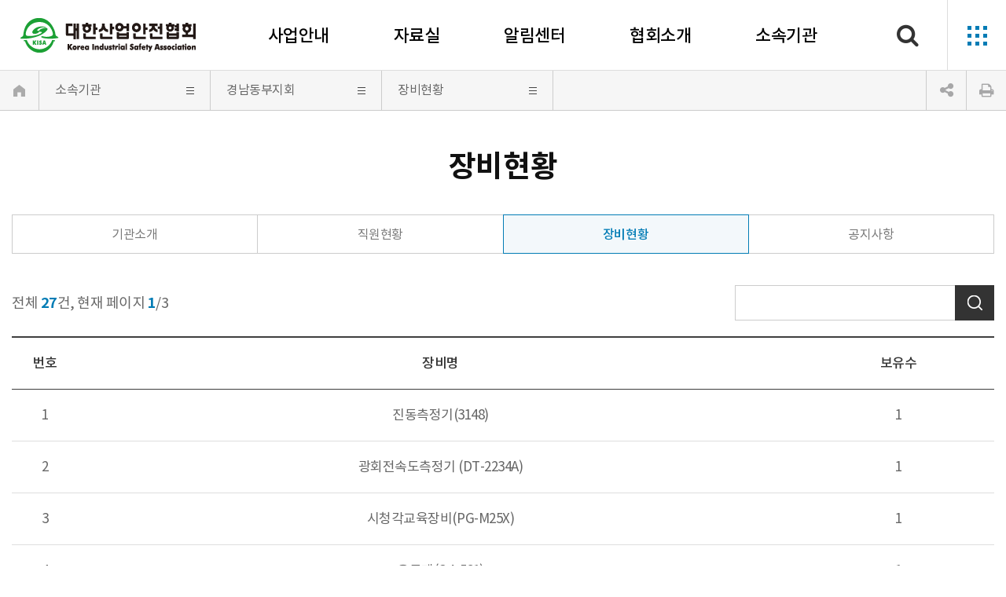

--- FILE ---
content_type: text/html;charset=utf-8
request_url: https://www.safety.or.kr/safety/bbs/BMSR00039/list.do?menuNo=200213
body_size: 153820
content:
























<!DOCTYPE html>
<html lang="ko">
<head>
	<!-- Google tag (gtag.js) -->
	<script async src="https://www.googletagmanager.com/gtag/js?id=G-R9D3EYJ0TS"></script>
	<script>
	  window.dataLayer = window.dataLayer || [];
	  function gtag(){dataLayer.push(arguments);}
	  gtag('js', new Date());

	  gtag('config', 'G-R9D3EYJ0TS');
	</script>
	<meta http-equiv="Content-Type" content="text/html; charset=utf-8">
	<meta http-equiv="X-UA-Compatible" content="IE=edge" />
	<meta name="viewport" content="width=device-width" />
	<meta name="Description" content="">
	<meta name="keywords" content="">
	<meta name="Author" content="">
	<meta name="Pragma" content="no-cache">
	<title>대한산업안전협회 | 장비현황</title>

	<meta property="og:title" content="대한산업안전협회 | 장비현황">
	<meta property="og:image" content="/resources/safety/img/common/meta.jpg">

	<link rel="apple-touch-icon" sizes="180x180" href="/resources/safety/img/common/favicon_180.png">
	<link rel="icon" type="image/png" sizes="32x32" href="/resources/safety/img/common/favicon_32.png">
	<link rel="icon" type="image/png" sizes="16x16" href="/resources/safety/img/common/favicon_16.png">
	<link rel="stylesheet" type="text/css" href="/resources/safety/css/style.css"><!-- 기본 -->
	<link rel="stylesheet" type="text/css" href="/resources/safety/css/jquery-ui.css"><!-- 기본 -->
	<link rel="stylesheet" type="text/css" href="/resources/safety/css/layout.css?v=230425"><!-- 레이아웃 -->
	<link rel="stylesheet" type="text/css" href="/resources/safety/css/bbs.css?v=100"><!-- 게시판 -->
	<link rel="stylesheet" type="text/css" href="/resources/safety/css/sub.css?v=230724"><!-- sub -->
	<link rel="stylesheet" type="text/css" href="/resources/safety/css/responsive.css?v=230724"><!-- 반응형 -->

	<script src="/resources/safety/js/jquery.js"></script>
	<script src="/resources/safety/js/jquery_ui.js"></script>
	<script src="/resources/safety/js/slider.js"></script>

	<script src="/cheditor/cheditor.js"></script>

<!-- Google Tag Manager -->
<script>(function(w,d,s,l,i){w[l]=w[l]||[];w[l].push({'gtm.start':
new Date().getTime(),event:'gtm.js'});var f=d.getElementsByTagName(s)[0],
j=d.createElement(s),dl=l!='dataLayer'?'&l='+l:'';j.async=true;j.src=
'https://www.googletagmanager.com/gtm.js?id='+i+dl;f.parentNode.insertBefore(j,f);
})(window,document,'script','dataLayer','GTM-K8PLJ8F');</script>
<!-- End Google Tag Manager -->
<script>
  (function(i,s,o,g,r,a,m){i['GoogleAnalyticsObject']=r;i[r]=i[r]||function(){
  (i[r].q=i[r].q||[]).push(arguments)},i[r].l=1*new Date();a=s.createElement(o),
  m=s.getElementsByTagName(o)[0];a.async=1;a.src=g;m.parentNode.insertBefore(a,m)
  })(window,document,'script','https://www.google-analytics.com/analytics.js','ga');
  ga('create', 'UA-87165420-1', 'auto');
  ga('send', 'pageview');
  (function(w,d,s,l,i){w[l]=w[l]||[];w[l].push({'gtm.start':
  new Date().getTime(),event:'gtm.js'});var f=d.getElementsByTagName(s)[0],
  j=d.createElement(s),dl=l!='dataLayer'?'&l='+l:'';j.async=true;j.src=
  'https://www.googletagmanager.com/gtm.js?id='+i+dl;f.parentNode.insertBefore(j,f);
  })(window,document,'script','dataLayer','GTM-K8PLJ8F');
</script>
<!-- Meta Pixel Code -->
<script>
!function(f,b,e,v,n,t,s)
{if(f.fbq)return;n=f.fbq=function(){n.callMethod?
n.callMethod.apply(n,arguments):n.queue.push(arguments)};
if(!f._fbq)f._fbq=n;n.push=n;n.loaded=!0;n.version='2.0';
n.queue=[];t=b.createElement(e);t.async=!0;
t.src=v;s=b.getElementsByTagName(e)[0];
s.parentNode.insertBefore(t,s)}(window, document,'script',
'https://connect.facebook.net/en_US/fbevents.js');
fbq('init', '761076840971794');
fbq('track', 'PageView');
</script>
<noscript><img height="1" width="1" style="display:none"
src="https://www.facebook.com/tr?id=761076840971794&ev=PageView&noscript=1"
/></noscript>
<!-- End Meta Pixel Code -->

<!--네이서 서치어드바이져-->
<meta name="naver-site-verification" content="70e4c855077724a8068a7b449af98df118c67746" />
<noscript><img height="1" width="1" style="display:none" src="https://www.facebook.com/tr?id=303434700365529&ev=PageView&noscript=1" /></noscript>
<!-- End Facebook Pixel Code -->
</head>

<body>
<dl class="accessibilityWrap">
	<dt class="hide"><strong>바로가기 메뉴</strong></dt>
	<dd><a href="#cont">본문 바로가기</a></dd>
	<dd><a href="#topNav">주메뉴 바로가기</a></dd>
</dl>
<span itemscope="" itemtype="http://schema.org/Organization" aria-hidden="true" style="display: none;">
 <link itemprop="url" href="http://www.safety.or.kr/">
 <a itemprop="sameAs" href="https://www.facebook.com/kisa.apply/"><span class="hide">페이스북</span></a>
 <a itemprop="sameAs" href="https://safety1964.blog.me/"><span class="hide">블로그</span></a>
 <a itemprop="sameAs" href="https://www.youtube.com/user/Kisasafety1964"><span class="hide">유튜브</span></a>
 <a itemprop="sameAs" href="http://pf.kakao.com/_FuqNxl"><span class="hide">카카오톡 채널</span></a>
 <a itemprop="sameAs" href="https://post.naver.com/safety1964"><span class="hide">네이버 포스트</span></a>
 <a itemprop="sameAs" href="https://tv.naver.com/safety1964"><span class="hide">네이버 티비</span></a>
 <a itemprop="sameAs" href="https://www.instagram.com/safety.kisa"><span class="hide">인스타그램</span></a>
</span>
<section id="wrap">
	<!-- header -->
	




















<header id="header">
	<div id="nav_w">
		<h1 id="logo"><a href="/safety/main/main.do">대한산업안전협회 Korea Industrial Safety Association</a></h1>

		<div id="topNav">
			<ul class="clearfix">
				
					
					
					
					<li>
						<a href="/safety/main/contents.do?menuNo=200013"   >사업안내</a>
						
							<div class="depth_w">
								<div class="tit">
									<strong><span>사업안내</span></strong>
								</div>
								
									
									
										
											
										
										
										
										
									
									
									
									
									

									<ul class="depth2 clearfix col5">
										
											<li>
												
													
													
													
													<div class="group">
														
														
															<a class="color-blue" href="/safety/main/contents.do?menuNo=200013"   >회원</a>
														
														
															<ul class="bul-dot depth3">
																
																	
																	
																	<li>
																		<a href="/safety/main/contents.do?menuNo=200013"   >회원가입</a>
																		
																	</li>
																
																	
																	
																	<li>
																		<a href="/safety/main/contents.do?menuNo=200014"   >경력관리</a>
																		
																	</li>
																
																	
																	
																	<li>
																		<a href="/safety/main/contents.do?menuNo=200015"   >무재해운동 개시&middot;인증</a>
																		
																	</li>
																
															</ul>
														
													</div>
												
													
													
													
													<div class="group">
														
														
															<a class="color-blue" href="http://smart.safety.or.kr" target="_blank" title="새창으로 열립니다."  >스마트안전</a>
														
														
															<ul class="bul-dot depth3">
																
																	
																	
																	<li>
																		<a href="http://smart.safety.or.kr" target="_blank" title="새창으로 열립니다."  >스마플</a>
																		
																	</li>
																
															</ul>
														
													</div>
												
												<!-- 사업안내 -->
												
													
														
														
													
													
													
													
													 
												
												
												
												<!-- 자료실 -->
												

												<!-- 알림센터 -->
												

												<!-- 협회소개 -->
												
												
												
												<!--  소속기관소개 -->
												
											</li>
										
											<li>
												
													
													
													
													<div class="group">
														
														
															<a class="color-blue" href="/safety/main/contents.do?menuNo=200021"   >안전관리</a>
														
														
															<ul class="bul-dot depth3">
																
																	
																	
																	<li>
																		<a href="/safety/main/contents.do?menuNo=200021"   >안전관리업무위탁</a>
																		
																	</li>
																
																	
																	
																	<li>
																		<a href="/safety/main/contents.do?menuNo=200022"   >안전관리기술지도</a>
																		
																	</li>
																
																	
																	
																	<li>
																		<a href="/safety/main/contents.do?menuNo=200023"   >건설재해예방기술지도</a>
																		
																	</li>
																
															</ul>
														
													</div>
												
													
													
													
													<div class="group">
														
														
															<a class="color-blue" href="/safety/main/contents.do?menuNo=200016"   >교육</a>
														
														
															<ul class="bul-dot depth3">
																
																	
																	
																	<li>
																		<a href="/safety/main/contents.do?menuNo=200016"   >교육안내</a>
																		
																	</li>
																
																	
																	
																	<li>
																		<a href="/safety/main/contents.do?menuNo=200017"   >근로자안전교육</a>
																		
																	</li>
																
																	
																	
																	<li>
																		<a href="/safety/main/contents.do?menuNo=200018"   >직무&middot;전문화교육</a>
																		
																	</li>
																
																	
																	
																	<li>
																		<a href="/safety/main/contents.do?menuNo=200019"   >교육컨설팅(맞춤교육)</a>
																		
																	</li>
																
																	
																	
																	<li>
																		<a href="/safety/main/contents.do?menuNo=200020"   >원격교육</a>
																		
																	</li>
																
															</ul>
														
													</div>
												
													
													
													
													<div class="group">
														
														
															<a class="color-blue" href="/safety/main/contents.do?menuNo=200049"   >화학물질안전/환경 컨설팅</a>
														
														
															<ul class="bul-dot depth3">
																
																	
																	
																	<li>
																		<a href="/safety/main/contents.do?menuNo=200049"   >PSM 컨설팅</a>
																		
																	</li>
																
																	
																	
																	<li>
																		<a href="/safety/main/contents.do?menuNo=200051"   >화학사고예방/취급시설 관리 컨설팅</a>
																		
																	</li>
																
																	
																	
																	<li>
																		<a href="/safety/main/contents.do?menuNo=200318"   >MSDS 제출 및 승인</a>
																		
																	</li>
																
																	
																	
																	<li>
																		<a href="/safety/main/contents.do?menuNo=200052"   >통합환경허가 컨설팅</a>
																		
																	</li>
																
																	
																	
																	<li>
																		<a href="/safety/bbs/BMSR00146/list.do?menuNo=200374"   >화학컨설팅 공지사항</a>
																		
																	</li>
																
															</ul>
														
													</div>
												
												<!-- 사업안내 -->
												
													
													
														
														
														
													
													
													
													 
												
												
												
												<!-- 자료실 -->
												

												<!-- 알림센터 -->
												

												<!-- 협회소개 -->
												
												
												
												<!--  소속기관소개 -->
												
											</li>
										
											<li>
												
													
													
													
													<div class="group">
														
														
															<a class="color-blue" href="/safety/main/contents.do?menuNo=200029"   >산업안전컨설팅</a>
														
														
															<ul class="bul-dot depth3">
																
																	
																	
																	<li>
																		<a href="/safety/main/contents.do?menuNo=200029"   >산업현장 위험성평가</a>
																		
																	</li>
																
																	
																	
																	<li>
																		<a href="/safety/main/contents.do?menuNo=200030"   >산업현장 유해&middot;위험방지계획서 작성</a>
																		
																	</li>
																
																	
																	
																	<li>
																		<a href="/safety/main/contents.do?menuNo=200031"   >근골격계 유해요인조사 컨설팅</a>
																		
																	</li>
																
																	
																	
																	<li>
																		<a href="/safety/main/contents.do?menuNo=200032"   >자율안전확인신고 컨설팅</a>
																		
																	</li>
																
																	
																	
																	<li>
																		<a href="/safety/main/contents.do?menuNo=200033"   >중대재해처벌법 자율안전 컨설팅</a>
																		
																	</li>
																
																	
																	
																	<li>
																		<a href="/safety/main/contents.do?menuNo=200034"   >도급승인 안전 및 보건평가</a>
																		
																	</li>
																
																	
																	
																	<li>
																		<a href="/safety/main/contents.do?menuNo=200035"   >안전문화 컨설팅</a>
																		
																	</li>
																
																	
																	
																	<li>
																		<a href="/safety/main/contents.do?menuNo=200036"   >안전보건경영시스템 컨설팅</a>
																		
																	</li>
																
																	
																	
																	<li>
																		<a href="/safety/main/contents.do?menuNo=200369"   >행동기반안전(BBS) 컨설팅</a>
																		
																	</li>
																
															</ul>
														
													</div>
												
													
													
													
													<div class="group">
														
														
															<a class="color-blue" href="/safety/main/contents.do?menuNo=200043"   >건설안전컨설팅</a>
														
														
															<ul class="bul-dot depth3">
																
																	
																	
																	<li>
																		<a href="/safety/main/contents.do?menuNo=200043"   >건설업 위험성평가</a>
																		
																	</li>
																
																	
																	
																	<li>
																		<a href="/safety/main/contents.do?menuNo=200375"   >안전관리계획서 작성 및 검토</a>
																		
																	</li>
																
																	
																	
																	<li>
																		<a href="/safety/main/contents.do?menuNo=200376"   >공사기간 적정성 검토 보고서</a>
																		
																	</li>
																
																	
																	
																	<li>
																		<a href="/safety/main/contents.do?menuNo=200039"   >건설업 맞춤컨설팅</a>
																		
																	</li>
																
																	
																	
																	<li>
																		<a href="/safety/main/contents.do?menuNo=200040"   >건설업 자율안전 컨설팅</a>
																		
																	</li>
																
																	
																	
																	<li>
																		<a href="/safety/main/contents.do?menuNo=200041"   >상주안전(감리)</a>
																		
																	</li>
																
																	
																	
																	<li>
																		<a href="/safety/main/contents.do?menuNo=200044"   >설계안전성검토(Dfs)</a>
																		
																	</li>
																
																	
																	
																	<li>
																		<a href="/safety/main/contents.do?menuNo=200045"   >안전보건대장</a>
																		
																	</li>
																
																	
																	
																	<li>
																		<a href="/safety/main/contents.do?menuNo=200133"   >건설업 안전진단</a>
																		
																	</li>
																
															</ul>
														
													</div>
												
												<!-- 사업안내 -->
												
													
													
													
													
														
														
													
													 
												
												
												
												<!-- 자료실 -->
												

												<!-- 알림센터 -->
												

												<!-- 협회소개 -->
												
												
												
												<!--  소속기관소개 -->
												
											</li>
										
											<li>
												
													
													
													
													<div class="group">
														
														
															<a class="color-blue" href="/safety/main/contents.do?menuNo=200071"   >산업안전진단/점검</a>
														
														
															<ul class="bul-dot depth3">
																
																	
																	
																	<li>
																		<a href="/safety/main/contents.do?menuNo=200071"   >산업안전진단</a>
																		
																	</li>
																
																	
																	
																	<li>
																		<a href="/safety/main/contents.do?menuNo=200072"   >연구실 안전진단</a>
																		
																	</li>
																
																	
																	
																	<li>
																		<a href="/safety/main/contents.do?menuNo=200073"   >무대시설 안전진단</a>
																		
																	</li>
																
																	
																	
																	<li>
																		<a href="/safety/main/contents.do?menuNo=200074"   >전력 &middot;화재진단</a>
																		
																	</li>
																
																	
																	
																	<li>
																		<a href="/safety/main/contents.do?menuNo=200372"   >기계설비 성능점검</a>
																		
																	</li>
																
															</ul>
														
													</div>
												
													
													
													
													<div class="group">
														
														
															<a class="color-blue" href="/safety/main/contents.do?menuNo=200064"   >시설안전진단/점검</a>
														
														
															<ul class="bul-dot depth3">
																
																	
																	
																	<li>
																		<a href="/safety/main/contents.do?menuNo=200064"   >1&middot;2&middot;3종 시설물점검/진단</a>
																		
																	</li>
																
																	
																	
																	<li>
																		<a href="/safety/main/contents.do?menuNo=200065"   >교육시설 안전인증</a>
																		
																	</li>
																
																	
																	
																	<li>
																		<a href="/safety/main/contents.do?menuNo=200066"   >교육시설물 안전점검</a>
																		
																	</li>
																
																	
																	
																	<li>
																		<a href="/safety/main/contents.do?menuNo=200067"   >건설공사 안전점검</a>
																		
																	</li>
																
																	
																	
																	<li>
																		<a href="/safety/main/contents.do?menuNo=200068"   >건축물관리점검</a>
																		
																	</li>
																
																	
																	
																	<li>
																		<a href="/safety/main/contents.do?menuNo=200069"   >레져&middot;수련&middot;체육시설 안전점검</a>
																		
																	</li>
																
																	
																	
																	<li>
																		<a href="/safety/main/contents.do?menuNo=200070"   >기타 안전점검</a>
																		
																	</li>
																
															</ul>
														
													</div>
												
												<!-- 사업안내 -->
												
													
													
													
													
													
														
														
													 
												
												
												
												<!-- 자료실 -->
												

												<!-- 알림센터 -->
												

												<!-- 협회소개 -->
												
												
												
												<!--  소속기관소개 -->
												
											</li>
										
											<li>
												
													
													
													
													<div class="group">
														
														
															<a class="color-blue" href="/safety/main/contents.do?menuNo=200366"   >인증/검사/점검</a>
														
														
															<ul class="bul-dot depth3">
																
																	
																	
																	<li>
																		<a href="/safety/main/contents.do?menuNo=200366"   >KISA 제품인증</a>
																		
																	</li>
																
																	
																	
																	<li>
																		<a href="/safety/main/contents.do?menuNo=200055"   >유해&middot;위험 기계&middot;기구 안전인증</a>
																		
																	</li>
																
																	
																	
																	<li>
																		<a href="/safety/main/contents.do?menuNo=200057"   >유해&middot;위험 기계&middot;기구 안전검사</a>
																		
																	</li>
																
																	
																	
																	<li>
																		<a href="/safety/main/contents.do?menuNo=200076"   >유해&middot;위험 기계&middot;기구 안전점검</a>
																		
																	</li>
																
																	
																	
																	<li>
																		<a href="/safety/main/contents.do?menuNo=200058"   >타워크레인 검사</a>
																		
																	</li>
																
																	
																	
																	<li>
																		<a href="/safety/main/contents.do?menuNo=200056"   >전기안전시험</a>
																		
																	</li>
																
																	
																	
																	<li>
																		<a href="/safety/bbs/BMSR00074/list.do?menuNo=200367"   >안전인증 공지사항</a>
																		
																	</li>
																
																	
																	
																	<li>
																		<a href="/safety/bbs/BMSR00123/list.do?searchGubun=CI001&menuNo=200333"   >장비보유현황</a>
																		
																	</li>
																
															</ul>
														
													</div>
												
													
													
													
													<div class="group">
														
														
															<a class="color-blue" href="/safety/main/contents.do?menuNo=200059"   >생활안전</a>
														
														
															<ul class="bul-dot depth3">
																
																	
																	
																	<li>
																		<a href="/safety/main/contents.do?menuNo=200059"   >어린이놀이시설 안전검사</a>
																		
																	</li>
																
																	
																	
																	<li>
																		<a href="/safety/main/contents.do?menuNo=200060"   >어린이활동공간 확인검사</a>
																		
																	</li>
																
																	
																	
																	<li>
																		<a href="/safety/main/contents.do?menuNo=200061"   >실내공기질 측정(검사)</a>
																		
																	</li>
																
															</ul>
														
													</div>
												
												<!-- 사업안내 -->
												
													
													
													
													
													 
												
												
												
												<!-- 자료실 -->
												

												<!-- 알림센터 -->
												

												<!-- 협회소개 -->
												
												
												
												<!--  소속기관소개 -->
												
											</li>
										
									</ul>
								
							</div>
						
					</li>
				
					
					
					
					<li>
						<a href="/safety/bbs/BMSR00201/list.do?menuNo=200086"   >자료실</a>
						
							<div class="depth_w">
								<div class="tit">
									<strong><span>자료실</span></strong>
								</div>
								
									
									
										
										
										
										
											
										
									
									
									
									
									

									<ul class="depth2 clearfix col4">
										
											<li>
												
													
													
													
													<div class="group">
														
														
															<a class="color-blue" href="/safety/bbs/BMSR00201/list.do?menuNo=200086"   >안전자료실</a>
														
														
															<ul class="bul-dot depth3">
																
																	
																	
																	<li>
																		<a href="/safety/bbs/BMSR00201/list.do?menuNo=200086"   >안전포스터</a>
																		
																	</li>
																
																	
																	
																	<li>
																		<a href="/safety/bbs/BMSR00018/list.do?menuNo=200087"   >안전보건표지</a>
																		
																	</li>
																
																	
																	
																	<li>
																		<a href="/safety/bbs/BMSR00203/list.do?menuNo=200088"   >교육자료</a>
																		
																	</li>
																
																	
																	
																	<li>
																		<a href="/safety/bbs/BMSR00202/list.do?menuNo=200089"   >재해사례</a>
																		
																	</li>
																
																	
																	
																	<li>
																		<a href="/safety/bbs/BMSR00204/list.do?menuNo=200090"   >서식자료</a>
																		
																	</li>
																
															</ul>
														
													</div>
												
												<!-- 사업안내 -->
												
												
												
												<!-- 자료실 -->
												
													
														
														
													
													
												

												<!-- 알림센터 -->
												

												<!-- 협회소개 -->
												
												
												
												<!--  소속기관소개 -->
												
											</li>
										
											<li>
												
													
													
													
													<div class="group">
														
														
															<a class="color-blue" href="/safety/relaw/list.do?menuNo=200134"   >관련법령</a>
														
														
													</div>
												
													
													
													
													<div class="group">
														
														
															<a class="color-blue" href="/safety/bbs/BMSR00205/list.do?menuNo=200106"   >영상</a>
														
														
													</div>
												
												<!-- 사업안내 -->
												
												
												
												<!-- 자료실 -->
												
													
													
														
														
													
												

												<!-- 알림센터 -->
												

												<!-- 협회소개 -->
												
												
												
												<!--  소속기관소개 -->
												
											</li>
										
											<li>
												
													
													
													
													<div class="group">
														
														
															<a class="color-blue" href="/safety/bbs/BMSR00206/list.do?menuNo=200107"   >카드뉴스</a>
														
														
													</div>
												
													
													
													
													<div class="group">
														
														
															<a class="color-blue" href="/safety/bbs/BMSR00209/list.do?menuNo=200108"   >안전기술</a>
														
														
													</div>
												
												<!-- 사업안내 -->
												
												
												
												<!-- 자료실 -->
												
													
													
														
														
													
												

												<!-- 알림센터 -->
												

												<!-- 협회소개 -->
												
												
												
												<!--  소속기관소개 -->
												
											</li>
										
											<li>
												
													
													
													
													<div class="group">
														
														
															<a class="color-blue" href="/safety/bbs/BMSR00019/list.do?menuNo=200109"   >정책자료실</a>
														
														
													</div>
												
													
													
													
													<div class="group">
														
														
															<a class="color-blue" href="/safety/main/contents.do?menuNo=200110"   >관련사이트</a>
														
														
													</div>
												
												<!-- 사업안내 -->
												
												
												
												<!-- 자료실 -->
												
													
													
														
														
													
												

												<!-- 알림센터 -->
												

												<!-- 협회소개 -->
												
												
												
												<!--  소속기관소개 -->
												
											</li>
										
									</ul>
								
							</div>
						
					</li>
				
					
					
					
					<li>
						<a href="/safety/bbs/BMSR00207/list.do?menuNo=200082"   >알림센터</a>
						
							<div class="depth_w">
								<div class="tit">
									<strong><span>알림센터</span></strong>
								</div>
								
									
									
										
										
										
										
											
										
									
									
									
									
									

									<ul class="depth2 clearfix col4">
										
											<li>
												
													
													
													
													<div class="group">
														
														
															<a class="color-blue" href="/safety/bbs/BMSR00207/list.do?menuNo=200082"   >공지사항</a>
														
														
															<ul class="bul-dot depth3">
																
																	
																	
																	<li>
																		<a href="/safety/bbs/BMSR00207/list.do?menuNo=200082"   >공지</a>
																		
																	</li>
																
																	
																	
																	<li>
																		<a href="/safety/bbs/BMSR00208/list.do?menuNo=200083"   >입찰공고</a>
																		
																	</li>
																
																	
																	
																	<li>
																		<a href="/safety/bbs/BMSR00023/list.do?menuNo=200120"   >보도자료</a>
																		
																	</li>
																
															</ul>
														
													</div>
												
												<!-- 사업안내 -->
												
												
												
												<!-- 자료실 -->
												

												<!-- 알림센터 -->
												
													
														
														
													
													
												

												<!-- 협회소개 -->
												
												
												
												<!--  소속기관소개 -->
												
											</li>
										
											<li>
												
													
													
													
													<div class="group">
														
														
															<a class="color-blue" href="/safety/bbsJob/list.do?menuNo=200116"   >구인</a>
														
														
													</div>
												
													
													
													
													<div class="group">
														
														
															<a class="color-blue" href="/safety/bbs/BMSR00013/list.do?menuNo=200117"   >FAQ</a>
														
														
													</div>
												
												<!-- 사업안내 -->
												
												
												
												<!-- 자료실 -->
												

												<!-- 알림센터 -->
												
													
													
														
														
													
												

												<!-- 협회소개 -->
												
												
												
												<!--  소속기관소개 -->
												
											</li>
										
											<li>
												
													
													
													
													<div class="group">
														
														
															<a class="color-blue" href="/safety/qna/list.do?menuNo=200092"   >문의하기</a>
														
														
													</div>
												
													
													
													
													<div class="group">
														
														
														
													</div>
												
												<!-- 사업안내 -->
												
												
												
												<!-- 자료실 -->
												

												<!-- 알림센터 -->
												
													
													
														
														
													
												

												<!-- 협회소개 -->
												
												
												
												<!--  소속기관소개 -->
												
											</li>
										
											<li>
												
													
													
													
													<div class="group">
														
														
														
													</div>
												
													
													
													
													<div class="group">
														
														
														
													</div>
												
												<!-- 사업안내 -->
												
												
												
												<!-- 자료실 -->
												

												<!-- 알림센터 -->
												
													
													
														
														
													
												

												<!-- 협회소개 -->
												
												
												
												<!--  소속기관소개 -->
												
											</li>
										
									</ul>
								
							</div>
						
					</li>
				
					
					
					
					<li>
						<a href="/safety/main/contents.do?menuNo=200132"   >협회소개</a>
						
							<div class="depth_w">
								<div class="tit">
									<strong><span>협회소개</span></strong>
								</div>
								
									
									
										
										
											
										
										
										
									
									
									
									
									

									<ul class="depth2 clearfix col4">
										
											<li>
												
													
													
													
													<div class="group">
														
														
															<a class="color-blue" href="/safety/main/contents.do?menuNo=200132"   >CEO 인사말</a>
														
														
													</div>
												
													
													
													
													<div class="group">
														
														
															<a class="color-blue" href="/safety/main/contents.do?menuNo=200136"   >설립이념</a>
														
														
															<ul class="bul-dot depth3">
																
																	
																	
																	<li>
																		<a href="/safety/main/contents.do?menuNo=200136"   >비전/슬로건</a>
																		
																	</li>
																
																	
																	
																	<li>
																		<a href="/safety/main/contents.do?menuNo=200137"   >CI</a>
																		
																	</li>
																
																	
																	
																	<li>
																		<a href="/safety/main/contents.do?menuNo=200373"   >창립60주년 엠블럼</a>
																		
																	</li>
																
																	
																	
																	<li>
																		<a href="/safety/main/contents.do?menuNo=200138"   >연혁</a>
																		
																	</li>
																
																	
																	
																	<li>
																		<a href="/safety/bbs/BMSR00141/list.do?menuNo=200368"   >특허/저작권</a>
																		
																	</li>
																
															</ul>
														
													</div>
												
												<!-- 사업안내 -->
												
												
												
												<!-- 자료실 -->
												

												<!-- 알림센터 -->
												

												<!-- 협회소개 -->
												
													
													
													
														
														
														
													
													
													
													
												
												
												
												<!--  소속기관소개 -->
												
											</li>
										
											<li>
												
													
													
													
													<div class="group">
														
														
															<a class="color-blue" href="/safety/main/contents.do?menuNo=200335"   >조직안내</a>
														
														
															<ul class="bul-dot depth3">
																
																	
																	
																	<li>
																		<a href="/safety/main/contents.do?menuNo=200335"   >조직도</a>
																		
																			
																		
																	</li>
																
																	
																	
																	<li>
																		<a href="/safety/main/contents.do?menuNo=200139"   >찾아오시는길</a>
																		
																	</li>
																
																	
																	
																	<li>
																		<a href="/safety/belongTo/main.do?menuNo=200162"   >소속기관</a>
																		
																	</li>
																
															</ul>
														
													</div>
												
													
													
													
													<div class="group">
														
														
															<a class="color-blue" href="/safety/main/contents.do?menuNo=200025"   >중대재해예방 지원</a>
														
														
															<ul class="bul-dot depth3">
																
																	
																	
																	<li>
																		<a href="/safety/main/contents.do?menuNo=200025"   >주요역할</a>
																		
																	</li>
																
																	
																	
																	<li>
																		<a href="/safety/main/contents.do?menuNo=200027"   >중대재해 대응</a>
																		
																	</li>
																
															</ul>
														
													</div>
												
												<!-- 사업안내 -->
												
												
												
												<!-- 자료실 -->
												

												<!-- 알림센터 -->
												

												<!-- 협회소개 -->
												
													
													
													
														
														
														
													
													
													
													
												
												
												
												<!--  소속기관소개 -->
												
											</li>
										
											<li>
												
													
													
													
													<div class="group">
														
														
															<a class="color-blue" href="/safety/main/contents.do?menuNo=200147"   >공익활동</a>
														
														
															<ul class="bul-dot depth3">
																
																	
																	
																	<li>
																		<a href="/safety/main/contents.do?menuNo=200147"   >사회공헌활동</a>
																		
																			
																		
																	</li>
																
																	
																	
																	<li>
																		<a href="/safety/main/contents.do?menuNo=200150"   >대한민국안전사진공모전</a>
																		
																			
																		
																	</li>
																
																	
																	
																	<li>
																		<a href="/safety/main/contents.do?menuNo=200154"   >안전그림&middot;포스터 공모전</a>
																		
																			
																		
																	</li>
																
															</ul>
														
													</div>
												
													
													
													
													<div class="group">
														
														
															<a class="color-blue" href="https://hrd4u.or.kr/isc" target="_blank" title="새창으로 열립니다."  >산업안전보건 인적자원개발위원회(ISC)</a>
														
														
													</div>
												
												<!-- 사업안내 -->
												
												
												
												<!-- 자료실 -->
												

												<!-- 알림센터 -->
												

												<!-- 협회소개 -->
												
													
													
													
														
														
														
													
													
													
													
												
												
												
												<!--  소속기관소개 -->
												
											</li>
										
											<li>
												
													
													
													
													<div class="group">
														
														
															<a class="color-blue" href="/safety/main/contents.do?menuNo=200160"   >홍보출판</a>
														
														
															<ul class="bul-dot depth3">
																
																	
																	
																	<li>
																		<a href="/safety/main/contents.do?menuNo=200160"   >협회홍보</a>
																		
																			
																		
																	</li>
																
																	
																	
																	<li>
																		<a href="/safety/main/contents.do?menuNo=200314"   >온라인채널</a>
																		
																	</li>
																
																	
																	
																	<li>
																		<a href="/safety/main/contents.do?menuNo=200158"   >안전기술</a>
																		
																	</li>
																
																	
																	
																	<li>
																		<a href="/safety/main/contents.do?menuNo=200159"   >안전저널</a>
																		
																	</li>
																
																	
																	
																	<li>
																		<a href="/safety/main/contents.do?menuNo=200315"   >산업안전보건법령집</a>
																		
																	</li>
																
															</ul>
														
													</div>
												
													
													
													
													<div class="group">
														
														
															<a class="color-blue" href="/safety/main/contents.do?menuNo=200144"   >인재채용</a>
														
														
															<ul class="bul-dot depth3">
																
																	
																	
																	<li>
																		<a href="/safety/main/contents.do?menuNo=200144"   >인재상</a>
																		
																	</li>
																
																	
																	
																	<li>
																		<a href="/safety/bbs/BMSR00056/list.do?menuNo=200306"   >임원채용</a>
																		
																	</li>
																
																	
																	
																	<li>
																		<a href="/safety/bbs/BMSR00057/list.do?menuNo=200307"   >공개채용</a>
																		
																	</li>
																
																	
																	
																	<li>
																		<a href="/safety/bbs/BMSR00058/list.do?menuNo=200308"   >임직원 친인척 채용인원 공개</a>
																		
																	</li>
																
																	
																	
																	<li>
																		<a href="https://safety.careerlink.kr/" target="_blank" title="새창으로 열립니다."  >채용사이트</a>
																		
																	</li>
																
															</ul>
														
													</div>
												
												<!-- 사업안내 -->
												
												
												
												<!-- 자료실 -->
												

												<!-- 알림센터 -->
												

												<!-- 협회소개 -->
												
													
													
													
														
														
														
													
													
													
													
												
												
												
												<!--  소속기관소개 -->
												
											</li>
										
									</ul>
								
							</div>
						
					</li>
				
					
					
					
					<li>
						<a href="/safety/belongTo/main.do?menuNo=200162"   >소속기관</a>
						
					</li>
				
			</ul>
		</div>

		<button type="button" class="btn-sch" id="btn-sch">
			<i class="fa fa-search" aria-hidden="true"></i>
			<span class="hide">검색</span>
		</button>
		<button type="button" class="btn-menu pc">
			<span class="hide">전체메뉴 열기</span>
		</button>
		<button type="button" class="btn-menu m">
			<span class="hide">전체메뉴 열기</span>
		</button>
	</div>

	<div id="allmenu">
		<div class="rel">
			<div class="top">
				<div class="logo">대한산업안전협회 Korea Industrial Safety Association</div>
				<button type="button" class="close">닫기</button>
			</div>
			<div class="w">
				











<ul class="clearfix nav">
	
	
	
		<li>
			<a href="/safety/main/contents.do?menuNo=200013"   ><span>사업안내</span></a>
			
			
				<ul class="depth2">
					
					
					
						<li>
							<div class="t"><a href="/safety/main/contents.do?menuNo=200013"   >회원</a></div>
							
								<ul class="depth3">
									
										<li>
											<a href="/safety/main/contents.do?menuNo=200013"   >회원가입</a>
										</li>
									
										<li>
											<a href="/safety/main/contents.do?menuNo=200014"   >경력관리</a>
										</li>
									
										<li>
											<a href="/safety/main/contents.do?menuNo=200015"   >무재해운동 개시&middot;인증</a>
										</li>
									
								</ul>
							
						</li>
					
					
					
						<li>
							<div class="t"><a href="http://smart.safety.or.kr" target="_blank" title="새창으로 열립니다."  >스마트안전</a></div>
							
								<ul class="depth3">
									
										<li>
											<a href="http://smart.safety.or.kr" target="_blank" title="새창으로 열립니다."  >스마플</a>
										</li>
									
								</ul>
							
						</li>
					
					
					
						<li>
							<div class="t"><a href="/safety/main/contents.do?menuNo=200021"   >안전관리</a></div>
							
								<ul class="depth3">
									
										<li>
											<a href="/safety/main/contents.do?menuNo=200021"   >안전관리업무위탁</a>
										</li>
									
										<li>
											<a href="/safety/main/contents.do?menuNo=200022"   >안전관리기술지도</a>
										</li>
									
										<li>
											<a href="/safety/main/contents.do?menuNo=200023"   >건설재해예방기술지도</a>
										</li>
									
								</ul>
							
						</li>
					
					
					
						<li>
							<div class="t"><a href="/safety/main/contents.do?menuNo=200016"   >교육</a></div>
							
								<ul class="depth3">
									
										<li>
											<a href="/safety/main/contents.do?menuNo=200016"   >교육안내</a>
										</li>
									
										<li>
											<a href="/safety/main/contents.do?menuNo=200017"   >근로자안전교육</a>
										</li>
									
										<li>
											<a href="/safety/main/contents.do?menuNo=200018"   >직무&middot;전문화교육</a>
										</li>
									
										<li>
											<a href="/safety/main/contents.do?menuNo=200019"   >교육컨설팅(맞춤교육)</a>
										</li>
									
										<li>
											<a href="/safety/main/contents.do?menuNo=200020"   >원격교육</a>
										</li>
									
								</ul>
							
						</li>
					
					
					
						<li>
							<div class="t"><a href="/safety/main/contents.do?menuNo=200049"   >화학물질안전/환경 컨설팅</a></div>
							
								<ul class="depth3">
									
										<li>
											<a href="/safety/main/contents.do?menuNo=200049"   >PSM 컨설팅</a>
										</li>
									
										<li>
											<a href="/safety/main/contents.do?menuNo=200051"   >화학사고예방/취급시설 관리 컨설팅</a>
										</li>
									
										<li>
											<a href="/safety/main/contents.do?menuNo=200318"   >MSDS 제출 및 승인</a>
										</li>
									
										<li>
											<a href="/safety/main/contents.do?menuNo=200052"   >통합환경허가 컨설팅</a>
										</li>
									
										<li>
											<a href="/safety/bbs/BMSR00146/list.do?menuNo=200374"   >화학컨설팅 공지사항</a>
										</li>
									
								</ul>
							
						</li>
					
					
					
						<li>
							<div class="t"><a href="/safety/main/contents.do?menuNo=200029"   >산업안전컨설팅</a></div>
							
								<ul class="depth3">
									
										<li>
											<a href="/safety/main/contents.do?menuNo=200029"   >산업현장 위험성평가</a>
										</li>
									
										<li>
											<a href="/safety/main/contents.do?menuNo=200030"   >산업현장 유해&middot;위험방지계획서 작성</a>
										</li>
									
										<li>
											<a href="/safety/main/contents.do?menuNo=200031"   >근골격계 유해요인조사 컨설팅</a>
										</li>
									
										<li>
											<a href="/safety/main/contents.do?menuNo=200032"   >자율안전확인신고 컨설팅</a>
										</li>
									
										<li>
											<a href="/safety/main/contents.do?menuNo=200033"   >중대재해처벌법 자율안전 컨설팅</a>
										</li>
									
										<li>
											<a href="/safety/main/contents.do?menuNo=200034"   >도급승인 안전 및 보건평가</a>
										</li>
									
										<li>
											<a href="/safety/main/contents.do?menuNo=200035"   >안전문화 컨설팅</a>
										</li>
									
										<li>
											<a href="/safety/main/contents.do?menuNo=200036"   >안전보건경영시스템 컨설팅</a>
										</li>
									
										<li>
											<a href="/safety/main/contents.do?menuNo=200369"   >행동기반안전(BBS) 컨설팅</a>
										</li>
									
								</ul>
							
						</li>
					
					
					
						<li>
							<div class="t"><a href="/safety/main/contents.do?menuNo=200043"   >건설안전컨설팅</a></div>
							
								<ul class="depth3">
									
										<li>
											<a href="/safety/main/contents.do?menuNo=200043"   >건설업 위험성평가</a>
										</li>
									
										<li>
											<a href="/safety/main/contents.do?menuNo=200375"   >안전관리계획서 작성 및 검토</a>
										</li>
									
										<li>
											<a href="/safety/main/contents.do?menuNo=200376"   >공사기간 적정성 검토 보고서</a>
										</li>
									
										<li>
											<a href="/safety/main/contents.do?menuNo=200039"   >건설업 맞춤컨설팅</a>
										</li>
									
										<li>
											<a href="/safety/main/contents.do?menuNo=200040"   >건설업 자율안전 컨설팅</a>
										</li>
									
										<li>
											<a href="/safety/main/contents.do?menuNo=200041"   >상주안전(감리)</a>
										</li>
									
										<li>
											<a href="/safety/main/contents.do?menuNo=200044"   >설계안전성검토(Dfs)</a>
										</li>
									
										<li>
											<a href="/safety/main/contents.do?menuNo=200045"   >안전보건대장</a>
										</li>
									
										<li>
											<a href="/safety/main/contents.do?menuNo=200133"   >건설업 안전진단</a>
										</li>
									
								</ul>
							
						</li>
					
					
					
						<li>
							<div class="t"><a href="/safety/main/contents.do?menuNo=200071"   >산업안전진단/점검</a></div>
							
								<ul class="depth3">
									
										<li>
											<a href="/safety/main/contents.do?menuNo=200071"   >산업안전진단</a>
										</li>
									
										<li>
											<a href="/safety/main/contents.do?menuNo=200072"   >연구실 안전진단</a>
										</li>
									
										<li>
											<a href="/safety/main/contents.do?menuNo=200073"   >무대시설 안전진단</a>
										</li>
									
										<li>
											<a href="/safety/main/contents.do?menuNo=200074"   >전력 &middot;화재진단</a>
										</li>
									
										<li>
											<a href="/safety/main/contents.do?menuNo=200372"   >기계설비 성능점검</a>
										</li>
									
								</ul>
							
						</li>
					
					
					
						<li>
							<div class="t"><a href="/safety/main/contents.do?menuNo=200064"   >시설안전진단/점검</a></div>
							
								<ul class="depth3">
									
										<li>
											<a href="/safety/main/contents.do?menuNo=200064"   >1&middot;2&middot;3종 시설물점검/진단</a>
										</li>
									
										<li>
											<a href="/safety/main/contents.do?menuNo=200065"   >교육시설 안전인증</a>
										</li>
									
										<li>
											<a href="/safety/main/contents.do?menuNo=200066"   >교육시설물 안전점검</a>
										</li>
									
										<li>
											<a href="/safety/main/contents.do?menuNo=200067"   >건설공사 안전점검</a>
										</li>
									
										<li>
											<a href="/safety/main/contents.do?menuNo=200068"   >건축물관리점검</a>
										</li>
									
										<li>
											<a href="/safety/main/contents.do?menuNo=200069"   >레져&middot;수련&middot;체육시설 안전점검</a>
										</li>
									
										<li>
											<a href="/safety/main/contents.do?menuNo=200070"   >기타 안전점검</a>
										</li>
									
								</ul>
							
						</li>
					
					
					
						<li>
							<div class="t"><a href="/safety/main/contents.do?menuNo=200366"   >인증/검사/점검</a></div>
							
								<ul class="depth3">
									
										<li>
											<a href="/safety/main/contents.do?menuNo=200366"   >KISA 제품인증</a>
										</li>
									
										<li>
											<a href="/safety/main/contents.do?menuNo=200055"   >유해&middot;위험 기계&middot;기구 안전인증</a>
										</li>
									
										<li>
											<a href="/safety/main/contents.do?menuNo=200057"   >유해&middot;위험 기계&middot;기구 안전검사</a>
										</li>
									
										<li>
											<a href="/safety/main/contents.do?menuNo=200076"   >유해&middot;위험 기계&middot;기구 안전점검</a>
										</li>
									
										<li>
											<a href="/safety/main/contents.do?menuNo=200058"   >타워크레인 검사</a>
										</li>
									
										<li>
											<a href="/safety/main/contents.do?menuNo=200056"   >전기안전시험</a>
										</li>
									
										<li>
											<a href="/safety/bbs/BMSR00074/list.do?menuNo=200367"   >안전인증 공지사항</a>
										</li>
									
										<li>
											<a href="/safety/bbs/BMSR00123/list.do?searchGubun=CI001&menuNo=200333"   >장비보유현황</a>
										</li>
									
								</ul>
							
						</li>
					
					
					
						<li>
							<div class="t"><a href="/safety/main/contents.do?menuNo=200059"   >생활안전</a></div>
							
								<ul class="depth3">
									
										<li>
											<a href="/safety/main/contents.do?menuNo=200059"   >어린이놀이시설 안전검사</a>
										</li>
									
										<li>
											<a href="/safety/main/contents.do?menuNo=200060"   >어린이활동공간 확인검사</a>
										</li>
									
										<li>
											<a href="/safety/main/contents.do?menuNo=200061"   >실내공기질 측정(검사)</a>
										</li>
									
								</ul>
							
						</li>
					
				</ul>
			
		</li>
	
	
	
		<li>
			<a href="/safety/bbs/BMSR00201/list.do?menuNo=200086"   ><span>자료실</span></a>
			
			
				<ul class="depth2">
					
					
					
						<li>
							<div class="t"><a href="/safety/bbs/BMSR00201/list.do?menuNo=200086"   >안전자료실</a></div>
							
								<ul class="depth3">
									
										<li>
											<a href="/safety/bbs/BMSR00201/list.do?menuNo=200086"   >안전포스터</a>
										</li>
									
										<li>
											<a href="/safety/bbs/BMSR00018/list.do?menuNo=200087"   >안전보건표지</a>
										</li>
									
										<li>
											<a href="/safety/bbs/BMSR00203/list.do?menuNo=200088"   >교육자료</a>
										</li>
									
										<li>
											<a href="/safety/bbs/BMSR00202/list.do?menuNo=200089"   >재해사례</a>
										</li>
									
										<li>
											<a href="/safety/bbs/BMSR00204/list.do?menuNo=200090"   >서식자료</a>
										</li>
									
								</ul>
							
						</li>
					
					
					
						<li>
							<div class="t"><a href="/safety/relaw/list.do?menuNo=200134"   >관련법령</a></div>
							
						</li>
					
					
					
						<li>
							<div class="t"><a href="/safety/bbs/BMSR00205/list.do?menuNo=200106"   >영상</a></div>
							
						</li>
					
					
					
						<li>
							<div class="t"><a href="/safety/bbs/BMSR00206/list.do?menuNo=200107"   >카드뉴스</a></div>
							
						</li>
					
					
					
						<li>
							<div class="t"><a href="/safety/bbs/BMSR00209/list.do?menuNo=200108"   >안전기술</a></div>
							
						</li>
					
					
					
						<li>
							<div class="t"><a href="/safety/bbs/BMSR00019/list.do?menuNo=200109"   >정책자료실</a></div>
							
						</li>
					
					
					
						<li>
							<div class="t"><a href="/safety/main/contents.do?menuNo=200110"   >관련사이트</a></div>
							
						</li>
					
				</ul>
			
		</li>
	
	
	
		<li>
			<a href="/safety/bbs/BMSR00207/list.do?menuNo=200082"   ><span>알림센터</span></a>
			
			
				<ul class="depth2">
					
					
					
						<li>
							<div class="t"><a href="/safety/bbs/BMSR00207/list.do?menuNo=200082"   >공지사항</a></div>
							
								<ul class="depth3">
									
										<li>
											<a href="/safety/bbs/BMSR00207/list.do?menuNo=200082"   >공지</a>
										</li>
									
										<li>
											<a href="/safety/bbs/BMSR00208/list.do?menuNo=200083"   >입찰공고</a>
										</li>
									
										<li>
											<a href="/safety/bbs/BMSR00023/list.do?menuNo=200120"   >보도자료</a>
										</li>
									
								</ul>
							
						</li>
					
					
					
						<li>
							<div class="t"><a href="/safety/bbsJob/list.do?menuNo=200116"   >구인</a></div>
							
						</li>
					
					
					
						<li>
							<div class="t"><a href="/safety/bbs/BMSR00013/list.do?menuNo=200117"   >FAQ</a></div>
							
						</li>
					
					
					
						<li>
							<div class="t"><a href="/safety/qna/list.do?menuNo=200092"   >문의하기</a></div>
							
						</li>
					
				</ul>
			
		</li>
	
	
	
		<li>
			<a href="/safety/main/contents.do?menuNo=200132"   ><span>협회소개</span></a>
			
			
				<ul class="depth2">
					
					
					
						<li>
							<div class="t"><a href="/safety/main/contents.do?menuNo=200132"   >CEO 인사말</a></div>
							
						</li>
					
					
					
						<li>
							<div class="t"><a href="/safety/main/contents.do?menuNo=200136"   >설립이념</a></div>
							
								<ul class="depth3">
									
										<li>
											<a href="/safety/main/contents.do?menuNo=200136"   >비전/슬로건</a>
										</li>
									
										<li>
											<a href="/safety/main/contents.do?menuNo=200137"   >CI</a>
										</li>
									
										<li>
											<a href="/safety/main/contents.do?menuNo=200373"   >창립60주년 엠블럼</a>
										</li>
									
										<li>
											<a href="/safety/main/contents.do?menuNo=200138"   >연혁</a>
										</li>
									
										<li>
											<a href="/safety/bbs/BMSR00141/list.do?menuNo=200368"   >특허/저작권</a>
										</li>
									
								</ul>
							
						</li>
					
					
					
						<li>
							<div class="t"><a href="/safety/main/contents.do?menuNo=200335"   >조직안내</a></div>
							
								<ul class="depth3">
									
										<li>
											<a href="/safety/main/contents.do?menuNo=200335"   >조직도</a>
										</li>
									
										<li>
											<a href="/safety/main/contents.do?menuNo=200139"   >찾아오시는길</a>
										</li>
									
										<li>
											<a href="/safety/belongTo/main.do?menuNo=200162"   >소속기관</a>
										</li>
									
								</ul>
							
						</li>
					
					
					
						<li>
							<div class="t"><a href="/safety/main/contents.do?menuNo=200025"   >중대재해예방 지원</a></div>
							
								<ul class="depth3">
									
										<li>
											<a href="/safety/main/contents.do?menuNo=200025"   >주요역할</a>
										</li>
									
										<li>
											<a href="/safety/main/contents.do?menuNo=200027"   >중대재해 대응</a>
										</li>
									
								</ul>
							
						</li>
					
					
					
						<li>
							<div class="t"><a href="/safety/main/contents.do?menuNo=200147"   >공익활동</a></div>
							
								<ul class="depth3">
									
										<li>
											<a href="/safety/main/contents.do?menuNo=200147"   >사회공헌활동</a>
										</li>
									
										<li>
											<a href="/safety/main/contents.do?menuNo=200150"   >대한민국안전사진공모전</a>
										</li>
									
										<li>
											<a href="/safety/main/contents.do?menuNo=200154"   >안전그림&middot;포스터 공모전</a>
										</li>
									
								</ul>
							
						</li>
					
					
					
						<li>
							<div class="t"><a href="https://hrd4u.or.kr/isc" target="_blank" title="새창으로 열립니다."  >산업안전보건 인적자원개발위원회(ISC)</a></div>
							
						</li>
					
					
					
						<li>
							<div class="t"><a href="/safety/main/contents.do?menuNo=200160"   >홍보출판</a></div>
							
								<ul class="depth3">
									
										<li>
											<a href="/safety/main/contents.do?menuNo=200160"   >협회홍보</a>
										</li>
									
										<li>
											<a href="/safety/main/contents.do?menuNo=200314"   >온라인채널</a>
										</li>
									
										<li>
											<a href="/safety/main/contents.do?menuNo=200158"   >안전기술</a>
										</li>
									
										<li>
											<a href="/safety/main/contents.do?menuNo=200159"   >안전저널</a>
										</li>
									
										<li>
											<a href="/safety/main/contents.do?menuNo=200315"   >산업안전보건법령집</a>
										</li>
									
								</ul>
							
						</li>
					
					
					
						<li>
							<div class="t"><a href="/safety/main/contents.do?menuNo=200144"   >인재채용</a></div>
							
								<ul class="depth3">
									
										<li>
											<a href="/safety/main/contents.do?menuNo=200144"   >인재상</a>
										</li>
									
										<li>
											<a href="/safety/bbs/BMSR00056/list.do?menuNo=200306"   >임원채용</a>
										</li>
									
										<li>
											<a href="/safety/bbs/BMSR00057/list.do?menuNo=200307"   >공개채용</a>
										</li>
									
										<li>
											<a href="/safety/bbs/BMSR00058/list.do?menuNo=200308"   >임직원 친인척 채용인원 공개</a>
										</li>
									
										<li>
											<a href="https://safety.careerlink.kr/" target="_blank" title="새창으로 열립니다."  >채용사이트</a>
										</li>
									
								</ul>
							
						</li>
					
				</ul>
			
		</li>
	
	
	
		<li>
			<a href="/safety/belongTo/main.do?menuNo=200162"   ><span>소속기관</span></a>
			
			
				<ul class="depth2">
					
					
					
						<li>
							<div class="t"><a href="/safety/belongTo/main.do?menuNo=200162"   >소속기관</a></div>
							
						</li>
					
					
					
						<li>
							<div class="t"><a href="/safety/main/contents.do?menuNo=200191"   >서울지역본부</a></div>
							
								<ul class="depth3">
									
										<li>
											<a href="/safety/main/contents.do?menuNo=200191"   >기관소개</a>
										</li>
									
										<li>
											<a href="/safety/emp/list.do?bussCode=220&menuNo=200192"   >직원현황</a>
										</li>
									
										<li>
											<a href="/safety/bbs/BMSR00039/list.do?menuNo=200193"   >장비현황</a>
										</li>
									
										<li>
											<a href="/safety/bbs/BMSR00040/list.do?menuNo=200194"   >공지사항</a>
										</li>
									
								</ul>
							
						</li>
					
					
					
						<li>
							<div class="t"><a href="/safety/main/contents.do?menuNo=200195"   >서울동부지회</a></div>
							
								<ul class="depth3">
									
										<li>
											<a href="/safety/main/contents.do?menuNo=200195"   >기관소개</a>
										</li>
									
										<li>
											<a href="/safety/emp/list.do?bussCode=240&menuNo=200196"   >직원현황</a>
										</li>
									
										<li>
											<a href="/safety/bbs/BMSR00039/list.do?menuNo=200197"   >장비현황</a>
										</li>
									
										<li>
											<a href="/safety/bbs/BMSR00040/list.do?menuNo=200198"   >공지사항</a>
										</li>
									
								</ul>
							
						</li>
					
					
					
						<li>
							<div class="t"><a href="/safety/main/contents.do?menuNo=200199"   >부산지역본부</a></div>
							
								<ul class="depth3">
									
										<li>
											<a href="/safety/main/contents.do?menuNo=200199"   >기관소개</a>
										</li>
									
										<li>
											<a href="/safety/emp/list.do?bussCode=320&menuNo=200200"   >직원현황</a>
										</li>
									
										<li>
											<a href="/safety/bbs/BMSR00039/list.do?menuNo=200201"   >장비현황</a>
										</li>
									
										<li>
											<a href="/safety/bbs/BMSR00040/list.do?menuNo=200202"   >공지사항</a>
										</li>
									
								</ul>
							
						</li>
					
					
					
						<li>
							<div class="t"><a href="/safety/main/contents.do?menuNo=200203"   >울산지회</a></div>
							
								<ul class="depth3">
									
										<li>
											<a href="/safety/main/contents.do?menuNo=200203"   >기관소개</a>
										</li>
									
										<li>
											<a href="/safety/emp/list.do?bussCode=340&menuNo=200204"   >직원현황</a>
										</li>
									
										<li>
											<a href="/safety/bbs/BMSR00039/list.do?menuNo=200205"   >장비현황</a>
										</li>
									
										<li>
											<a href="/safety/bbs/BMSR00040/list.do?menuNo=200206"   >공지사항</a>
										</li>
									
								</ul>
							
						</li>
					
					
					
						<li>
							<div class="t"><a href="/safety/main/contents.do?menuNo=200207"   >창원지회</a></div>
							
								<ul class="depth3">
									
										<li>
											<a href="/safety/main/contents.do?menuNo=200207"   >기관소개</a>
										</li>
									
										<li>
											<a href="/safety/emp/list.do?bussCode=360&menuNo=200208"   >직원현황</a>
										</li>
									
										<li>
											<a href="/safety/bbs/BMSR00039/list.do?menuNo=200209"   >장비현황</a>
										</li>
									
										<li>
											<a href="/safety/bbs/BMSR00040/list.do?menuNo=200210"   >공지사항</a>
										</li>
									
								</ul>
							
						</li>
					
					
					
						<li>
							<div class="t"><a href="/safety/main/contents.do?menuNo=200211"   >경남동부지회</a></div>
							
								<ul class="depth3">
									
										<li>
											<a href="/safety/main/contents.do?menuNo=200211"   >기관소개</a>
										</li>
									
										<li>
											<a href="/safety/emp/list.do?bussCode=380&menuNo=200212"   >직원현황</a>
										</li>
									
										<li>
											<a href="/safety/bbs/BMSR00039/list.do?menuNo=200213"   >장비현황</a>
										</li>
									
										<li>
											<a href="/safety/bbs/BMSR00040/list.do?menuNo=200214"   >공지사항</a>
										</li>
									
								</ul>
							
						</li>
					
					
					
						<li>
							<div class="t"><a href="/safety/main/contents.do?menuNo=200215"   >경남서부지회</a></div>
							
								<ul class="depth3">
									
										<li>
											<a href="/safety/main/contents.do?menuNo=200215"   >기관소개</a>
										</li>
									
										<li>
											<a href="/safety/emp/list.do?bussCode=400&menuNo=200216"   >직원현황</a>
										</li>
									
										<li>
											<a href="/safety/bbs/BMSR00039/list.do?menuNo=200217"   >장비현황</a>
										</li>
									
										<li>
											<a href="/safety/bbs/BMSR00040/list.do?menuNo=200218"   >공지사항</a>
										</li>
									
								</ul>
							
						</li>
					
					
					
						<li>
							<div class="t"><a href="/safety/main/contents.do?menuNo=200219"   >대구지역본부</a></div>
							
								<ul class="depth3">
									
										<li>
											<a href="/safety/main/contents.do?menuNo=200219"   >기관소개</a>
										</li>
									
										<li>
											<a href="/safety/emp/list.do?bussCode=420&menuNo=200220"   >직원현황</a>
										</li>
									
										<li>
											<a href="/safety/bbs/BMSR00039/list.do?menuNo=200221"   >장비현황</a>
										</li>
									
										<li>
											<a href="/safety/bbs/BMSR00040/list.do?menuNo=200222"   >공지사항</a>
										</li>
									
								</ul>
							
						</li>
					
					
					
						<li>
							<div class="t"><a href="/safety/main/contents.do?menuNo=200223"   >대구서부지회</a></div>
							
								<ul class="depth3">
									
										<li>
											<a href="/safety/main/contents.do?menuNo=200223"   >기관소개</a>
										</li>
									
										<li>
											<a href="/safety/emp/list.do?bussCode=440&menuNo=200224"   >직원현황</a>
										</li>
									
										<li>
											<a href="/safety/bbs/BMSR00039/list.do?menuNo=200225"   >장비현황</a>
										</li>
									
										<li>
											<a href="/safety/bbs/BMSR00040/list.do?menuNo=200226"   >공지사항</a>
										</li>
									
								</ul>
							
						</li>
					
					
					
						<li>
							<div class="t"><a href="/safety/main/contents.do?menuNo=200227"   >경북북부지회</a></div>
							
								<ul class="depth3">
									
										<li>
											<a href="/safety/main/contents.do?menuNo=200227"   >기관소개</a>
										</li>
									
										<li>
											<a href="/safety/emp/list.do?bussCode=460&menuNo=200228"   >직원현황</a>
										</li>
									
										<li>
											<a href="/safety/bbs/BMSR00039/list.do?menuNo=200229"   >장비현황</a>
										</li>
									
										<li>
											<a href="/safety/bbs/BMSR00040/list.do?menuNo=200230"   >공지사항</a>
										</li>
									
								</ul>
							
						</li>
					
					
					
						<li>
							<div class="t"><a href="/safety/main/contents.do?menuNo=200231"   >포항지회</a></div>
							
								<ul class="depth3">
									
										<li>
											<a href="/safety/main/contents.do?menuNo=200231"   >기관소개</a>
										</li>
									
										<li>
											<a href="/safety/emp/list.do?bussCode=480&menuNo=200232"   >직원현황</a>
										</li>
									
										<li>
											<a href="/safety/bbs/BMSR00039/list.do?menuNo=200233"   >장비현황</a>
										</li>
									
										<li>
											<a href="/safety/bbs/BMSR00040/list.do?menuNo=200234"   >공지사항</a>
										</li>
									
								</ul>
							
						</li>
					
					
					
						<li>
							<div class="t"><a href="/safety/main/contents.do?menuNo=200235"   >중부지역본부</a></div>
							
								<ul class="depth3">
									
										<li>
											<a href="/safety/main/contents.do?menuNo=200235"   >기관소개</a>
										</li>
									
										<li>
											<a href="/safety/emp/list.do?bussCode=500&menuNo=200236"   >직원현황</a>
										</li>
									
										<li>
											<a href="/safety/bbs/BMSR00039/list.do?menuNo=200237"   >장비현황</a>
										</li>
									
										<li>
											<a href="/safety/bbs/BMSR00040/list.do?menuNo=200238"   >공지사항</a>
										</li>
									
								</ul>
							
						</li>
					
					
					
						<li>
							<div class="t"><a href="/safety/main/contents.do?menuNo=200239"   >성남지회</a></div>
							
								<ul class="depth3">
									
										<li>
											<a href="/safety/main/contents.do?menuNo=200239"   >기관소개</a>
										</li>
									
										<li>
											<a href="/safety/emp/list.do?bussCode=260&menuNo=200240"   >직원현황</a>
										</li>
									
										<li>
											<a href="/safety/bbs/BMSR00039/list.do?menuNo=200241"   >장비현황</a>
										</li>
									
										<li>
											<a href="/safety/bbs/BMSR00040/list.do?menuNo=200242"   >공지사항</a>
										</li>
									
								</ul>
							
						</li>
					
					
					
						<li>
							<div class="t"><a href="/safety/main/contents.do?menuNo=200243"   >경기북부지회</a></div>
							
								<ul class="depth3">
									
										<li>
											<a href="/safety/main/contents.do?menuNo=200243"   >기관소개</a>
										</li>
									
										<li>
											<a href="/safety/emp/list.do?bussCode=280&menuNo=200244"   >직원현황</a>
										</li>
									
										<li>
											<a href="/safety/bbs/BMSR00039/list.do?menuNo=200245"   >장비현황</a>
										</li>
									
										<li>
											<a href="/safety/bbs/BMSR00040/list.do?menuNo=200246"   >공지사항</a>
										</li>
									
								</ul>
							
						</li>
					
					
					
						<li>
							<div class="t"><a href="/safety/main/contents.do?menuNo=200247"   >강원지회</a></div>
							
								<ul class="depth3">
									
										<li>
											<a href="/safety/main/contents.do?menuNo=200247"   >기관소개</a>
										</li>
									
										<li>
											<a href="/safety/emp/list.do?bussCode=300&menuNo=200248"   >직원현황</a>
										</li>
									
										<li>
											<a href="/safety/bbs/BMSR00039/list.do?menuNo=200249"   >장비현황</a>
										</li>
									
										<li>
											<a href="/safety/bbs/BMSR00040/list.do?menuNo=200250"   >공지사항</a>
										</li>
									
								</ul>
							
						</li>
					
					
					
						<li>
							<div class="t"><a href="/safety/main/contents.do?menuNo=200251"   >경기지역본부</a></div>
							
								<ul class="depth3">
									
										<li>
											<a href="/safety/main/contents.do?menuNo=200251"   >기관소개</a>
										</li>
									
										<li>
											<a href="/safety/emp/list.do?bussCode=520&menuNo=200252"   >직원현황</a>
										</li>
									
										<li>
											<a href="/safety/bbs/BMSR00039/list.do?menuNo=200253"   >장비현황</a>
										</li>
									
										<li>
											<a href="/safety/bbs/BMSR00040/list.do?menuNo=200254"   >공지사항</a>
										</li>
									
								</ul>
							
						</li>
					
					
					
						<li>
							<div class="t"><a href="/safety/main/contents.do?menuNo=200255"   >안산지회</a></div>
							
								<ul class="depth3">
									
										<li>
											<a href="/safety/main/contents.do?menuNo=200255"   >기관소개</a>
										</li>
									
										<li>
											<a href="/safety/emp/list.do?bussCode=540&menuNo=200256"   >직원현황</a>
										</li>
									
										<li>
											<a href="/safety/bbs/BMSR00039/list.do?menuNo=200257"   >장비현황</a>
										</li>
									
										<li>
											<a href="/safety/bbs/BMSR00040/list.do?menuNo=200258"   >공지사항</a>
										</li>
									
								</ul>
							
						</li>
					
					
					
						<li>
							<div class="t"><a href="/safety/main/contents.do?menuNo=200259"   >경기서부지회</a></div>
							
								<ul class="depth3">
									
										<li>
											<a href="/safety/main/contents.do?menuNo=200259"   >기관소개</a>
										</li>
									
										<li>
											<a href="/safety/emp/list.do?bussCode=560&menuNo=200260"   >직원현황</a>
										</li>
									
										<li>
											<a href="/safety/bbs/BMSR00039/list.do?menuNo=200261"   >장비현황</a>
										</li>
									
										<li>
											<a href="/safety/bbs/BMSR00040/list.do?menuNo=200262"   >공지사항</a>
										</li>
									
								</ul>
							
						</li>
					
					
					
						<li>
							<div class="t"><a href="/safety/main/contents.do?menuNo=200263"   >경기남부지회</a></div>
							
								<ul class="depth3">
									
										<li>
											<a href="/safety/main/contents.do?menuNo=200263"   >기관소개</a>
										</li>
									
										<li>
											<a href="/safety/emp/list.do?bussCode=580&menuNo=200264"   >직원현황</a>
										</li>
									
										<li>
											<a href="/safety/bbs/BMSR00039/list.do?menuNo=200265"   >장비현황</a>
										</li>
									
										<li>
											<a href="/safety/bbs/BMSR00040/list.do?menuNo=200266"   >공지사항</a>
										</li>
									
								</ul>
							
						</li>
					
					
					
						<li>
							<div class="t"><a href="/safety/main/contents.do?menuNo=200267"   >광주지역본부</a></div>
							
								<ul class="depth3">
									
										<li>
											<a href="/safety/main/contents.do?menuNo=200267"   >기관소개</a>
										</li>
									
										<li>
											<a href="/safety/emp/list.do?bussCode=600&menuNo=200268"   >직원현황</a>
										</li>
									
										<li>
											<a href="/safety/bbs/BMSR00039/list.do?menuNo=200269"   >장비현황</a>
										</li>
									
										<li>
											<a href="/safety/bbs/BMSR00040/list.do?menuNo=200270"   >공지사항</a>
										</li>
									
								</ul>
							
						</li>
					
					
					
						<li>
							<div class="t"><a href="/safety/main/contents.do?menuNo=200271"   >전북지회</a></div>
							
								<ul class="depth3">
									
										<li>
											<a href="/safety/main/contents.do?menuNo=200271"   >기관소개</a>
										</li>
									
										<li>
											<a href="/safety/emp/list.do?bussCode=620&menuNo=200272"   >직원현황</a>
										</li>
									
										<li>
											<a href="/safety/bbs/BMSR00039/list.do?menuNo=200273"   >장비현황</a>
										</li>
									
										<li>
											<a href="/safety/bbs/BMSR00040/list.do?menuNo=200274"   >공지사항</a>
										</li>
									
								</ul>
							
						</li>
					
					
					
						<li>
							<div class="t"><a href="/safety/main/contents.do?menuNo=200275"   >전남지회</a></div>
							
								<ul class="depth3">
									
										<li>
											<a href="/safety/main/contents.do?menuNo=200275"   >기관소개</a>
										</li>
									
										<li>
											<a href="/safety/emp/list.do?bussCode=640&menuNo=200276"   >직원현황</a>
										</li>
									
										<li>
											<a href="/safety/bbs/BMSR00039/list.do?menuNo=200277"   >장비현황</a>
										</li>
									
										<li>
											<a href="/safety/bbs/BMSR00040/list.do?menuNo=200278"   >공지사항</a>
										</li>
									
								</ul>
							
						</li>
					
					
					
						<li>
							<div class="t"><a href="/safety/main/contents.do?menuNo=200279"   >제주지회</a></div>
							
								<ul class="depth3">
									
										<li>
											<a href="/safety/main/contents.do?menuNo=200279"   >기관소개</a>
										</li>
									
										<li>
											<a href="/safety/emp/list.do?bussCode=660&menuNo=200280"   >직원현황</a>
										</li>
									
										<li>
											<a href="/safety/bbs/BMSR00039/list.do?menuNo=200281"   >장비현황</a>
										</li>
									
										<li>
											<a href="/safety/bbs/BMSR00040/list.do?menuNo=200282"   >공지사항</a>
										</li>
									
								</ul>
							
						</li>
					
					
					
						<li>
							<div class="t"><a href="/safety/main/contents.do?menuNo=200283"   >대전지역본부</a></div>
							
								<ul class="depth3">
									
										<li>
											<a href="/safety/main/contents.do?menuNo=200283"   >기관소개</a>
										</li>
									
										<li>
											<a href="/safety/emp/list.do?bussCode=680&menuNo=200284"   >직원현황</a>
										</li>
									
										<li>
											<a href="/safety/bbs/BMSR00039/list.do?menuNo=200285"   >장비현황</a>
										</li>
									
										<li>
											<a href="/safety/bbs/BMSR00040/list.do?menuNo=200286"   >공지사항</a>
										</li>
									
								</ul>
							
						</li>
					
					
					
						<li>
							<div class="t"><a href="/safety/main/contents.do?menuNo=200287"   >충북지회</a></div>
							
								<ul class="depth3">
									
										<li>
											<a href="/safety/main/contents.do?menuNo=200287"   >기관소개</a>
										</li>
									
										<li>
											<a href="/safety/emp/list.do?bussCode=700&menuNo=200288"   >직원현황</a>
										</li>
									
										<li>
											<a href="/safety/bbs/BMSR00039/list.do?menuNo=200289"   >장비현황</a>
										</li>
									
										<li>
											<a href="/safety/bbs/BMSR00040/list.do?menuNo=200290"   >공지사항</a>
										</li>
									
								</ul>
							
						</li>
					
					
					
						<li>
							<div class="t"><a href="/safety/main/contents.do?menuNo=200291"   >충북북부지회</a></div>
							
								<ul class="depth3">
									
										<li>
											<a href="/safety/main/contents.do?menuNo=200291"   >기관소개</a>
										</li>
									
										<li>
											<a href="/safety/emp/list.do?bussCode=720&menuNo=200292"   >직원현황</a>
										</li>
									
										<li>
											<a href="/safety/bbs/BMSR00039/list.do?menuNo=200293"   >장비현황</a>
										</li>
									
										<li>
											<a href="/safety/bbs/BMSR00040/list.do?menuNo=200294"   >공지사항</a>
										</li>
									
								</ul>
							
						</li>
					
					
					
						<li>
							<div class="t"><a href="/safety/main/contents.do?menuNo=200295"   >충남북부지회</a></div>
							
								<ul class="depth3">
									
										<li>
											<a href="/safety/main/contents.do?menuNo=200295"   >기관소개</a>
										</li>
									
										<li>
											<a href="/safety/emp/list.do?bussCode=740&menuNo=200296"   >직원현황</a>
										</li>
									
										<li>
											<a href="/safety/bbs/BMSR00039/list.do?menuNo=200297"   >장비현황</a>
										</li>
									
										<li>
											<a href="/safety/bbs/BMSR00040/list.do?menuNo=200298"   >공지사항</a>
										</li>
									
								</ul>
							
						</li>
					
					
					
						<li>
							<div class="t"><a href="/safety/main/contents.do?menuNo=200299"   >충남서부지회</a></div>
							
								<ul class="depth3">
									
										<li>
											<a href="/safety/main/contents.do?menuNo=200299"   >기관소개</a>
										</li>
									
										<li>
											<a href="/safety/emp/list.do?bussCode=760&menuNo=200300"   >직원현황</a>
										</li>
									
										<li>
											<a href="/safety/bbs/BMSR00039/list.do?menuNo=200301"   >장비현황</a>
										</li>
									
										<li>
											<a href="/safety/bbs/BMSR00040/list.do?menuNo=200302"   >공지사항</a>
										</li>
									
								</ul>
							
						</li>
					
					
					
						<li>
							<div class="t"><a href="/safety/main/contents.do?menuNo=200379"   >수도권 건설시설광역사업단</a></div>
							
								<ul class="depth3">
									
										<li>
											<a href="/safety/main/contents.do?menuNo=200379"   >기관소개</a>
										</li>
									
								</ul>
							
						</li>
					
					
					
						<li>
							<div class="t"><a href="/safety/main/contents.do?menuNo=200340"   >충청호남 건설시설광역사업단[대전]</a></div>
							
								<ul class="depth3">
									
										<li>
											<a href="/safety/main/contents.do?menuNo=200340"   >기관소개</a>
										</li>
									
										<li>
											<a href="/safety/emp/list.do?bussCode=207&menuNo=200341"   >직원현황</a>
										</li>
									
										<li>
											<a href="/safety/bbs/BMSR00039/list.do?menuNo=200342"   >장비현황</a>
										</li>
									
										<li>
											<a href="/safety/bbs/BMSR00040/list.do?menuNo=200343"   >공지사항</a>
										</li>
									
								</ul>
							
						</li>
					
					
					
						<li>
							<div class="t"><a href="/safety/main/contents.do?menuNo=200344"   >충청호남 건설시설광역사업단[광주]</a></div>
							
								<ul class="depth3">
									
										<li>
											<a href="/safety/main/contents.do?menuNo=200344"   >기관소개</a>
										</li>
									
										<li>
											<a href="/safety/emp/list.do?bussCode=208&menuNo=200345"   >직원현황</a>
										</li>
									
										<li>
											<a href="/safety/bbs/BMSR00039/list.do?menuNo=200346"   >장비현황</a>
										</li>
									
										<li>
											<a href="/safety/bbs/BMSR00040/list.do?menuNo=200347"   >공지사항</a>
										</li>
									
								</ul>
							
						</li>
					
					
					
						<li>
							<div class="t"><a href="/safety/main/contents.do?menuNo=200348"   >영남 건설시설광역사업단[대구]</a></div>
							
								<ul class="depth3">
									
										<li>
											<a href="/safety/main/contents.do?menuNo=200348"   >기관소개</a>
										</li>
									
										<li>
											<a href="/safety/emp/list.do?bussCode=209&menuNo=200349"   >직원현황</a>
										</li>
									
										<li>
											<a href="/safety/bbs/BMSR00039/list.do?menuNo=200350"   >장비현황</a>
										</li>
									
										<li>
											<a href="/safety/bbs/BMSR00040/list.do?menuNo=200351"   >공지사항</a>
										</li>
									
								</ul>
							
						</li>
					
					
					
						<li>
							<div class="t"><a href="/safety/main/contents.do?menuNo=200352"   >영남 건설시설광역사업단[부산]</a></div>
							
								<ul class="depth3">
									
										<li>
											<a href="/safety/main/contents.do?menuNo=200352"   >기관소개</a>
										</li>
									
										<li>
											<a href="/safety/emp/list.do?bussCode=216&menuNo=200353"   >직원현황</a>
										</li>
									
										<li>
											<a href="/safety/bbs/BMSR00039/list.do?menuNo=200354"   >장비현황</a>
										</li>
									
										<li>
											<a href="/safety/bbs/BMSR00040/list.do?menuNo=200355"   >공지사항</a>
										</li>
									
								</ul>
							
						</li>
					
				</ul>
			
		</li>
	
	
	
		<li>
			<a href="/safety/main/contents.do?menuNo=200304"   ><span>기타</span></a>
			
			
				<ul class="depth2">
					
					
					
						<li>
							<div class="t"><a href="/safety/main/contents.do?menuNo=200304"   >개인정보처리방침</a></div>
							
						</li>
					
					
					
						<li>
							<div class="t"><a href="/safety/main/contents.do?menuNo=200305"   >홈페이지 이용약관</a></div>
							
						</li>
					
					
					
						<li>
							<div class="t"><a href="/safety/main/contents.do?menuNo=200317"   >관할구역</a></div>
							
						</li>
					
					
					
						<li>
							<div class="t"><a href="/safety/siteMap/list.do?menuNo=200327"   >사이트 맵</a></div>
							
						</li>
					
				</ul>
			
		</li>
	
</ul>
			</div>
		</div>
	</div>
<form name="searchFrm" id="searchFrm" method="post" action="/safety/search/list.do">
	<input type="hidden" id="mainSearchKeyword" name="searchKeyword" value=""/>

	<div id="top_sch" tabindex="0">
		<div class="in">
			<div class="input_w">
				<label for="searchKeyInput" class="hide">검색어</label>
				<input type="text" name="searchKeyInput" id="searchKeyInput" placeholder="검색어를 입력해주세요" value="">
				<!-- <button type="button" id="searchKeyButton" name="searchKeyButton"> -->
				<button type="submit" class="submit" id="searchKeyButton" name="searchKeyButton">
					<i class="fa fa-search" aria-hidden="true"></i>
					<span class="hide">검색</span>
				</button>
			</div>

			<div class="hash clearfix">
				<span><a href="#" onclick="schWord('안전교육');">#안전교육</a></span>
				<span><a href="#" onclick="schWord('안전관리');">#안전관리</a></span>
				<span><a href="#" onclick="schWord('안전검사');">#안전검사</a></span>
			</div>

			<button type="button" class="close">닫기</button>
		</div>
	</div>
</form>
	<div id="top_nav_m">
		<div class="top">
			<div class="logo"><a href="/safety/main/main.do">대한산업안전협회 Korea Industrial Safety Association</a></div>
			<button type="button" class="close">닫기</button>
		</div>
		











<ul class="clearfix nav">
	
	
	
		<li>
			<a href="/safety/main/contents.do?menuNo=200013"   ><span>사업안내</span></a>
			
			
				<ul class="depth2">
					
					
					
						<li>
							<div class="t"><a href="/safety/main/contents.do?menuNo=200013"   >회원</a></div>
							
								<ul class="depth3">
									
										<li>
											<a href="/safety/main/contents.do?menuNo=200013"   >회원가입</a>
										</li>
									
										<li>
											<a href="/safety/main/contents.do?menuNo=200014"   >경력관리</a>
										</li>
									
										<li>
											<a href="/safety/main/contents.do?menuNo=200015"   >무재해운동 개시&middot;인증</a>
										</li>
									
								</ul>
							
						</li>
					
					
					
						<li>
							<div class="t"><a href="http://smart.safety.or.kr" target="_blank" title="새창으로 열립니다."  >스마트안전</a></div>
							
								<ul class="depth3">
									
										<li>
											<a href="http://smart.safety.or.kr" target="_blank" title="새창으로 열립니다."  >스마플</a>
										</li>
									
								</ul>
							
						</li>
					
					
					
						<li>
							<div class="t"><a href="/safety/main/contents.do?menuNo=200021"   >안전관리</a></div>
							
								<ul class="depth3">
									
										<li>
											<a href="/safety/main/contents.do?menuNo=200021"   >안전관리업무위탁</a>
										</li>
									
										<li>
											<a href="/safety/main/contents.do?menuNo=200022"   >안전관리기술지도</a>
										</li>
									
										<li>
											<a href="/safety/main/contents.do?menuNo=200023"   >건설재해예방기술지도</a>
										</li>
									
								</ul>
							
						</li>
					
					
					
						<li>
							<div class="t"><a href="/safety/main/contents.do?menuNo=200016"   >교육</a></div>
							
								<ul class="depth3">
									
										<li>
											<a href="/safety/main/contents.do?menuNo=200016"   >교육안내</a>
										</li>
									
										<li>
											<a href="/safety/main/contents.do?menuNo=200017"   >근로자안전교육</a>
										</li>
									
										<li>
											<a href="/safety/main/contents.do?menuNo=200018"   >직무&middot;전문화교육</a>
										</li>
									
										<li>
											<a href="/safety/main/contents.do?menuNo=200019"   >교육컨설팅(맞춤교육)</a>
										</li>
									
										<li>
											<a href="/safety/main/contents.do?menuNo=200020"   >원격교육</a>
										</li>
									
								</ul>
							
						</li>
					
					
					
						<li>
							<div class="t"><a href="/safety/main/contents.do?menuNo=200049"   >화학물질안전/환경 컨설팅</a></div>
							
								<ul class="depth3">
									
										<li>
											<a href="/safety/main/contents.do?menuNo=200049"   >PSM 컨설팅</a>
										</li>
									
										<li>
											<a href="/safety/main/contents.do?menuNo=200051"   >화학사고예방/취급시설 관리 컨설팅</a>
										</li>
									
										<li>
											<a href="/safety/main/contents.do?menuNo=200318"   >MSDS 제출 및 승인</a>
										</li>
									
										<li>
											<a href="/safety/main/contents.do?menuNo=200052"   >통합환경허가 컨설팅</a>
										</li>
									
										<li>
											<a href="/safety/bbs/BMSR00146/list.do?menuNo=200374"   >화학컨설팅 공지사항</a>
										</li>
									
								</ul>
							
						</li>
					
					
					
						<li>
							<div class="t"><a href="/safety/main/contents.do?menuNo=200029"   >산업안전컨설팅</a></div>
							
								<ul class="depth3">
									
										<li>
											<a href="/safety/main/contents.do?menuNo=200029"   >산업현장 위험성평가</a>
										</li>
									
										<li>
											<a href="/safety/main/contents.do?menuNo=200030"   >산업현장 유해&middot;위험방지계획서 작성</a>
										</li>
									
										<li>
											<a href="/safety/main/contents.do?menuNo=200031"   >근골격계 유해요인조사 컨설팅</a>
										</li>
									
										<li>
											<a href="/safety/main/contents.do?menuNo=200032"   >자율안전확인신고 컨설팅</a>
										</li>
									
										<li>
											<a href="/safety/main/contents.do?menuNo=200033"   >중대재해처벌법 자율안전 컨설팅</a>
										</li>
									
										<li>
											<a href="/safety/main/contents.do?menuNo=200034"   >도급승인 안전 및 보건평가</a>
										</li>
									
										<li>
											<a href="/safety/main/contents.do?menuNo=200035"   >안전문화 컨설팅</a>
										</li>
									
										<li>
											<a href="/safety/main/contents.do?menuNo=200036"   >안전보건경영시스템 컨설팅</a>
										</li>
									
										<li>
											<a href="/safety/main/contents.do?menuNo=200369"   >행동기반안전(BBS) 컨설팅</a>
										</li>
									
								</ul>
							
						</li>
					
					
					
						<li>
							<div class="t"><a href="/safety/main/contents.do?menuNo=200043"   >건설안전컨설팅</a></div>
							
								<ul class="depth3">
									
										<li>
											<a href="/safety/main/contents.do?menuNo=200043"   >건설업 위험성평가</a>
										</li>
									
										<li>
											<a href="/safety/main/contents.do?menuNo=200375"   >안전관리계획서 작성 및 검토</a>
										</li>
									
										<li>
											<a href="/safety/main/contents.do?menuNo=200376"   >공사기간 적정성 검토 보고서</a>
										</li>
									
										<li>
											<a href="/safety/main/contents.do?menuNo=200039"   >건설업 맞춤컨설팅</a>
										</li>
									
										<li>
											<a href="/safety/main/contents.do?menuNo=200040"   >건설업 자율안전 컨설팅</a>
										</li>
									
										<li>
											<a href="/safety/main/contents.do?menuNo=200041"   >상주안전(감리)</a>
										</li>
									
										<li>
											<a href="/safety/main/contents.do?menuNo=200044"   >설계안전성검토(Dfs)</a>
										</li>
									
										<li>
											<a href="/safety/main/contents.do?menuNo=200045"   >안전보건대장</a>
										</li>
									
										<li>
											<a href="/safety/main/contents.do?menuNo=200133"   >건설업 안전진단</a>
										</li>
									
								</ul>
							
						</li>
					
					
					
						<li>
							<div class="t"><a href="/safety/main/contents.do?menuNo=200071"   >산업안전진단/점검</a></div>
							
								<ul class="depth3">
									
										<li>
											<a href="/safety/main/contents.do?menuNo=200071"   >산업안전진단</a>
										</li>
									
										<li>
											<a href="/safety/main/contents.do?menuNo=200072"   >연구실 안전진단</a>
										</li>
									
										<li>
											<a href="/safety/main/contents.do?menuNo=200073"   >무대시설 안전진단</a>
										</li>
									
										<li>
											<a href="/safety/main/contents.do?menuNo=200074"   >전력 &middot;화재진단</a>
										</li>
									
										<li>
											<a href="/safety/main/contents.do?menuNo=200372"   >기계설비 성능점검</a>
										</li>
									
								</ul>
							
						</li>
					
					
					
						<li>
							<div class="t"><a href="/safety/main/contents.do?menuNo=200064"   >시설안전진단/점검</a></div>
							
								<ul class="depth3">
									
										<li>
											<a href="/safety/main/contents.do?menuNo=200064"   >1&middot;2&middot;3종 시설물점검/진단</a>
										</li>
									
										<li>
											<a href="/safety/main/contents.do?menuNo=200065"   >교육시설 안전인증</a>
										</li>
									
										<li>
											<a href="/safety/main/contents.do?menuNo=200066"   >교육시설물 안전점검</a>
										</li>
									
										<li>
											<a href="/safety/main/contents.do?menuNo=200067"   >건설공사 안전점검</a>
										</li>
									
										<li>
											<a href="/safety/main/contents.do?menuNo=200068"   >건축물관리점검</a>
										</li>
									
										<li>
											<a href="/safety/main/contents.do?menuNo=200069"   >레져&middot;수련&middot;체육시설 안전점검</a>
										</li>
									
										<li>
											<a href="/safety/main/contents.do?menuNo=200070"   >기타 안전점검</a>
										</li>
									
								</ul>
							
						</li>
					
					
					
						<li>
							<div class="t"><a href="/safety/main/contents.do?menuNo=200366"   >인증/검사/점검</a></div>
							
								<ul class="depth3">
									
										<li>
											<a href="/safety/main/contents.do?menuNo=200366"   >KISA 제품인증</a>
										</li>
									
										<li>
											<a href="/safety/main/contents.do?menuNo=200055"   >유해&middot;위험 기계&middot;기구 안전인증</a>
										</li>
									
										<li>
											<a href="/safety/main/contents.do?menuNo=200057"   >유해&middot;위험 기계&middot;기구 안전검사</a>
										</li>
									
										<li>
											<a href="/safety/main/contents.do?menuNo=200076"   >유해&middot;위험 기계&middot;기구 안전점검</a>
										</li>
									
										<li>
											<a href="/safety/main/contents.do?menuNo=200058"   >타워크레인 검사</a>
										</li>
									
										<li>
											<a href="/safety/main/contents.do?menuNo=200056"   >전기안전시험</a>
										</li>
									
										<li>
											<a href="/safety/bbs/BMSR00074/list.do?menuNo=200367"   >안전인증 공지사항</a>
										</li>
									
										<li>
											<a href="/safety/bbs/BMSR00123/list.do?searchGubun=CI001&menuNo=200333"   >장비보유현황</a>
										</li>
									
								</ul>
							
						</li>
					
					
					
						<li>
							<div class="t"><a href="/safety/main/contents.do?menuNo=200059"   >생활안전</a></div>
							
								<ul class="depth3">
									
										<li>
											<a href="/safety/main/contents.do?menuNo=200059"   >어린이놀이시설 안전검사</a>
										</li>
									
										<li>
											<a href="/safety/main/contents.do?menuNo=200060"   >어린이활동공간 확인검사</a>
										</li>
									
										<li>
											<a href="/safety/main/contents.do?menuNo=200061"   >실내공기질 측정(검사)</a>
										</li>
									
								</ul>
							
						</li>
					
				</ul>
			
		</li>
	
	
	
		<li>
			<a href="/safety/bbs/BMSR00201/list.do?menuNo=200086"   ><span>자료실</span></a>
			
			
				<ul class="depth2">
					
					
					
						<li>
							<div class="t"><a href="/safety/bbs/BMSR00201/list.do?menuNo=200086"   >안전자료실</a></div>
							
								<ul class="depth3">
									
										<li>
											<a href="/safety/bbs/BMSR00201/list.do?menuNo=200086"   >안전포스터</a>
										</li>
									
										<li>
											<a href="/safety/bbs/BMSR00018/list.do?menuNo=200087"   >안전보건표지</a>
										</li>
									
										<li>
											<a href="/safety/bbs/BMSR00203/list.do?menuNo=200088"   >교육자료</a>
										</li>
									
										<li>
											<a href="/safety/bbs/BMSR00202/list.do?menuNo=200089"   >재해사례</a>
										</li>
									
										<li>
											<a href="/safety/bbs/BMSR00204/list.do?menuNo=200090"   >서식자료</a>
										</li>
									
								</ul>
							
						</li>
					
					
					
						<li>
							<div class="t"><a href="/safety/relaw/list.do?menuNo=200134"   >관련법령</a></div>
							
						</li>
					
					
					
						<li>
							<div class="t"><a href="/safety/bbs/BMSR00205/list.do?menuNo=200106"   >영상</a></div>
							
						</li>
					
					
					
						<li>
							<div class="t"><a href="/safety/bbs/BMSR00206/list.do?menuNo=200107"   >카드뉴스</a></div>
							
						</li>
					
					
					
						<li>
							<div class="t"><a href="/safety/bbs/BMSR00209/list.do?menuNo=200108"   >안전기술</a></div>
							
						</li>
					
					
					
						<li>
							<div class="t"><a href="/safety/bbs/BMSR00019/list.do?menuNo=200109"   >정책자료실</a></div>
							
						</li>
					
					
					
						<li>
							<div class="t"><a href="/safety/main/contents.do?menuNo=200110"   >관련사이트</a></div>
							
						</li>
					
				</ul>
			
		</li>
	
	
	
		<li>
			<a href="/safety/bbs/BMSR00207/list.do?menuNo=200082"   ><span>알림센터</span></a>
			
			
				<ul class="depth2">
					
					
					
						<li>
							<div class="t"><a href="/safety/bbs/BMSR00207/list.do?menuNo=200082"   >공지사항</a></div>
							
								<ul class="depth3">
									
										<li>
											<a href="/safety/bbs/BMSR00207/list.do?menuNo=200082"   >공지</a>
										</li>
									
										<li>
											<a href="/safety/bbs/BMSR00208/list.do?menuNo=200083"   >입찰공고</a>
										</li>
									
										<li>
											<a href="/safety/bbs/BMSR00023/list.do?menuNo=200120"   >보도자료</a>
										</li>
									
								</ul>
							
						</li>
					
					
					
						<li>
							<div class="t"><a href="/safety/bbsJob/list.do?menuNo=200116"   >구인</a></div>
							
						</li>
					
					
					
						<li>
							<div class="t"><a href="/safety/bbs/BMSR00013/list.do?menuNo=200117"   >FAQ</a></div>
							
						</li>
					
					
					
						<li>
							<div class="t"><a href="/safety/qna/list.do?menuNo=200092"   >문의하기</a></div>
							
						</li>
					
				</ul>
			
		</li>
	
	
	
		<li>
			<a href="/safety/main/contents.do?menuNo=200132"   ><span>협회소개</span></a>
			
			
				<ul class="depth2">
					
					
					
						<li>
							<div class="t"><a href="/safety/main/contents.do?menuNo=200132"   >CEO 인사말</a></div>
							
						</li>
					
					
					
						<li>
							<div class="t"><a href="/safety/main/contents.do?menuNo=200136"   >설립이념</a></div>
							
								<ul class="depth3">
									
										<li>
											<a href="/safety/main/contents.do?menuNo=200136"   >비전/슬로건</a>
										</li>
									
										<li>
											<a href="/safety/main/contents.do?menuNo=200137"   >CI</a>
										</li>
									
										<li>
											<a href="/safety/main/contents.do?menuNo=200373"   >창립60주년 엠블럼</a>
										</li>
									
										<li>
											<a href="/safety/main/contents.do?menuNo=200138"   >연혁</a>
										</li>
									
										<li>
											<a href="/safety/bbs/BMSR00141/list.do?menuNo=200368"   >특허/저작권</a>
										</li>
									
								</ul>
							
						</li>
					
					
					
						<li>
							<div class="t"><a href="/safety/main/contents.do?menuNo=200335"   >조직안내</a></div>
							
								<ul class="depth3">
									
										<li>
											<a href="/safety/main/contents.do?menuNo=200335"   >조직도</a>
										</li>
									
										<li>
											<a href="/safety/main/contents.do?menuNo=200139"   >찾아오시는길</a>
										</li>
									
										<li>
											<a href="/safety/belongTo/main.do?menuNo=200162"   >소속기관</a>
										</li>
									
								</ul>
							
						</li>
					
					
					
						<li>
							<div class="t"><a href="/safety/main/contents.do?menuNo=200025"   >중대재해예방 지원</a></div>
							
								<ul class="depth3">
									
										<li>
											<a href="/safety/main/contents.do?menuNo=200025"   >주요역할</a>
										</li>
									
										<li>
											<a href="/safety/main/contents.do?menuNo=200027"   >중대재해 대응</a>
										</li>
									
								</ul>
							
						</li>
					
					
					
						<li>
							<div class="t"><a href="/safety/main/contents.do?menuNo=200147"   >공익활동</a></div>
							
								<ul class="depth3">
									
										<li>
											<a href="/safety/main/contents.do?menuNo=200147"   >사회공헌활동</a>
										</li>
									
										<li>
											<a href="/safety/main/contents.do?menuNo=200150"   >대한민국안전사진공모전</a>
										</li>
									
										<li>
											<a href="/safety/main/contents.do?menuNo=200154"   >안전그림&middot;포스터 공모전</a>
										</li>
									
								</ul>
							
						</li>
					
					
					
						<li>
							<div class="t"><a href="https://hrd4u.or.kr/isc" target="_blank" title="새창으로 열립니다."  >산업안전보건 인적자원개발위원회(ISC)</a></div>
							
						</li>
					
					
					
						<li>
							<div class="t"><a href="/safety/main/contents.do?menuNo=200160"   >홍보출판</a></div>
							
								<ul class="depth3">
									
										<li>
											<a href="/safety/main/contents.do?menuNo=200160"   >협회홍보</a>
										</li>
									
										<li>
											<a href="/safety/main/contents.do?menuNo=200314"   >온라인채널</a>
										</li>
									
										<li>
											<a href="/safety/main/contents.do?menuNo=200158"   >안전기술</a>
										</li>
									
										<li>
											<a href="/safety/main/contents.do?menuNo=200159"   >안전저널</a>
										</li>
									
										<li>
											<a href="/safety/main/contents.do?menuNo=200315"   >산업안전보건법령집</a>
										</li>
									
								</ul>
							
						</li>
					
					
					
						<li>
							<div class="t"><a href="/safety/main/contents.do?menuNo=200144"   >인재채용</a></div>
							
								<ul class="depth3">
									
										<li>
											<a href="/safety/main/contents.do?menuNo=200144"   >인재상</a>
										</li>
									
										<li>
											<a href="/safety/bbs/BMSR00056/list.do?menuNo=200306"   >임원채용</a>
										</li>
									
										<li>
											<a href="/safety/bbs/BMSR00057/list.do?menuNo=200307"   >공개채용</a>
										</li>
									
										<li>
											<a href="/safety/bbs/BMSR00058/list.do?menuNo=200308"   >임직원 친인척 채용인원 공개</a>
										</li>
									
										<li>
											<a href="https://safety.careerlink.kr/" target="_blank" title="새창으로 열립니다."  >채용사이트</a>
										</li>
									
								</ul>
							
						</li>
					
				</ul>
			
		</li>
	
	
	
		<li>
			<a href="/safety/belongTo/main.do?menuNo=200162"   ><span>소속기관</span></a>
			
			
				<ul class="depth2">
					
					
					
						<li>
							<div class="t"><a href="/safety/belongTo/main.do?menuNo=200162"   >소속기관</a></div>
							
						</li>
					
					
					
						<li>
							<div class="t"><a href="/safety/main/contents.do?menuNo=200191"   >서울지역본부</a></div>
							
								<ul class="depth3">
									
										<li>
											<a href="/safety/main/contents.do?menuNo=200191"   >기관소개</a>
										</li>
									
										<li>
											<a href="/safety/emp/list.do?bussCode=220&menuNo=200192"   >직원현황</a>
										</li>
									
										<li>
											<a href="/safety/bbs/BMSR00039/list.do?menuNo=200193"   >장비현황</a>
										</li>
									
										<li>
											<a href="/safety/bbs/BMSR00040/list.do?menuNo=200194"   >공지사항</a>
										</li>
									
								</ul>
							
						</li>
					
					
					
						<li>
							<div class="t"><a href="/safety/main/contents.do?menuNo=200195"   >서울동부지회</a></div>
							
								<ul class="depth3">
									
										<li>
											<a href="/safety/main/contents.do?menuNo=200195"   >기관소개</a>
										</li>
									
										<li>
											<a href="/safety/emp/list.do?bussCode=240&menuNo=200196"   >직원현황</a>
										</li>
									
										<li>
											<a href="/safety/bbs/BMSR00039/list.do?menuNo=200197"   >장비현황</a>
										</li>
									
										<li>
											<a href="/safety/bbs/BMSR00040/list.do?menuNo=200198"   >공지사항</a>
										</li>
									
								</ul>
							
						</li>
					
					
					
						<li>
							<div class="t"><a href="/safety/main/contents.do?menuNo=200199"   >부산지역본부</a></div>
							
								<ul class="depth3">
									
										<li>
											<a href="/safety/main/contents.do?menuNo=200199"   >기관소개</a>
										</li>
									
										<li>
											<a href="/safety/emp/list.do?bussCode=320&menuNo=200200"   >직원현황</a>
										</li>
									
										<li>
											<a href="/safety/bbs/BMSR00039/list.do?menuNo=200201"   >장비현황</a>
										</li>
									
										<li>
											<a href="/safety/bbs/BMSR00040/list.do?menuNo=200202"   >공지사항</a>
										</li>
									
								</ul>
							
						</li>
					
					
					
						<li>
							<div class="t"><a href="/safety/main/contents.do?menuNo=200203"   >울산지회</a></div>
							
								<ul class="depth3">
									
										<li>
											<a href="/safety/main/contents.do?menuNo=200203"   >기관소개</a>
										</li>
									
										<li>
											<a href="/safety/emp/list.do?bussCode=340&menuNo=200204"   >직원현황</a>
										</li>
									
										<li>
											<a href="/safety/bbs/BMSR00039/list.do?menuNo=200205"   >장비현황</a>
										</li>
									
										<li>
											<a href="/safety/bbs/BMSR00040/list.do?menuNo=200206"   >공지사항</a>
										</li>
									
								</ul>
							
						</li>
					
					
					
						<li>
							<div class="t"><a href="/safety/main/contents.do?menuNo=200207"   >창원지회</a></div>
							
								<ul class="depth3">
									
										<li>
											<a href="/safety/main/contents.do?menuNo=200207"   >기관소개</a>
										</li>
									
										<li>
											<a href="/safety/emp/list.do?bussCode=360&menuNo=200208"   >직원현황</a>
										</li>
									
										<li>
											<a href="/safety/bbs/BMSR00039/list.do?menuNo=200209"   >장비현황</a>
										</li>
									
										<li>
											<a href="/safety/bbs/BMSR00040/list.do?menuNo=200210"   >공지사항</a>
										</li>
									
								</ul>
							
						</li>
					
					
					
						<li>
							<div class="t"><a href="/safety/main/contents.do?menuNo=200211"   >경남동부지회</a></div>
							
								<ul class="depth3">
									
										<li>
											<a href="/safety/main/contents.do?menuNo=200211"   >기관소개</a>
										</li>
									
										<li>
											<a href="/safety/emp/list.do?bussCode=380&menuNo=200212"   >직원현황</a>
										</li>
									
										<li>
											<a href="/safety/bbs/BMSR00039/list.do?menuNo=200213"   >장비현황</a>
										</li>
									
										<li>
											<a href="/safety/bbs/BMSR00040/list.do?menuNo=200214"   >공지사항</a>
										</li>
									
								</ul>
							
						</li>
					
					
					
						<li>
							<div class="t"><a href="/safety/main/contents.do?menuNo=200215"   >경남서부지회</a></div>
							
								<ul class="depth3">
									
										<li>
											<a href="/safety/main/contents.do?menuNo=200215"   >기관소개</a>
										</li>
									
										<li>
											<a href="/safety/emp/list.do?bussCode=400&menuNo=200216"   >직원현황</a>
										</li>
									
										<li>
											<a href="/safety/bbs/BMSR00039/list.do?menuNo=200217"   >장비현황</a>
										</li>
									
										<li>
											<a href="/safety/bbs/BMSR00040/list.do?menuNo=200218"   >공지사항</a>
										</li>
									
								</ul>
							
						</li>
					
					
					
						<li>
							<div class="t"><a href="/safety/main/contents.do?menuNo=200219"   >대구지역본부</a></div>
							
								<ul class="depth3">
									
										<li>
											<a href="/safety/main/contents.do?menuNo=200219"   >기관소개</a>
										</li>
									
										<li>
											<a href="/safety/emp/list.do?bussCode=420&menuNo=200220"   >직원현황</a>
										</li>
									
										<li>
											<a href="/safety/bbs/BMSR00039/list.do?menuNo=200221"   >장비현황</a>
										</li>
									
										<li>
											<a href="/safety/bbs/BMSR00040/list.do?menuNo=200222"   >공지사항</a>
										</li>
									
								</ul>
							
						</li>
					
					
					
						<li>
							<div class="t"><a href="/safety/main/contents.do?menuNo=200223"   >대구서부지회</a></div>
							
								<ul class="depth3">
									
										<li>
											<a href="/safety/main/contents.do?menuNo=200223"   >기관소개</a>
										</li>
									
										<li>
											<a href="/safety/emp/list.do?bussCode=440&menuNo=200224"   >직원현황</a>
										</li>
									
										<li>
											<a href="/safety/bbs/BMSR00039/list.do?menuNo=200225"   >장비현황</a>
										</li>
									
										<li>
											<a href="/safety/bbs/BMSR00040/list.do?menuNo=200226"   >공지사항</a>
										</li>
									
								</ul>
							
						</li>
					
					
					
						<li>
							<div class="t"><a href="/safety/main/contents.do?menuNo=200227"   >경북북부지회</a></div>
							
								<ul class="depth3">
									
										<li>
											<a href="/safety/main/contents.do?menuNo=200227"   >기관소개</a>
										</li>
									
										<li>
											<a href="/safety/emp/list.do?bussCode=460&menuNo=200228"   >직원현황</a>
										</li>
									
										<li>
											<a href="/safety/bbs/BMSR00039/list.do?menuNo=200229"   >장비현황</a>
										</li>
									
										<li>
											<a href="/safety/bbs/BMSR00040/list.do?menuNo=200230"   >공지사항</a>
										</li>
									
								</ul>
							
						</li>
					
					
					
						<li>
							<div class="t"><a href="/safety/main/contents.do?menuNo=200231"   >포항지회</a></div>
							
								<ul class="depth3">
									
										<li>
											<a href="/safety/main/contents.do?menuNo=200231"   >기관소개</a>
										</li>
									
										<li>
											<a href="/safety/emp/list.do?bussCode=480&menuNo=200232"   >직원현황</a>
										</li>
									
										<li>
											<a href="/safety/bbs/BMSR00039/list.do?menuNo=200233"   >장비현황</a>
										</li>
									
										<li>
											<a href="/safety/bbs/BMSR00040/list.do?menuNo=200234"   >공지사항</a>
										</li>
									
								</ul>
							
						</li>
					
					
					
						<li>
							<div class="t"><a href="/safety/main/contents.do?menuNo=200235"   >중부지역본부</a></div>
							
								<ul class="depth3">
									
										<li>
											<a href="/safety/main/contents.do?menuNo=200235"   >기관소개</a>
										</li>
									
										<li>
											<a href="/safety/emp/list.do?bussCode=500&menuNo=200236"   >직원현황</a>
										</li>
									
										<li>
											<a href="/safety/bbs/BMSR00039/list.do?menuNo=200237"   >장비현황</a>
										</li>
									
										<li>
											<a href="/safety/bbs/BMSR00040/list.do?menuNo=200238"   >공지사항</a>
										</li>
									
								</ul>
							
						</li>
					
					
					
						<li>
							<div class="t"><a href="/safety/main/contents.do?menuNo=200239"   >성남지회</a></div>
							
								<ul class="depth3">
									
										<li>
											<a href="/safety/main/contents.do?menuNo=200239"   >기관소개</a>
										</li>
									
										<li>
											<a href="/safety/emp/list.do?bussCode=260&menuNo=200240"   >직원현황</a>
										</li>
									
										<li>
											<a href="/safety/bbs/BMSR00039/list.do?menuNo=200241"   >장비현황</a>
										</li>
									
										<li>
											<a href="/safety/bbs/BMSR00040/list.do?menuNo=200242"   >공지사항</a>
										</li>
									
								</ul>
							
						</li>
					
					
					
						<li>
							<div class="t"><a href="/safety/main/contents.do?menuNo=200243"   >경기북부지회</a></div>
							
								<ul class="depth3">
									
										<li>
											<a href="/safety/main/contents.do?menuNo=200243"   >기관소개</a>
										</li>
									
										<li>
											<a href="/safety/emp/list.do?bussCode=280&menuNo=200244"   >직원현황</a>
										</li>
									
										<li>
											<a href="/safety/bbs/BMSR00039/list.do?menuNo=200245"   >장비현황</a>
										</li>
									
										<li>
											<a href="/safety/bbs/BMSR00040/list.do?menuNo=200246"   >공지사항</a>
										</li>
									
								</ul>
							
						</li>
					
					
					
						<li>
							<div class="t"><a href="/safety/main/contents.do?menuNo=200247"   >강원지회</a></div>
							
								<ul class="depth3">
									
										<li>
											<a href="/safety/main/contents.do?menuNo=200247"   >기관소개</a>
										</li>
									
										<li>
											<a href="/safety/emp/list.do?bussCode=300&menuNo=200248"   >직원현황</a>
										</li>
									
										<li>
											<a href="/safety/bbs/BMSR00039/list.do?menuNo=200249"   >장비현황</a>
										</li>
									
										<li>
											<a href="/safety/bbs/BMSR00040/list.do?menuNo=200250"   >공지사항</a>
										</li>
									
								</ul>
							
						</li>
					
					
					
						<li>
							<div class="t"><a href="/safety/main/contents.do?menuNo=200251"   >경기지역본부</a></div>
							
								<ul class="depth3">
									
										<li>
											<a href="/safety/main/contents.do?menuNo=200251"   >기관소개</a>
										</li>
									
										<li>
											<a href="/safety/emp/list.do?bussCode=520&menuNo=200252"   >직원현황</a>
										</li>
									
										<li>
											<a href="/safety/bbs/BMSR00039/list.do?menuNo=200253"   >장비현황</a>
										</li>
									
										<li>
											<a href="/safety/bbs/BMSR00040/list.do?menuNo=200254"   >공지사항</a>
										</li>
									
								</ul>
							
						</li>
					
					
					
						<li>
							<div class="t"><a href="/safety/main/contents.do?menuNo=200255"   >안산지회</a></div>
							
								<ul class="depth3">
									
										<li>
											<a href="/safety/main/contents.do?menuNo=200255"   >기관소개</a>
										</li>
									
										<li>
											<a href="/safety/emp/list.do?bussCode=540&menuNo=200256"   >직원현황</a>
										</li>
									
										<li>
											<a href="/safety/bbs/BMSR00039/list.do?menuNo=200257"   >장비현황</a>
										</li>
									
										<li>
											<a href="/safety/bbs/BMSR00040/list.do?menuNo=200258"   >공지사항</a>
										</li>
									
								</ul>
							
						</li>
					
					
					
						<li>
							<div class="t"><a href="/safety/main/contents.do?menuNo=200259"   >경기서부지회</a></div>
							
								<ul class="depth3">
									
										<li>
											<a href="/safety/main/contents.do?menuNo=200259"   >기관소개</a>
										</li>
									
										<li>
											<a href="/safety/emp/list.do?bussCode=560&menuNo=200260"   >직원현황</a>
										</li>
									
										<li>
											<a href="/safety/bbs/BMSR00039/list.do?menuNo=200261"   >장비현황</a>
										</li>
									
										<li>
											<a href="/safety/bbs/BMSR00040/list.do?menuNo=200262"   >공지사항</a>
										</li>
									
								</ul>
							
						</li>
					
					
					
						<li>
							<div class="t"><a href="/safety/main/contents.do?menuNo=200263"   >경기남부지회</a></div>
							
								<ul class="depth3">
									
										<li>
											<a href="/safety/main/contents.do?menuNo=200263"   >기관소개</a>
										</li>
									
										<li>
											<a href="/safety/emp/list.do?bussCode=580&menuNo=200264"   >직원현황</a>
										</li>
									
										<li>
											<a href="/safety/bbs/BMSR00039/list.do?menuNo=200265"   >장비현황</a>
										</li>
									
										<li>
											<a href="/safety/bbs/BMSR00040/list.do?menuNo=200266"   >공지사항</a>
										</li>
									
								</ul>
							
						</li>
					
					
					
						<li>
							<div class="t"><a href="/safety/main/contents.do?menuNo=200267"   >광주지역본부</a></div>
							
								<ul class="depth3">
									
										<li>
											<a href="/safety/main/contents.do?menuNo=200267"   >기관소개</a>
										</li>
									
										<li>
											<a href="/safety/emp/list.do?bussCode=600&menuNo=200268"   >직원현황</a>
										</li>
									
										<li>
											<a href="/safety/bbs/BMSR00039/list.do?menuNo=200269"   >장비현황</a>
										</li>
									
										<li>
											<a href="/safety/bbs/BMSR00040/list.do?menuNo=200270"   >공지사항</a>
										</li>
									
								</ul>
							
						</li>
					
					
					
						<li>
							<div class="t"><a href="/safety/main/contents.do?menuNo=200271"   >전북지회</a></div>
							
								<ul class="depth3">
									
										<li>
											<a href="/safety/main/contents.do?menuNo=200271"   >기관소개</a>
										</li>
									
										<li>
											<a href="/safety/emp/list.do?bussCode=620&menuNo=200272"   >직원현황</a>
										</li>
									
										<li>
											<a href="/safety/bbs/BMSR00039/list.do?menuNo=200273"   >장비현황</a>
										</li>
									
										<li>
											<a href="/safety/bbs/BMSR00040/list.do?menuNo=200274"   >공지사항</a>
										</li>
									
								</ul>
							
						</li>
					
					
					
						<li>
							<div class="t"><a href="/safety/main/contents.do?menuNo=200275"   >전남지회</a></div>
							
								<ul class="depth3">
									
										<li>
											<a href="/safety/main/contents.do?menuNo=200275"   >기관소개</a>
										</li>
									
										<li>
											<a href="/safety/emp/list.do?bussCode=640&menuNo=200276"   >직원현황</a>
										</li>
									
										<li>
											<a href="/safety/bbs/BMSR00039/list.do?menuNo=200277"   >장비현황</a>
										</li>
									
										<li>
											<a href="/safety/bbs/BMSR00040/list.do?menuNo=200278"   >공지사항</a>
										</li>
									
								</ul>
							
						</li>
					
					
					
						<li>
							<div class="t"><a href="/safety/main/contents.do?menuNo=200279"   >제주지회</a></div>
							
								<ul class="depth3">
									
										<li>
											<a href="/safety/main/contents.do?menuNo=200279"   >기관소개</a>
										</li>
									
										<li>
											<a href="/safety/emp/list.do?bussCode=660&menuNo=200280"   >직원현황</a>
										</li>
									
										<li>
											<a href="/safety/bbs/BMSR00039/list.do?menuNo=200281"   >장비현황</a>
										</li>
									
										<li>
											<a href="/safety/bbs/BMSR00040/list.do?menuNo=200282"   >공지사항</a>
										</li>
									
								</ul>
							
						</li>
					
					
					
						<li>
							<div class="t"><a href="/safety/main/contents.do?menuNo=200283"   >대전지역본부</a></div>
							
								<ul class="depth3">
									
										<li>
											<a href="/safety/main/contents.do?menuNo=200283"   >기관소개</a>
										</li>
									
										<li>
											<a href="/safety/emp/list.do?bussCode=680&menuNo=200284"   >직원현황</a>
										</li>
									
										<li>
											<a href="/safety/bbs/BMSR00039/list.do?menuNo=200285"   >장비현황</a>
										</li>
									
										<li>
											<a href="/safety/bbs/BMSR00040/list.do?menuNo=200286"   >공지사항</a>
										</li>
									
								</ul>
							
						</li>
					
					
					
						<li>
							<div class="t"><a href="/safety/main/contents.do?menuNo=200287"   >충북지회</a></div>
							
								<ul class="depth3">
									
										<li>
											<a href="/safety/main/contents.do?menuNo=200287"   >기관소개</a>
										</li>
									
										<li>
											<a href="/safety/emp/list.do?bussCode=700&menuNo=200288"   >직원현황</a>
										</li>
									
										<li>
											<a href="/safety/bbs/BMSR00039/list.do?menuNo=200289"   >장비현황</a>
										</li>
									
										<li>
											<a href="/safety/bbs/BMSR00040/list.do?menuNo=200290"   >공지사항</a>
										</li>
									
								</ul>
							
						</li>
					
					
					
						<li>
							<div class="t"><a href="/safety/main/contents.do?menuNo=200291"   >충북북부지회</a></div>
							
								<ul class="depth3">
									
										<li>
											<a href="/safety/main/contents.do?menuNo=200291"   >기관소개</a>
										</li>
									
										<li>
											<a href="/safety/emp/list.do?bussCode=720&menuNo=200292"   >직원현황</a>
										</li>
									
										<li>
											<a href="/safety/bbs/BMSR00039/list.do?menuNo=200293"   >장비현황</a>
										</li>
									
										<li>
											<a href="/safety/bbs/BMSR00040/list.do?menuNo=200294"   >공지사항</a>
										</li>
									
								</ul>
							
						</li>
					
					
					
						<li>
							<div class="t"><a href="/safety/main/contents.do?menuNo=200295"   >충남북부지회</a></div>
							
								<ul class="depth3">
									
										<li>
											<a href="/safety/main/contents.do?menuNo=200295"   >기관소개</a>
										</li>
									
										<li>
											<a href="/safety/emp/list.do?bussCode=740&menuNo=200296"   >직원현황</a>
										</li>
									
										<li>
											<a href="/safety/bbs/BMSR00039/list.do?menuNo=200297"   >장비현황</a>
										</li>
									
										<li>
											<a href="/safety/bbs/BMSR00040/list.do?menuNo=200298"   >공지사항</a>
										</li>
									
								</ul>
							
						</li>
					
					
					
						<li>
							<div class="t"><a href="/safety/main/contents.do?menuNo=200299"   >충남서부지회</a></div>
							
								<ul class="depth3">
									
										<li>
											<a href="/safety/main/contents.do?menuNo=200299"   >기관소개</a>
										</li>
									
										<li>
											<a href="/safety/emp/list.do?bussCode=760&menuNo=200300"   >직원현황</a>
										</li>
									
										<li>
											<a href="/safety/bbs/BMSR00039/list.do?menuNo=200301"   >장비현황</a>
										</li>
									
										<li>
											<a href="/safety/bbs/BMSR00040/list.do?menuNo=200302"   >공지사항</a>
										</li>
									
								</ul>
							
						</li>
					
					
					
						<li>
							<div class="t"><a href="/safety/main/contents.do?menuNo=200379"   >수도권 건설시설광역사업단</a></div>
							
								<ul class="depth3">
									
										<li>
											<a href="/safety/main/contents.do?menuNo=200379"   >기관소개</a>
										</li>
									
								</ul>
							
						</li>
					
					
					
						<li>
							<div class="t"><a href="/safety/main/contents.do?menuNo=200340"   >충청호남 건설시설광역사업단[대전]</a></div>
							
								<ul class="depth3">
									
										<li>
											<a href="/safety/main/contents.do?menuNo=200340"   >기관소개</a>
										</li>
									
										<li>
											<a href="/safety/emp/list.do?bussCode=207&menuNo=200341"   >직원현황</a>
										</li>
									
										<li>
											<a href="/safety/bbs/BMSR00039/list.do?menuNo=200342"   >장비현황</a>
										</li>
									
										<li>
											<a href="/safety/bbs/BMSR00040/list.do?menuNo=200343"   >공지사항</a>
										</li>
									
								</ul>
							
						</li>
					
					
					
						<li>
							<div class="t"><a href="/safety/main/contents.do?menuNo=200344"   >충청호남 건설시설광역사업단[광주]</a></div>
							
								<ul class="depth3">
									
										<li>
											<a href="/safety/main/contents.do?menuNo=200344"   >기관소개</a>
										</li>
									
										<li>
											<a href="/safety/emp/list.do?bussCode=208&menuNo=200345"   >직원현황</a>
										</li>
									
										<li>
											<a href="/safety/bbs/BMSR00039/list.do?menuNo=200346"   >장비현황</a>
										</li>
									
										<li>
											<a href="/safety/bbs/BMSR00040/list.do?menuNo=200347"   >공지사항</a>
										</li>
									
								</ul>
							
						</li>
					
					
					
						<li>
							<div class="t"><a href="/safety/main/contents.do?menuNo=200348"   >영남 건설시설광역사업단[대구]</a></div>
							
								<ul class="depth3">
									
										<li>
											<a href="/safety/main/contents.do?menuNo=200348"   >기관소개</a>
										</li>
									
										<li>
											<a href="/safety/emp/list.do?bussCode=209&menuNo=200349"   >직원현황</a>
										</li>
									
										<li>
											<a href="/safety/bbs/BMSR00039/list.do?menuNo=200350"   >장비현황</a>
										</li>
									
										<li>
											<a href="/safety/bbs/BMSR00040/list.do?menuNo=200351"   >공지사항</a>
										</li>
									
								</ul>
							
						</li>
					
					
					
						<li>
							<div class="t"><a href="/safety/main/contents.do?menuNo=200352"   >영남 건설시설광역사업단[부산]</a></div>
							
								<ul class="depth3">
									
										<li>
											<a href="/safety/main/contents.do?menuNo=200352"   >기관소개</a>
										</li>
									
										<li>
											<a href="/safety/emp/list.do?bussCode=216&menuNo=200353"   >직원현황</a>
										</li>
									
										<li>
											<a href="/safety/bbs/BMSR00039/list.do?menuNo=200354"   >장비현황</a>
										</li>
									
										<li>
											<a href="/safety/bbs/BMSR00040/list.do?menuNo=200355"   >공지사항</a>
										</li>
									
								</ul>
							
						</li>
					
				</ul>
			
		</li>
	
	
	
		<li>
			<a href="/safety/main/contents.do?menuNo=200304"   ><span>기타</span></a>
			
			
				<ul class="depth2">
					
					
					
						<li>
							<div class="t"><a href="/safety/main/contents.do?menuNo=200304"   >개인정보처리방침</a></div>
							
						</li>
					
					
					
						<li>
							<div class="t"><a href="/safety/main/contents.do?menuNo=200305"   >홈페이지 이용약관</a></div>
							
						</li>
					
					
					
						<li>
							<div class="t"><a href="/safety/main/contents.do?menuNo=200317"   >관할구역</a></div>
							
						</li>
					
					
					
						<li>
							<div class="t"><a href="/safety/siteMap/list.do?menuNo=200327"   >사이트 맵</a></div>
							
						</li>
					
				</ul>
			
		</li>
	
</ul>
	</div>
</header>


<script>
$('#searchKeyButton').on('click', function() {
	if($("#searchKeyInput").val() == ''){
		alert('검색어를 입력해 주세요.');
		$("#searchKeyInput").focus();
		return false;
	}else{
		$("#mainSearchKeyword").val($("#searchKeyInput").val());
		//$("#searchKeyword").val($("#searchKeyInput").val());
		document.searchFrm.submit();
	}
});

function schWord(word){
	$("#searchKeyInput").val(word);
}
</script>

	<!-- location -->
	









<section id="locW">
	<div class="inner">
		<ul id="loc" class="clearfix">
			<li class="home">홈</li>
			
			<li class="rel">
				<a href="#" title="1depth 메뉴 닫힘"><span>소속기관</span></a>
				<ul class="depth">
					
					<li><a href="/safety/main/contents.do?menuNo=200013"  >사업안내</a></li>
					
					<li><a href="/safety/bbs/BMSR00201/list.do?menuNo=200086"  >자료실</a></li>
					
					<li><a href="/safety/bbs/BMSR00207/list.do?menuNo=200082"  >알림센터</a></li>
					
					<li><a href="/safety/main/contents.do?menuNo=200132"  >협회소개</a></li>
					
					<li><a href="/safety/belongTo/main.do?menuNo=200162"  >소속기관</a></li>
					
					<li><a href="/safety/main/contents.do?menuNo=200304"  >기타</a></li>
					
				</ul>
			</li>
			

			
				<li class="rel">
					<a href="#" title="2depth 메뉴 닫힘"><span>경남동부지회</span></a>
					<ul class="depth">
						
							<li><a href="/safety/belongTo/main.do?menuNo=200162"  title="소속기관 페이지 이동">소속기관</a></li>
						
							<li><a href="/safety/main/contents.do?menuNo=200191"  title="서울지역본부 페이지 이동">서울지역본부</a></li>
						
							<li><a href="/safety/main/contents.do?menuNo=200195"  title="서울동부지회 페이지 이동">서울동부지회</a></li>
						
							<li><a href="/safety/main/contents.do?menuNo=200199"  title="부산지역본부 페이지 이동">부산지역본부</a></li>
						
							<li><a href="/safety/main/contents.do?menuNo=200203"  title="울산지회 페이지 이동">울산지회</a></li>
						
							<li><a href="/safety/main/contents.do?menuNo=200207"  title="창원지회 페이지 이동">창원지회</a></li>
						
							<li><a href="/safety/main/contents.do?menuNo=200211"  title="경남동부지회 페이지 이동">경남동부지회</a></li>
						
							<li><a href="/safety/main/contents.do?menuNo=200215"  title="경남서부지회 페이지 이동">경남서부지회</a></li>
						
							<li><a href="/safety/main/contents.do?menuNo=200219"  title="대구지역본부 페이지 이동">대구지역본부</a></li>
						
							<li><a href="/safety/main/contents.do?menuNo=200223"  title="대구서부지회 페이지 이동">대구서부지회</a></li>
						
							<li><a href="/safety/main/contents.do?menuNo=200227"  title="경북북부지회 페이지 이동">경북북부지회</a></li>
						
							<li><a href="/safety/main/contents.do?menuNo=200231"  title="포항지회 페이지 이동">포항지회</a></li>
						
							<li><a href="/safety/main/contents.do?menuNo=200235"  title="중부지역본부 페이지 이동">중부지역본부</a></li>
						
							<li><a href="/safety/main/contents.do?menuNo=200239"  title="성남지회 페이지 이동">성남지회</a></li>
						
							<li><a href="/safety/main/contents.do?menuNo=200243"  title="경기북부지회 페이지 이동">경기북부지회</a></li>
						
							<li><a href="/safety/main/contents.do?menuNo=200247"  title="강원지회 페이지 이동">강원지회</a></li>
						
							<li><a href="/safety/main/contents.do?menuNo=200251"  title="경기지역본부 페이지 이동">경기지역본부</a></li>
						
							<li><a href="/safety/main/contents.do?menuNo=200255"  title="안산지회 페이지 이동">안산지회</a></li>
						
							<li><a href="/safety/main/contents.do?menuNo=200259"  title="경기서부지회 페이지 이동">경기서부지회</a></li>
						
							<li><a href="/safety/main/contents.do?menuNo=200263"  title="경기남부지회 페이지 이동">경기남부지회</a></li>
						
							<li><a href="/safety/main/contents.do?menuNo=200267"  title="광주지역본부 페이지 이동">광주지역본부</a></li>
						
							<li><a href="/safety/main/contents.do?menuNo=200271"  title="전북지회 페이지 이동">전북지회</a></li>
						
							<li><a href="/safety/main/contents.do?menuNo=200275"  title="전남지회 페이지 이동">전남지회</a></li>
						
							<li><a href="/safety/main/contents.do?menuNo=200279"  title="제주지회 페이지 이동">제주지회</a></li>
						
							<li><a href="/safety/main/contents.do?menuNo=200283"  title="대전지역본부 페이지 이동">대전지역본부</a></li>
						
							<li><a href="/safety/main/contents.do?menuNo=200287"  title="충북지회 페이지 이동">충북지회</a></li>
						
							<li><a href="/safety/main/contents.do?menuNo=200291"  title="충북북부지회 페이지 이동">충북북부지회</a></li>
						
							<li><a href="/safety/main/contents.do?menuNo=200295"  title="충남북부지회 페이지 이동">충남북부지회</a></li>
						
							<li><a href="/safety/main/contents.do?menuNo=200299"  title="충남서부지회 페이지 이동">충남서부지회</a></li>
						
							<li><a href="/safety/main/contents.do?menuNo=200379"  title="수도권 건설시설광역사업단 페이지 이동">수도권 건설시설광역사업단</a></li>
						
							<li><a href="/safety/main/contents.do?menuNo=200340"  title="충청호남 건설시설광역사업단[대전] 페이지 이동">충청호남 건설시설광역사업단[대전]</a></li>
						
							<li><a href="/safety/main/contents.do?menuNo=200344"  title="충청호남 건설시설광역사업단[광주] 페이지 이동">충청호남 건설시설광역사업단[광주]</a></li>
						
							<li><a href="/safety/main/contents.do?menuNo=200348"  title="영남 건설시설광역사업단[대구] 페이지 이동">영남 건설시설광역사업단[대구]</a></li>
						
							<li><a href="/safety/main/contents.do?menuNo=200352"  title="영남 건설시설광역사업단[부산] 페이지 이동">영남 건설시설광역사업단[부산]</a></li>
						
					</ul>
				</li>
			

			
				<li class="rel">
					<a href="#" title="장비현황 페이지 이동"><span>장비현황</span></a>
					<ul class="depth">
						
							<li><a href="/safety/main/contents.do?menuNo=200211"  title="기관소개 페이지 이동">기관소개</a></li>
						
							<li><a href="/safety/emp/list.do?bussCode=380&menuNo=200212"  title="직원현황 페이지 이동">직원현황</a></li>
						
							<li><a href="/safety/bbs/BMSR00039/list.do?menuNo=200213"  title="장비현황 페이지 이동">장비현황</a></li>
						
							<li><a href="/safety/bbs/BMSR00040/list.do?menuNo=200214"  title="공지사항 페이지 이동">공지사항</a></li>
						
					</ul>
				</li>
			
			
			


		</ul>
		<script>
		len = $("#loc > li").length;
		$("#wrap").addClass("loc" + len);
		</script>
		<ul class="etc clearfix">
			<li class="btn share" id="topShare"><button type="button" title="메뉴닫힘"><i class="fa fa-share-alt" aria-hidden="true"></i> <span class="hide">공유하기</span></button>
				<div class="depth">
					<button type="button" class="share-url">URL</button>
					<button type="button" class="share-c ico" title="새창열림">카카오 채널</button>
					<button type="button" class="share-f ico" title="새창열림">페이스북</button>
					<button type="button" class="share-n ico" title="새창열림">네이버</button>
				</div>
			</li>
			<li class="btn print"><button type="button" onclick="printPage('subPage')"><i class="fa fa-print" aria-hidden="true"></i>
			<span class="hide">프린트</span></button>
			</li>
		</ul>
	</div>
</section>

	<article id="subPage" class="inner">
		<h2 class="sub-t">장비현황</h2>
			
				
					<ul class="tabs-st1 clearfix">
						
							
							
								<li class="">
									<a href="/safety/main/contents.do?menuNo=200211" >
										<span>기관소개</span>
									</a>
								</li>
							
						
							
							
								<li class="">
									<a href="/safety/emp/list.do?bussCode=380&menuNo=200212" >
										<span>직원현황</span>
									</a>
								</li>
							
						
							
							
								<li class="active">
									<a href="/safety/bbs/BMSR00039/list.do?menuNo=200213" >
										<span>장비현황</span>
									</a>
								</li>
							
						
							
							
								<li class="">
									<a href="/safety/bbs/BMSR00040/list.do?menuNo=200214" >
										<span>공지사항</span>
									</a>
								</li>
							
						
					</ul>

					<script>
					lenT = $(".tabs-st1 > li").length;
					$(".tabs-st1").addClass("col" + lenT);
					</script>
				
		
		

		


		<!-- 콘텐츠 -->
		<div id="cont">

			
			
				
				
			
			
				





<form id="listFrm" name="listFrm" method="get" action="/safety/bbs/BMSR00039/list.do">
	<input name="pageIndex" id="pageIndex" type="hidden" value="1" />
	<input type="hidden" name="menuNo" value="200213"/>
	<input type="hidden" name="searchGubun" value=""/>

	<div class="bbs-top">
		<div class="rel clearfix">
			<div class="total l">전체 <strong class="color-blue">27</strong>건, 현재 페이지 <strong class="color-blue">1</strong>/3</div>
			<div class="r">
				<div class="sch-st1">
					<label for="searchKeyword" class="hide">게시글 검색어</label>
					<input type="text" name="searchKeyword" id="searchKeyword" value=""/>
					<button type="button" class="submit" onclick="search('1');">검색</button>
				</div>
			</div>
		</div>
	</div>

	<div class="bbs-list">
		<table>
			<caption>번호, 장비명, 보유수로 구성된 장비현황 리스트</caption>
			<thead>
				<tr>
					<th scope="col" class="no">번호</th>
					<th scope="col">장비명</th>
					
					<th scope="col" class="">보유수</th>
				</tr>
			</thead>
			<tbody>
				
					<tr>
						<td>
							1
							
						</td>
						<td class="">진동측정기(3148)</td>
						
						<td>1</td>
					</tr>
				
					<tr>
						<td>
							2
							
						</td>
						<td class="">광회전속도측정기	(DT-2234A)</td>
						
						<td>1</td>
					</tr>
				
					<tr>
						<td>
							3
							
						</td>
						<td class="">시청각교육장비(PG-M25X)</td>
						
						<td>1</td>
					</tr>
				
					<tr>
						<td>
							4
							
						</td>
						<td class="">온도계(C.A 561)</td>
						
						<td>1</td>
					</tr>
				
					<tr>
						<td>
							5
							
						</td>
						<td class="">검전기(특고압용)	TK1500E</td>
						
						<td>1</td>
					</tr>
				
					<tr>
						<td>
							6
							
						</td>
						<td class="">검전기(고압용)(HS-830)</td>
						
						<td>1</td>
					</tr>
				
					<tr>
						<td>
							7
							
						</td>
						<td class="">검전기(저압용)(HIOKI3120)외3종</td>
						
						<td>3</td>
					</tr>
				
					<tr>
						<td>
							8
							
						</td>
						<td class="">토크게이지(900DB3-S)</td>
						
						<td>1</td>
					</tr>
				
					<tr>
						<td>
							9
							
						</td>
						<td class="">접지저항측정기(DT-5300)</td>
						
						<td>1</td>
					</tr>
				
					<tr>
						<td>
							10
							
						</td>
						<td class="">멀티테스터(C.A 5220G)</td>
						
						<td>1</td>
					</tr>
				
			</tbody>
		</table>
	</div>

	
		




<div class="paginationSet">
	<ul class="pagination pagination-centered">
		

		
            
                
                	<li class="active"><a href="#" onclick="javascript:return false;"><em><span>1</span></em></a></li>
                
                
            
        
            
                
                
                	<li><a href="#" onclick="javascript:fnSubmitForm(2);return false;"><span>2</span></a></li>
                
            
        
            
                
                
                	<li><a href="#" onclick="javascript:fnSubmitForm(3);return false;"><span>3</span></a></li>
                
            
        

		
			<li class="i next">
				<a href="javascript:fnSubmitForm(2);" title="다음페이지">다음</a>
			</li>
			<li class="i end">
				<a href="javascript:fnSubmitForm(3);" title="마지막페이지">마지막 목록</a>
			</li>
		
		

	</ul>
</div>


<script>
    function fnSubmitForm(pageIndex){
    	$("#pageIndex").val(pageIndex);
    	$('form[name=listFrm]').submit();
    }
</script>


	
	<!-- <div class="btn-list_w">
		<button type="button" class="btn-list" onclick="popupOpen(this,'/resources/safety/_ajax/pop_certi.jsp')">글쓰기</button>
	</div> -->


</form>

			

			<!-- 하단 ETC 정보 -->
			
		</div><!-- #cont -->

	</article>

	<!-- // footer -->
	

<footer id="footer">
	<div class="inner">
		<div class="left">
			<div class="logo"><img src="/resources/safety/img/common/f_logo.png" alt="대한산업안전협회 Korea Industrial Safety Association" /></div>

			<div class="sns_w clearfix">
				<span><a href="https://www.facebook.com/kisa.apply/" target="_blank" title="새창 열림"><img src="/resources/safety/img/common/sns-f.png" alt="페이스북" /></a></span>
				<span><a href="https://www.youtube.com/channel/UCrnaEJULuAwVZcPmFfzxN7g" target="_blank" title="새창 열림"><img src="/resources/safety/img/common/sns-y.png" alt="유튜브" /></a></span>
				<span><a href="https://pf.kakao.com/_FuqNxl" target="_blank" title="새창 열림"><img src="/resources/safety/img/common/sns-c.png" alt="카카오채널" /></a></span>
				<span><a href="https://blog.naver.com/safety1964" target="_blank" title="새창 열림"><img src="/resources/safety/img/common/sns-b.png" alt="블로그" /></a></span>
				<span><a href="https://www.instagram.com/safety.kisa" target="_blank" title="새창 열림"><img src="/resources/safety/img/common/sns-i.png" alt="인스타그램" /></a></span>
				
			</div>
		</div>

		<div class="mid">
			<div class="etc clearfix">
				<span><a href="/safety/main/contents.do?menuNo=200304">개인정보처리방침</a></span>
				<span><a href="#" onclick="popupOpen(this,'/resources/safety/_ajax/email.jsp'); return false;">이메일무단수집거부</a></span>
				<span><a href="/safety/main/contents.do?menuNo=200305">이용약관</a></span>
				<span><a href="/safety/main/contents.do?menuNo=200317" target="_blank" title="새창 열림">관할구역 및 주소</a></span>
				<span><a href="/safety/siteMap/list.do?menuNo=200327">사이트 맵</a></span>
			</div>

			<div class="add">
				<div>
					<span>(사)대한산업안전협회 대표이사 : 임무송</span>
					<span>사업자등록번호 : 130-82-07009</span>
				</div>
				<p class="f16">주소 : 서울특별시 구로구 공원로 70 (구로동) 대한산업안전협회</p>
				<div>
					<span>대표번호 : 02-860-7000</span>
					<span>교육문의 : 1544-3743</span>
				</div>
			</div>

			<div class="copy">COPYRIGHT (C) 2022 KOREA INDUSTRIAL SAFETY ASSOCIATION. ALL RIGHTS RESERVED.</div>
		</div>

		<div class="right">
			<div class="rel_site_w">
			<button type="button" class="btn-rel" title="메뉴 열기">유관기관 바로가기</button>
			<ul class="rel_site">
				<li><a href="https://www.edukisa.or.kr/home.do" title="새창 열림" target="_blank">KISA 안전보건교육센터</a></li>
				<li><a href="https://www.moel.go.kr" title="새창 열림" target="_blank">고용노동부</a></li>
				<li><a href="https://www.kosha.or.kr" title="새창 열림" target="_blank">안전보건공단</a></li>
			</ul>
			</div>

			<div class="imgs clearfix">
				<img src="/resources/safety/img/common/foot1.png" alt="고용노동부 인증 우수훈련기관" />
				<img src="/resources/safety/img/common/foot3.png" alt="여성가족부 가족친화우수기업" />
				<a href="http://www.webwatch.or.kr/Situation/WA_Situation.html?MenuCD=110" target="_blank" title="새창 열림">
					<img src="/resources/safety/img/common/acc.png" alt="과학기술정보통신부 WA(WEB접근성) 품질인증 마크, 웹와치(WebWatch) 2025.12.13 ~ 2026.12.12" title="WA Quality Certification Mark, WebWatch 2025.12.13 ~ 2026.12.12">
				</a>
			</div>
		</div>

	</div>
</footer>
<button type="button" class="gotop"><img src="/resources/safety/img/common/go_top.png" alt="상단으로" /></button>

	<script src="/resources/safety/js/common.js?v=230400"></script>
</section><!-- #wrap -->
</body>


--- FILE ---
content_type: text/css
request_url: https://www.safety.or.kr/resources/safety/css/layout.css?v=230425
body_size: 23566
content:
@charset "utf-8";
/* 공통 - 폰트 사이즈 (16px = 1rem) */
.f13{font-size: 13px;}
.f15{font-size:.938rem !important}
.f16{font-size:1rem !important}
.f17{font-size: 1.063rem !important;}
.f18{font-size: 1.125rem  !important;}
.f20{font-size: 1.25rem  !important;}
.f22{font-size: 1.375rem  !important;}
.f24{font-size: 1.5rem  !important;}
.f26{font-size: 1.625rem;}
.f28{font-size: 1.750rem}
.f14{font-size: 14px}

.color-blue{color: #027cb5  !important}
/* .color-green{color: #28a53f} */
.color-eme{color: #1d95a5 !important}
.color-orange{color: #f06c33}
.color-req{color: #ed6514}
.color-black{color: #333}
.color-black4{color: #454545}
.color-green{color: #00ab4e  !important}
.color-red{color: #b73513}
.color-red2{color: #d02541}
.color-green2{color: #04967f}
.color-navy{color: #1c468a}
.color-default{color: #666}
.color-lg{color: #8396a6}
.color-purple{color: #6954b8}

.bg-blue{background: #027cb5 !important; color: #fff !important}
.bg-grey{background: #777; color: #fff}
.bg-green{background: #00ab4e !important; color: #fff !important}
.bg-green2{background: #04967f !important; color: #fff}
.bg-black{background: #333 !important; color: #fff}
.bg-black_r{border:1px solid #333; color: #333;}
.bg-blue_r{border:1px solid #027cb5; color: #027cb5;}
.bg-eme{background: #1d95a5 !important; color: #fff !important}
.bg-eme_r{border:1px solid #1d95a5; color: #1d95a5}
.bg-green_r{border:1px solid #00ab4e; color: #00ab4e}
.bg-green2_r{border:1px solid #04967f; color: #04967f}
.bg-navy{background: #015a84 !important; color: #fff}
.bg-navy_r{border: 1px solid #015a84; color: #015a84}
.bg-orange{background: #f99033}

.fw500{font-weight: 500;}

.td-u{text-decoration: underline}

#header{background: #fff; position: relative; z-index: 150; border-bottom: 1px solid #ddd; left: 0; top:0; width: 100%; height: 90px}
#nav_w{position: relative; height: 90px; padding: 0 400px; z-index: 150}
#logo{position: absolute; left: 2%; top:50%; transform:translateY(-50%); width: 224px; height: 46px; background: url('../img/common/logo.png') center center no-repeat; background-size:100%}
#logo a{display: block; white-space: nowrap; overflow: hidden; text-indent: -999px; height: 100%}

#topNav{display: flex; justify-content: space-between; align-items: center}
#topNav > ul{display: flex; justify-content: space-between; flex:auto}
#topNav > ul > li{flex:auto; text-align: center; cursor: pointer}
#topNav > ul > li > a{display: inline-block; font-size: 22px; font-weight: 500; line-height: 90px; color: #000; position: relative;}
#topNav > ul > li.active > a,
#topNav > ul > li.click > a{color: #027cb5; font-weight: 700;}
#topNav > ul > li > a:after{height: 3px; background: #027cb5; content: ''; position: absolute; left: 50%; bottom: 0; transition:all ease-in-out .3s; width: 0}
#topNav > ul > li.active > a:after,#topNav > ul > li.click > a:after{width: 100%; left: 0}

#topNav .depth_w{position:absolute;left:0;top: 100%;width:100%; display: none; border-top: 1px solid #ccc; min-height: 35px; padding-left: 365px; background: #fff; color: #777; padding-right: 99px; text-align: left; margin-top: -1px; word-break:keep-all}
#topNav .depth_w:before{position: absolute; right: 100px; top:0; width:1px; height: 100%; border-left: 1px solid #ddd;}
#topNav .depth_w .tit{display: block; padding-top: 40px; font-size: 32px;  display: block; color: #fff; position: absolute; left: 0; width: 365px; letter-spacing: -0.03em; line-height: 1.15; background:#027cb5 url('../img/common/bg1.gif') right bottom no-repeat; height: 100%; text-align: center;}
/* #topNav .depth_w .depth2 > li{display: flex; width: 100%; justify-content: space-between;}
#topNav .depth_w .depth2 .t{width: 240px; display: flex; align-items: center;}
#topNav .depth_w .depth2 .t a{display: block; padding: 15px 20px 15px 40px; width: 100%; position: relative; left: -20px; font-size: 18px; font-weight: 500; color: #333; border-radius:5px; position: relative;}
#topNav .depth_w .depth2 > li:hover .t a{background: #009688; color: #fff}
#topNav .depth_w .depth2 > li:hover .t:after{position:absolute;right:20px;top:50%;width:8px;height:8px;border-top:2px solid #fff;border-left:2px solid #fff;vertical-align:middle;display:block;transform:translateY(-50%) rotate(135deg);content:'';}
#topNav .depth_w .depth3{width: calc(100% - 260px); padding: 15px 20px 0; border-bottom: 1px solid #ddd; display: flex; flex-wrap:wrap; text-align: left;}
#topNav .depth_w .depth3 li{float: left; width: 25%; margin-bottom: 15px; position: relative; padding-left: 14px;}
#topNav .depth_w .depth3 li:before{position: absolute; left: 0; top:.5em; width: 5px; height: 5px; background: #8d8d8d; content: ''}
#topNav .depth_w .depth3 a{display: inline-block; border-bottom: 1px solid transparent;}
#topNav .depth_w .depth3 li:hover a{color: #027cb5; border-bottom: 1px solid #027cb5}
#topNav .depth_w .depth3 li:hover:before{background: #027cb5}
#topNav .depth_w .depth2 li:last-child .depth3{border-bottom: 0;}
#topNav .depth_w .depth2{min-height: 350px; position: relative;}
#topNav .depth_w .depth2:before{position: absolute; left: 0;top:0; width: 240px; height: 100%; background: #fff; content: ''} */
#topNav > ul > li:first-child .depth_w .tit{background-image:url('../img/common/bg1.gif')}
#topNav > ul > li:nth-child(2) .depth_w .tit{background-image:url('../img/common/bg2.gif')}
#topNav > ul > li:nth-child(3) .depth_w .tit{background-image:url('../img/common/bg3.gif')}
#topNav > ul > li:nth-child(4) .depth_w .tit{background-image:url('../img/common/bg4.gif')}
#topNav > ul > li:nth-child(5) .depth_w .tit{background-image:url('../img/common/bg5.gif')}
#topNav > ul > li:nth-child(6) .depth_w .tit{background-image:url('../img/common/bg6.gif')}
#topNav .depth2{display: flex}
#topNav .depth2 > li{float: left; width: 20%; border-right: 1px solid #ddd; padding: 50px 30px}
#topNav .depth2.col4 > li{width: 25%}
#topNav .group > a{display: block; font-size: 20px; font-weight: 700; margin-bottom: 20px; line-height: 1.15;}
#topNav .group{margin-top: 60px;}
#topNav .group:first-child{margin-top: 0;}
#topNav .depth3{font-size: 14px}
#topNav .depth3 > li{margin-top: 1em;}
#topNav .depth3 > li:first-child{margin-top: 0;}
#topNav .depth3 > li > a:hover{color: #027cb5}
#topNav .depth4{background: #f3f8fb; padding: 15px; color: #888; margin-top: 10px;}
#topNav .depth4 > li{margin-top: 10px;}
#topNav .depth4 > li:first-child{margin-top: 0;}
#topNav .depth4 a:hover{text-decoration: underline;}
#topNav a{display: block;}


.btn-menu{position: absolute; right: 0;top:0; width: 100px; height: 100%; background: url('../img/common/btn-menu.png') center center no-repeat; border-left: 1px solid #ddd;}
.btn-menu.m{display: none;}
.btn-sch{position: absolute; right: 100px;top:0; width: 100px; height: 100%;}
.btn-sch i{font-size: 30px; color: #333}

#footer{background: #292929; color: #999; padding: 59px 0}
#footer .inner{display: flex;    justify-content: space-between;}
#footer .left{width: 243px; text-align: center; font-size: 0;}
#footer .logo{margin-bottom: 25px;}
#footer .left .sns_w span{margin:  5px;}
#footer .right{width: 240px; text-align: right;}
#footer .mid{flex:1; padding: 0 30px 0 67px; word-break:keep-all}
#footer .add{margin: 20px 0 10px;}
#footer .etc{font-size: 0; font-weight: 500; color: #fff;}
#footer .etc span{font-size: 1.125rem;}
#footer .etc span,#footer .add span{position: relative; padding-right: 10px; margin-right: 10px; display: inline-block;}
#footer .etc span:before,#footer .add span:before{ width: 1px; height: 14px; content: ''; right: 0; top:50%; margin-top: -7px; background: #5a5a5a; position: absolute;}
#footer .etc span:last-child,#footer .add span:last-child{margin-right: 0; padding-right: 0}
#footer .etc span:last-child:before,#footer .add span:last-child:before{background: none}

#footer .add{font-size: 0;}
#footer .add span{font-size: 1rem;}
#footer .etc add:before{height: 10px; margin-top: -5px;}

#footer .copy{font-size: .938em; color: #757575;}
#footer *:focus-visible{outline-color: #fff;}
#footer .right button{width: 240px; height: 50px; color: #999; font-weight: 300; padding: 0 20px; position: relative; border:1px solid #999; text-align: left;background: #292929}
#footer .right button:after{right: 20px; top:50%; transform:translateY(-50%); width: 9px; height: 6px; background: url('../img/common/btn-rel.png'); position: absolute; content: ''}
#footer .right button.on:after{transform: translateY(-50%) rotate(180deg);}
#footer .right .imgs{margin-top: 20px; font-size: 0;}
#footer .right .imgs img{margin-left: 10px; display: inline-block;}
#footer .right span:first-child{margin-left: 0;}

#locW{border-bottom:1px solid #ccc; background: #f6f6f6}
#locW .inner{position: relative; height: 50px; padding-right: 100px;; border:1px solid #ccc; border-top: 0; border-bottom: 0;}
#locW .inner > *,#loc > li{height: 100%}

#loc{display: flex; line-height: 1.35;}
#loc .rel{min-width: 218px}
#loc .depth{display: none;}
#loc .home{display: block; white-space: nowrap; overflow: hidden; text-indent: -999px; background: url('../img/common/ico-home.png') center center no-repeat; width: 50px; border-right: 1px solid #ccc;}
#loc > li{position: relative; position: relative; border-right: 1px solid #ccc;}
#loc > li > a{display: table; height: 100%; width: 100%; padding: 0 1.25rem}
#loc > li > a span{display: table-cell; vertical-align: middle; position: relative; padding-right: 25px; background: url('../img/common/ico-sel.png') right center no-repeat}

#loc .depth{position: absolute; border:1px solid #ccc;left: 0;top:100%;width: 100%;display:none;z-index: 149;color: #777; font-size: .938em; font-weight: 400; background: #f7f7f7;  padding: 0 1.25rem; max-height: 800px; overflow-y: auto;}
#loc .depth li{border-bottom: 1px solid #ddd;height: 50px;display: table;width:100%;position: relative;}
#loc .depth li:first-child{border-top:0}
#loc .depth a{display: table-cell;vertical-align: middle; }
#loc .depth li:after{position:absolute;width:7px;height:7px;border-top:2px solid #ccc;border-left:2px solid #ccc;transform:rotate(135deg);right:0;top:50%;content:''; margin-top:-4px}
#loc .depth a:hover{font-weight: 500; color: #666}
#loc .depth li:hover:after{border-color:#666}
#loc .depth li:last-child{border-bottom:0}

#locW .etc{position: absolute; right: 0;top:0; height: 100%;}
#locW .etc > *{float: left; border-left: 1px solid #ccc; height: 100%}
#locW .btn > button{width: 50px; height: 100%;color: #a7a7a8; font-size: 1.25rem}

#topShare{position: relative; z-index: 3}
#topShare .depth{position: absolute;left: -1px;top:100%; background: #fff; border:1px solid #ccc; width: calc(100% + 2px); display: none; box-shadow:0 2px 4px rgba(0,0,0,.18)}
#topShare .depth button{border-top: 1px solid #ccc; border-top: 0; width: 100%; display: block; height: 50px; border-bottom: 1px solid #ccc;}
#topShare .depth .ico{white-space: nowrap; overflow: hidden; text-indent: -999px; background: url('') center center no-repeat}
#topShare .depth button:last-child{border-bottom: 0;}
#topShare .depth .share-f{background-image: url('../img/common/share_f.png');}
#topShare .depth .share-c{background-image: url('../img/common/share_ch.png');}
#topShare .depth .share-n{background-image: url('../img/common/share_n.png');}
#topShare .depth .share-url{font-weight: 500; font-size: 13px; text-align: center; color: #888}
#topShare .depth .share-url:hover{color: #10a035}
#topShare .depth .share-f:hover{background-image: url('../img/common/share_f_on.png');}
#topShare .depth .share-c:hover{background-image: url('../img/common/share_ch_on.png');}
#topShare .depth .share-n:hover{background-image: url('../img/common/share_n_on.png');}
#topShare.on{background: #fff}
#topShare.on > button{color: #027cb5; box-shadow:0 2px 4px rgba(0,0,0,.18)}

/* 모달 팝업 */
.allmenu_bg,.sch_bg{background: rgba(0,0,0,.5);position: fixed;z-index: 9999;width: 100%;height: 100%;overflow-y: auto;left: 0;top:0}
.allmenu_bg1,.sch_bg{background: rgba(0,0,0,.5);position: fixed;z-index: 9999;width: 100%;height: 100%;overflow-y: auto;left: 0;top:0}
.fixed_bg{background: rgba(0,0,0,.5);position: fixed;z-index: 140;width: 100%;height: 100%;overflow-y: auto;left: 0;top:0}
.pop-st1{position:relative;top:50%;max-width:800px;background: #fff;z-index: 10000;width: 97%;margin: auto;max-height: 97%; transform:translateY(-50%)}
.firstClose{position:absolute;top:-999px;right:0px;}
.firstClose:focus,.firstClose:active{top:0px;}
.pop-t{background: #333; color: #fff; padding: 20px 30px; position: relative; line-height: 1.15;}
.pop-t .t{font-size: 1.125rem; font-weight: 500;}
.pop-c{position: absolute; right: 30px; top:50%; transform:translateY(-50%); width: 20px; height: 20px; display: block; white-space: nowrap; overflow: hidden; text-indent: -999px}
.pop-c:before,.pop-c:after{
    content: '';
    height: 100%;
    border-left: 2px solid #fff;
    position: absolute;
    left: 50%;}
.pop-c:before{transform: rotate(45deg);}
.pop-c:after{transform: rotate(-45deg);}

.pop-certi .cont{padding: 50px 30px; text-align: center;}
.pop-certi .ico img{display: block;margin: 0 auto;}
.pop-certi .tit{font-size: 1.500em; color: #333; font-weight: 700; line-height: 1; margin: 20px 0;}
.pop-certi .btns{margin: 30px auto 0; max-width:290px}
.pop-certi .btns > *{float: right; width: 48.5%; border-radius:3px; height: 45px; line-height: 45px;}
.pop-certi .btns > *:first-child{float: left;}

.exp #subPage.inner{max-width:100%}
.exp .tabs-st1, .exp .bbs-etc{max-width:1400px; margin-left: auto; margin-right: auto;}
.pb0 #subPage{padding-bottom: 0;}

/* .f_f_top{background: #fff; display: table; width: 100%; margin-bottom: 30px;}
.f_f_top > *{display: table-cell; vertical-align: middle;} */
.f_f_top{background: #fff; display: flex; margin-bottom: 30px; flex-wrap:wrap}
.f_f_top .t{width: 295px; text-align: center; font-size: ; font-weight: 500; font-size: 1.294em; display: flex; align-items:center; justify-content:center}
.f_f_top .c{flex:1; padding: 35px; color: #666;}
.f_f_top .c .half_w{display: flex; flex-wrap:wrap; margin-left: -15px;}
.f_f_top .c .half_w > li{float: left; width: calc(50% - 15px); margin: 0 0 .3em 15px;}
.f_f_top .c .col_3 {display: flex; flex-wrap:wrap; }
.f_f_top .c .col_3 > li { margin: 0 0 .3em 10px; width: calc(100% / 3 - calc(20px / 3)); }
.f_f_top .c .col_3 > li:nth-child(3n+1) { margin-left: 0; }

/* .pop-bg{background: rgba(0,0,0,.4); position: fixed; left: 0; top:0; width: 100%; height: 100%; overflow-y: auto; z-index: 151} */
.pop_com-st1{position: relative; max-width:800px; margin: 0 auto; border:1px solid #027cb5; background: #fff; width: 97%; max-height: 97%; padding-top: 70px; top:50%; transform:translateY(-50%); overflow-y: auto;}
.pop_com-st1.wide{max-width:1024px}
.pop_com-st1.wide2{max-width:1280px}
.pop-tit{background: #f3f8fb; padding: 20px 30px; font-size: 1.25rem; position: absolute; left: 0; top:0;  width: 100%; color: #027cb5;border-bottom: 1px solid #027cb5}
.pop-close{white-space: nowrap; overflow: hidden; position: absolute; right: 30px; top:50%; transform:translateY(-50%); text-indent: -999px; width: 25px; height: 25px;}
.pop-close:before,
.pop-close:after{display: block; position: absolute; height: 100%; width: 2px; background: #027cb5; border-radius: 7px; left: 50%; content: ''; top:0}
.pop-close:before{transform: rotate(45deg)}
.pop-close:after{transform: rotate(-45deg);}
.pop-cont{padding: 30px}
.pop-cont .bul-no > li{margin-top: 10px; line-height: 1.5;}
.pop-cont .bul-no > li:first-child{margin-top: 0;}

#allmenu{position: fixed; left: 0; top:0; width: 100%; height: 100%; background: #fff; overflow-y: auto; z-index: 151; color: #333; display: none;}
#allmenu .rel{position: relative; padding-top: 90px;}
#allmenu .top{position: absolute; left: 0; width: 100%; top:0; height: 90px}
#allmenu .logo{position: absolute; left: 2%; top:50%; transform:translateY(-50%); width: 224px; height: 46px; background: url('../img/common/logo.png') center center no-repeat; background-size:100%; display: block;white-space: nowrap; overflow: hidden; text-indent: -999px}
#allmenu .close{position: absolute; right: 2%; top:50%;transform:translateY(-50%); white-space: nowrap; overflow: hidden; text-indent: -999px; display: block; width: 30px; height: 30px}
#allmenu .close:before,#allmenu .close:after{position: absolute;
  left: 50%;
  content: ' ';
  height: 100%;
  width: 2px;
  background-color: #333; top:0}
#allmenu .close:before{ transform: rotate(45deg);}
#allmenu .close:after{ transform: rotate(-45deg);}
#allmenu .w{max-width:1400px; margin: 0 auto; padding: 50px 0;}
#allmenu .nav{margin-left: -30px; display: flex}
#allmenu .nav > li{float: left; width: calc(20% - 30px); margin-left: 30px;}
#allmenu .nav > li > a{display: block; font-size: 24px; font-weight: 700; padding-bottom: 20px; border-bottom: 2px solid #777; margin-bottom: 10px;}
#allmenu .depth2 > li{padding: 20px 0; border-bottom: 1px solid #ccc;}
#allmenu .t{color: #027cb5; font-weight: 700; font-size: 20px;}
#allmenu .depth3{font-size: 14px; color: #777; margin-top: 15px;}
#allmenu .depth3 > li{position: relative;padding-left: .53em;margin-top: 10px;}
#allmenu .depth3 > li:before{position: absolute;left: 0;top:.7em;width: 3px;height: 3px;;content: '';background: #027cb5}
#allmenu .depth3 > li:first-child{margin-top: 0}
#allmenu .nav > li:nth-child(5) .depth3,#allmenu .nav > li:nth-child(6){display: none;}

#top_sch{position: absolute; left: 0; width: 100%; top:100%; background: #fff; padding: 80px 50px;display: none; margin-top: 1px;}
#top_sch .in{max-width:700px; margin: 0 auto;font-size: 1.25rem; }
#top_sch .input_w{margin: 0 auto 20px; border-radius:10px; overflow: hidden; position: relative; border:1px solid #027cb5}
#top_sch .input_w input{width: 100%; height: 65px; padding: 0 80px 0 30px; border:0;background: none}
#top_sch .input_w button{border-radius:0 9px 9px 0; background: #027cb5; font-size: 1.5rem; width: 80px; height: 100%; position: absolute; right: 0; top:0; color: #fff}
#top_sch .hash{padding-left:30px; color: #666}
#top_sch .hash span{margin-right: 10px;}
#top_sch .hash span:last-child{margin-right: 0;}
#top_sch .close{position: absolute; height: 2.692em;width: 2.692em;border-radius:50%;background: #fff; display: block;white-space: nowrap;overflow: hidden;text-indent: -999px;background-size:1rem;position: absolute;left: 50%;bottom:-1.15em;margin-left: -1.347em;}

#top_sch .close:before,#top_sch .close:after{position: absolute;
  left: 50%;
  content: ' ';
  height: 20px;
  width: 2px;
  background-color: #333; top:50%;margin: -5px 0 0 -1px;}
#top_sch .close:before{ transform: rotate(45deg);}
#top_sch .close:after{ transform: rotate(-45deg);}

#top_nav_m{position:fixed; width: 100%;z-index: 999;background-color:#fff;  top:0;z-index: 300;left: 0; height: 100%; display: none;}
#top_nav_m .top{position: absolute; left: 0 ;top:0; height: 5rem; width: 100%; background: #f3f8fb;border-bottom: 1px solid #ddd;}
#top_nav_m .logo{position: absolute; left: .938rem; top:50%; transform:translateY(-50%); width: 224px; height: 46px; background: url('../img/common/logo.png') center center no-repeat; background-size:100%; display: block;white-space: nowrap; overflow: hidden; text-indent: -999px}
#top_nav_m .logo a{display: block; width: 100%; height: 100%}
#top_nav_m .close{position: absolute; right: .938rem; top:50%;transform:translateY(-50%); white-space: nowrap; overflow: hidden; text-indent: -999px; display: block; width: 30px; height: 30px}
#top_nav_m .close:before,#top_nav_m .close:after{position: absolute;
  left: 50%;
  content: ' ';
  height: 100%;
  width: 2px;
  background-color: #333; top:0}
#top_nav_m .close:before{ transform: rotate(45deg);}
#top_nav_m .close:after{ transform: rotate(-45deg);}
#top_nav_m .nav{line-height: 1; font-size: 15px; background: #027cb5; position: relative; height: calc(100% - 5rem); top:5rem}
#top_nav_m a{display: block}
#top_nav_m .nav > li > a{font-size: 1.18em;font-weight: 400; color: #fff;border-bottom: 1px solid rgba(255,255,255,.3); }
#top_nav_m .nav > li > a >span{ width: 140px; display: block;padding: 1.3rem 0 1.3rem 1.3rem; font-weight: 700;}
#top_nav_m .nav > li:last-child > a{border-bottom: 0;}
#top_nav_m .depth2{position: absolute;left: 140px;top: 0;width: calc(100% - 140px);background: #fff;display: none;z-index: 3; color: #333; font-weight: 400; display: none; height: 100%; overflow-y: auto;}
#top_nav_m .depth2 > li{position: relative; border-bottom: 1px solid #ddd; margin: 0 1em;}
#top_nav_m .depth2 > li:after{position: absolute;right: 0;bottom: 0;width: 87%; height: 1px;background: #fff;content: ''}
#top_nav_m .depth2 .t > a{font-size: 1.25rem; padding: 1em 0; font-weight: 700; color: #027cb5; position: relative;}
#top_nav_m .depth2 .t > a:after{position: absolute; right: 10px;     width: 10px;
    height: 10px;
    border-top: 2px solid #666;
    border-left: 2px solid #666;
    vertical-align: middle;
    position: absolute;
    top: 50%; content: ''; transform: rotate(-135deg); margin-top: -10px;}
#top_nav_m .active{background: #fff}
#top_nav_m .active > a{color: #333 !important}
#top_nav_m .depth2 .t > .active:after{transform: rotate(45deg); margin-top: -5px; border-color:#027cb5}
#top_nav_m .opend:before{position: absolute;left: 135px;width: 100%;height: 100%;background: #fff;content: '';z-index: 1  }
#top_nav_m .depth3{font-size: 15px; color: #999; margin-bottom: 15px; line-height: 1; display: none;}
#top_nav_m .depth3 > li{position: relative;padding-left: .53em;margin-top: 15px;}
#top_nav_m .depth3 > li:before{position: absolute;left: 0;top:5px;width: 3px;height: 3px;;content: '';background: #027cb5}
#top_nav_m .depth3 > li:first-child{margin-top: 0}

.gotop{position: fixed; right: 15px; bottom:15px; z-index: 30;box-shadow: 4px 5px 10px rgb(0,0,0,.3); border-radius:10px; display: none;}
.gotop img{display: block;}

.rel_site_w{position: relative; z-index: 130}
.rel_site{    position: absolute;
    left: 0;
    bottom: 100%;
    width: 100%;
    text-align: left;
    background: #fff;
    border: 1px solid #ccc; display: none;}
.rel_site a{display: block; padding: 10px 20px; color: #666}
.rel_site a:hover,.rel_site a:focus{background: #f1f1f1}
.rel_site li{border-top: 1px solid #ccc;}
.rel_site li:first-child{border-top: 0;}

.pop-certi .bul-mark span{border-bottom: 1px solid #999;}
.pop-certi .bul-mark .small{font-size: .938em; color: #333}
.pop-certi .bul-mark .bb0{border-bottom: 0;}


.pop-alert{background: #fff; position: relative; width:640px; left: 50%; top:50%; max-width:97%; max-height:97%; transform:translate(-50%,-50%); font-size: 1.125rem; padding: 1.5rem; text-align: center; color: #000}
.ico-certi{border:3px solid #027cb5; text-align: center; width: 4.5rem; height: 4.5rem; line-height: 4.15rem; font-weight: 700; font-size: 1.875rem; color: #027cb5; border-radius:50%; margin: 0 auto 1.5rem;}

.file-attach_w{margin-top: 15px;}
.file-attach_w > li{display: flex; gap:5px; align-items:center; height: 55px; padding: 0 15px; align-items:center; border:1px solid #ccc}
.file-attach_w > li button{flex-shrink:0; background: #fff; color: #000; border:1px solid #333; background: #fff}
.file-attach_w > li:not(:first-child){margin-top: 5px;}
	.file-attach_w input[type="file"]{flex:1}

--- FILE ---
content_type: text/css
request_url: https://www.safety.or.kr/resources/safety/css/sub.css?v=230724
body_size: 185264
content:
#header{position: fixed; left: 0; top:0; width: 100%}
#locW{position: fixed; left: 0; width: 100%; top:90px; z-index: 140}
#wrap{padding-top: 140px;}
.sup{font-size: .85em; display: inline-block; line-height: 1; vertical-align: super;}
#subPage{padding-top: 80px; padding-bottom: 100px}
.sub-t{text-align: center; font-size: 38px; font-weight: 700; color: #111; line-height: 1.15; margin-bottom: 50px;}

.tit-st1{background: url('../img/common/tit-st1.gif') left center no-repeat; padding-left: 0.846em; font-size: 1.625rem; color: #333; line-height: 1.15; margin-bottom: 1.154em; position: relative;}
.tit-st2{color: #027cb5; font-weight: 500; margin-bottom: 20px; line-height: 1.15; font-size: 1.375rem; position: relative;}
.tit-st2 .small{font-size: .938rem; margin-left: 10px; font-weight: 400;}
.tit-st3{background: url('../img/common/tit-bullet.png') left .3rem no-repeat; padding-left: 20px; font-size: 1.625rem; color: #333; line-height: 1.15; font-weight: 700; margin-bottom: 20px; position: relative; letter-spacing: -0.07em;}
.tit-add{font-size: 1.063rem; margin-bottom: 30px;}
.tit-st4{position: relative; font-size: 1.25rem; font-weight: 500; color: #000; padding-left: 15px; line-height: 1.15; margin-bottom: 2em;}
.tit-st4.mb1{margin-bottom: .938rem;}
.tit-st4:before{width: 5px; height: 1.063rem; background: #027cb5; content: ''; position: absolute; left: 0; top:.18em}
.tit-st2 .ab,.tit-st3 .ab{position: absolute; right: 0; bottom:0}
.tit-st2 .ab{font-size: .938rem; color: #888; font-weight: 400;}
.tit-st2 .ab a{margin-left: 5px;}

.tit-cont{line-height: 1; text-align: center; font-weight: 500;}
.tit-cont .t{font-size: 2.706em; color: #333; margin-bottom: 20px;}
.tit-cont .mid{background: url('../img/business/mid.gif') center center no-repeat; background-size:cover; color: #fff; font-size: 1.529em; font-weight: 500; display: inline-block; padding: 10px 50px}

.tit-rel{position: relative;padding: 0 50px; display: inline-block;}
.tit-rel .line{position: absolute; top:0; width: 7px; height: 100%; background: #d8ebf4}
.tit-rel .line:before,.tit-rel .line:after{position: absolute; width: 20px; height: 7px; background: #d8ebf4; content: '';}
.tit-rel .line:before{top:0}
.tit-rel .line:after{bottom:0}
.tit-rel .line.l{left: 0}
.tit-rel .line.r{right: 0}
.tit-rel .line.l:before,.tit-rel .line.l:after{left: 0}
.tit-rel .line.r:before,.tit-rel .line.r:after{right: 0}

.tit-rel.color-eme .line,.tit-rel.color-eme .line:before,.tit-rel.color-eme .line:after{background: #daf1f4}
.tit-rel.color-green .line,.tit-rel.color-green .line:before,.tit-rel.color-green .line:after{background: #e1f2ef}
.cons_effect .color-green .tit-rel .t span{box-shadow: inset 0 -15px 0 rgb(225,242,239,.5)}
.cons_effect .color-eme .tit-rel .t span{box-shadow: inset 0 -15px 0 rgb(218,241,244,.5)}

.bul-dash > li,.bul-dash > dd{position: relative;padding-left: .8em;margin-top: .3em;}
.bul-dash > li:before,.bul-dash > dd:before{position:absolute;left: 0;top:0;content:'-'}
.bul-dash > li:first-child,.bul-dash > dd:first-child{margin-top: 0 !important;}
.bul-dot > li,.bul-dot > dd{position: relative;padding-left: .53em;margin-top: .3em;}
.bul-dot > li:before,.bul-dot > dd:before{position: absolute;left: 0;top:.7em;width: 3px;height: 3px;;content: '';background: #027cb5}
.bul-dot > li:first-child{margin-top: 0}
.bul-dot.green > li:before{background: #00ab4e}
.bul-dot.eme > li:before{background: #1d95a5}
.bul-dot.grey > li:before{background: #666}

.bul-star > li{position: relative;padding-left: .8em;margin-top: .3em;}
.bul-star > li:before{position:absolute;left: 0;top:0;content:'\002a'; color: #d02541;}
.bul-star > li:first-child{margin-top: 0 !important;}

.bul-no > li{position: relative; padding-left: 1.875rem; margin-top: 8px;}
.bul-no .no{position: absolute; left: 0; top:.3em; width: 1.25rem; height: 1.25rem; line-height: 1.25rem; font-size: 13px; text-align: center; border-radius:50%; background: #0096b1; color: #fff; font-weight: 700;}
.bul-no > li:first-child{margin-top: 0;}
.bul-no.green .no{background: #00ab4e}
.bul-no.grey .no{background: #666}
.bul-no.blue .no{background: #027cb5}
.bul-no.ly .no,.bul-no.lg .no{color: #333}
.bul-no.ly .no{background: #dee49f}
.bul-no.lg .no{background: #cfebcb}

.bul-decimal{list-style: decimal;margin-left: 1em;}
.bul-decimal > li{margin-top: .3em;}
.bul-decimal > li:first-child{margin-top: 0}
.bul-decimal.inline,.inline-ss{margin: 10px 0 -10px -10px;}
.bul-decimal.inline > li,.inline-ss > li{ margin: 0 0 10px 10px ; float: left;}

.bul-mt > li{margin-top: 10px;}
.bul-mt > li:first-child{margin-top: 0;}

/* 2024접근성 */
/*
.bul-ck > li,.bul-ck > dd,.bul-mark > li,.bul-mark.b{padding-left: 25px; background: url('../img/common/bul-tbl_b.png') left .35em no-repeat; margin-top: 7px;}
.bul-ck.e > li,
.bul-ck.e > dd{background-image: url('../img/common/bul-tbl_e.png')}
.bul-ck.g > li,
.bul-ck.g > dd{background-image: url('../img/common/bul-tbl_g.png')}
.bul-ck > li.e{background-image: url('../img/common/bul-tbl_e.png')}
.bul-ck > li.g{background-image: url('../img/common/bul-tbl_g.png')}
*/
.bul-ck > li,.bul-ck > dd,
.bul-mark > li,
.bul-mark.b{padding-left: 25px; margin-top: 7px;position: relative;}
.bul-ck > li:before,
.bul-ck > dd:before,
.bul-mark > li:before,
.bul-mark.b:before{content: "";position: absolute;top: 0.35em;left: 0;width: 18px;height: 18px;background: #027cb5;border-radius: 100%;}
.bul-ck > li:after,
.bul-ck > dd:after,
.bul-mark > li:after,
.bul-mark.b:after{content: "";position: absolute;top: 6px;left: 6px;transform: rotate(43deg);width: 7px;height: 9px;border-bottom: 2px solid #fff;border-right: 2px solid #fff;}

.bul-ck.e > li:before,
.bul-ck.e > dd:before,
.bul-ck > li.e:before{background: #1d95a5;}
.bul-ck.g > li:before,
.bul-ck.g > dd:before,
.bul-ck > li.g:before{background: #00ab4e;}
.bul-ck > li:first-child{margin-top: 0;}
.bul-ck dt{font-weight: 1.063rem; margin-bottom: 5px; font-weight: 700; color: #333}
/* .bul-mark > li,.bul-mark.b{position: relative; padding-left: 1.3em; margin-top: .3em;}
.bul-mark > li:before,.bul-mark.b:before{position: absolute; left: 0; top:0; content: '※'} */
.bul-mark > li:first-child{margin-top: 0;}


.quot_com{position: relative; display: inline-block; padding: 0 50px; font-size: 2.125rem; letter-spacing: -0.03em; line-height: 1; word-break:keep-all}
.quot_com:before,.quot_com:after{font-size: 2em; color: rgba(2,124,181,.21); line-height: .5; font-weight: 700;}
.quot_com:before{position: absolute; left: 0;top:0; content: '“'}
.quot_com:after{position: absolute; right: 0;bottom:0; content: '”'}

/* 공통 - 효과 */
.hover_h .t span{transition: all ease-in-out .1s}
.hover_h a:hover .t span{box-shadow: inset 0 -10px 0 rgba(0,69,141,.3);}

/* 가이드 */
.guide_w .group{margin-top: 100px;}
.guide_w .group:first-child{margin-top: 0;}
.btns-guide > a{display: inline-block; padding: 10px; background: #333; color: #fff; margin-right: 10px;}
.btns-guide > a:last-child{margin-right: 0;}

/* 테이블 - 가로 */
.tbl-row{border-top: 2px solid #333; position: relative; display: flex; flex-wrap:wrap}
.tbl-row .item{display: table; width: 100%; border-left: 1px solid #ccc; table-layout:fixed}
.tbl-row .item > *{display: table-cell; vertical-align: middle}
.tbl-row .t{background: #f7f7f7; width: 300px;text-align: center; border-right: 1px solid #ccc; color: #333; font-weight: 500; padding: 15px 10px; border-bottom: 1px solid #ccc; font-size: 1.063em; line-height: 1.15;}
.tbl-row .c{padding: 15px 30px; border-bottom: 1px solid #ccc}
.tbl-col{border:1px solid #ccc; border-top: 2px solid #00458d; text-align: center}
.tbl-col .t,.tbl-col .top{display: block; font-size: 1.125rem; font-weight: 500; border-bottom: 1px solid #ccc; background: #f7f7f7; text-align: center; color: #333; font-weight: 500; padding: 10px}
.tbl-col .c,.tbl-col .bot{padding: 20px 10px}
.tbl-row .w50{float: left; width: 50%;}
.tbl-row:before{position: absolute; left: -1px; top:0; width: 2px; height: 100%; content: ''; background: #fff}
.tbl-row .small{font-size: .938rem;}
.tbl-row.small_th .t{width: 218px}

.tbl-st1{position: relative;;}
.tbl-st1 table{width: 100%;text-align: center;border-top:2px solid #333; position: relative;} /* min-width:500px */
.tbl-st1 th{padding: 1em 10px;border-bottom:1px solid #3d3d3d; font-weight: 500; color: #333; border-left: 1px solid #ccc; line-height: 1.15; background: #f7f7f7}
.tbl-st1 td{padding: 1em 10px;border-bottom:1px solid #ccc; text-align: center; border-left: 1px solid #ccc;}
.tbl-st1 table:before{position: absolute; left: -1px; top:0; width: 2px; height: 100%; content: ''; background: #fff}
.tbl-st1 .th{background: #f7f7f7; color: #333; font-weight: 500;}
.tbl-st1 td.tal{padding-left: 1em;}
.tbl-st1 .small_txt{margin-top: 10px; color: #888; font-size: .938rem;}
.tbl-st1.f14{font-size: 14px;}
.tbl-st1 .blue{background: #d8ebf4}
.tbl-st1 .green{background: #e1f2ef}
.tbl-st1 .blue2{background: #daf1f4}
.tbl-st1 .blue3{background: #f1f8fb}
.tbl-st1 .blue4{background: #f7fbfd}
.tbl-st1 .purple{background: #e3ecf4}
.tbl-st1.tbl-small{font-size:.938rem}

.tbl-th th{white-space: nowrap;}
.tbl-st2{position: relative; font-size: 1.063rem; overflow-x: auto; border-top:2px solid #333}
.tbl-st2 table{width: 100%;text-align: center; position: relative;}
.tbl-st2 th{padding: 1em 10px;border-bottom:1px solid #ccc; font-weight: 500; color: #333; border-left: 1px solid #ccc; line-height: 1.15; background: #f0f7fb}
.tbl-st2 td{padding: 1em 10px;border-bottom:1px solid #ccc; text-align: center; border-left: 1px solid #ccc;}
.tbl-st2 table:before{position: absolute; left: -1px; top:0; width: 2px; height: 100%; content: ''; background: #fff}
.tbl-st2 .th{background: #f7f7f7; color: #333; font-weight: 500;}
.tbl-st2 td.tal{padding-left: 1em;}
.tbl-st2 .blue{background: #d8ebf4}
.tbl-st2 .green{background: #e1f2ef}
.tbl-st2 .blue2{background: #daf1f4}
.tbl-st2 .blue3{background: #f1f8fb}
.tbl-st2 .blue4{background: #f7fbfd}
.tbl-st2 .purple{background: #e3ecf4}
.tbl-st2.tbl-small{font-size: 1rem;}

.tbl-fixed table{table-layout:fixed}

.btn-view{font-size: .938rem; display: inline-block; line-height: 1.15; padding: 5px 1em;border:1px solid #027cb5; color: #027cb5;}
.btn-view:hover{background: #027cb5; color: #fff}

.btn-down{border:1px solid #333; padding: 5px 10px; line-height: 1.15; border-radius:3px; color: #333; display: inline-block; margin-left: 5px; font-size: 14px;}
.btn-down span{display: block; padding-right: ; background: url('../img/common/ico-down_w.png') right center no-repeat; padding-right: 27px;}
.btn-link_blue{background: #027cb5; color: #fff;display: inline-block; padding: 10px 15px; line-height: 1; border-radius:5px; font-size: 15px; font-weight: 400;}
.btn-link_blue span{padding-right: 23px; background: url('../img/common/ico-link_w.png') right center no-repeat;}
.btn-link_blue.down span{background-image: url('../img/common/ico-down_w.png')}

.btn-st1_w{text-align: center; margin-top: 50px; font-size: 0;}
.btn-st1{font-size: 1.125rem; font-weight: 500; width: 213px; height: 50px}
.btn-st1 i{margin-left: 10px;}
.btn-st1.long{width: 263px}
.btn-st1.auto{width: auto; padding: 0 40px}

.btn-st1_w .btn-st1{margin: 0 5px}
.btn-st1_w .btn-st1.bg-blue{background-color: #fff!important; color: #027cb5 !important; border:1px solid #027cb5}
.btn-st1_w .btn-st1:hover,.btn-st1_w .btn-st1:focus{background-color: #027cb5 !important; color: #fff !important}
.btn-st1_w .btn-st1 .ico-blank{background-image: url('../img/common/ico-blank.png')}
.btn-st1_w .btn-st1:hover .ico-blank{background-image: url('../img/common/ico-blank_w.png')}

.btn-st1_w .btn-st1.view_btn{width: 60px !important; height: 30px; line-height: 30px; font-size: 15px;} /* 230622 추가 */

.btn-map span{padding-right: 35px; background: url('../img/common/ico-location.png') right center no-repeat;}

.tabs-st1{font-size: 1rem; text-align: center; border-left: 1px solid #ccc;; border-top: 1px solid #ccc; margin-bottom: 40px; color: #777; display: flex; flex-wrap:wrap}
.tabs-st1 > li{float: left; width: 50%; border-right: 1px solid #ccc; border-bottom: 1px solid #ccc; background: #fff; position: relative;}
.tabs-st1 .active{background: #f3f8fb; color: #027cb5; font-weight: 500;}
.tabs-st1.col1 > li{width: 100%;}
.tabs-st1.col2 > li{width: 50%;} /* 2개 */
.tabs-st1.col3 > li{width: calc(100% / 3);} /* 3개 */
.tabs-st1.col4 > li,.tabs-st1.col8 > li{width: 25%;} /* 4개 */
.tabs-st1.col5 > li, .tabs-st1.col10 > li{width: 20%;} /* 5개 */
.tabs-st1.col6 > li, .tabs-st1.col12 > li{width: calc(100% / 6);} /* 6개 */
.tabs-st1.col7 > li{width: calc(100% / 7);} /* 7개 */
.tabs-st1.col9 > li{width: calc(100% / 3);} /* 9개 */
.tabs-st1 a{display: table; width: 100%; height: 3.056em; word-break:keep-all; padding: 0 10px; line-height: 1.15; position: relative;}
.tabs-st1 .active a:before{position: absolute; left: -1px; top:-1px; right: -1px; bottom:-1px; margin: auto; border:1px solid #027cb5; content: ''}
.tabs-st1 button{display: block; height: 100%; width: 100%}
.tabs-st1 a span{display: table-cell; vertical-align: middle;}
.tabs-st1 .small{font-weight: 400; font-size: .938rem;}

.tabs-st2{border-bottom: 1px solid #333; color: #888; font-size: 0; border-left: 1px solid #ddd;text-align: center; margin-bottom: 50px; line-height: 1.15;}
.tabs-st2 > li{float: left; width: 50%; border-right:1px solid #ddd; position: relative; border-top: 1px solid #ddd; background: #f7f7f7; font-size: .938rem; text-align: center;}
.tabs-st2 a{display: table; width: 100%; height: 45px;}
.tabs-st2 a > *{display: table-cell; vertical-align: middle;}
.tabs-st2 .active{background: #fff;color: #027cb5; font-weight: 500;}
.tabs-st2 .active:after{position: absolute; left: -1px; top:-1px; right: -1px; bottom: -1px; border:1px solid #333; content: ''; border-bottom: 2px solid #fff; border-top: 2px solid #027cb5}
.tabs-st2.col2 > li{width: 50%} /* 2개 */
.tabs-st2.col3 > li{width: 33.333333333%} /* 3개 */
.tabs-st2.col4 > li,.tabs-st1.col8 > li{width: 25%} /* 4개 */
.tabs-st2.col5 > li{width: 20%} /* 5개 */
.tabs-st2.col6 > li{width: 16.6666666667%} /* 6개 */
.tabs-st2.col7 > li{width: 14.2857142857%} /* 7개 */
.tabs-st2.col8 > li{width: 12.5%} /* 8개 */
.tabs-st2.col9 > li{width: 11.111%} /* 9개 */

.group_com_w .group{margin-top: 70px;}
.group_com_w .group:first-child{margin-top: 0;}
.page-location .group{margin-top: 0 !important; padding-top: 70px;}
.page-location .group:first-child{margin-top: ;}

.box_com{padding: 50px 40px; background: #f6f6f6}
.box_com2{padding: 50px; border:1px solid #ddd}

/* 통합환경관리 허가 재검토 컨설팅 */
.page-safety_c{font-size: 1.063rem;}
.page-safety_c .mid{font-weight: 500; font-size: 1.294em}
.page-safety_c .sect{margin-top: 25px;}
.page-safety_c .sect dt{color: #333; font-size: 1.125rem;}
.page-safety_c .sect dd{margin-top: 10px;}

.bul-info{margin-top: 20px; font-size: .938rem; padding-left: 28px; position: relative;}
.bul-info:before{content: 'i'; width: 19px; height: 19px; position: absolute; left: 0;top:0; border:1px solid #ccc; border-radius:50%; color: #828282; text-align: center; line-height: 19px; font-weight: 700;}

.add-que{margin-top: 1.25rem; text-align: center;}
.bul-q{display: inline-block; position: relative; padding-left: 1.800em; font-size: 1.25rem; color: #888}
.bul-q:before{position: absolute; left: 0; top:.15em; width: 1.3em; background: #888; color: #fff; height: 1.3em; line-height: 1.3em; border-radius: 50%; text-align: center; content: '?'}

.box-st1{background: url('../img/common/box-st1.gif') right top no-repeat; background-size: auto 100%; border:1px solid #ddd; position: relative; padding: 70px 60px; display: flex;     justify-content: space-between; font-size: 1.063rem; margin-bottom: 50px;align-items: flex-start;}
.box-st1:before,.box-st1:after{position: absolute; left: -1px; background: #027cb5; content: '';top:-1px }
.box-st1:before{width: 130px; height: 1px}
.box-st1:after{width: 1px; height: 130px}
.box-st1 .r{width: 320px; max-width:35%}
.box-st1 .r img{box-shadow:4px 4px 15px rgba(0,0,0,.3);}
.box-st1 .l > *{display: block;}
.box-st1 .italic{font-style: italic; line-height: 1;}
.box-st1 .big{margin: 20px 0 0; font-size: 1.471em; font-weight: 500; color: #333; line-height: 1.35;}
.box-st1 .normal{margin-top: 30px;}
.box-st1 .l{ flex:1;   word-break: keep-all; padding-right: 100px;}

.page-join{font-size: 1.063rem;}
.join_steps{margin-left: -20px;    display: flex;
    flex-wrap: wrap;}
.join_steps  > li{float: left; width: calc(25% - 20px); margin-left: 20px; background: #f3f8fb; padding: 20px 15px;     display: flex; align-items: center;}
.join_steps .txt{margin-left: 20px;}
.join_steps .ico{max-width:calc(33% + 15px); padding-left: 15px;}

.dev_benefit{display: flex; flex-wrap:wrap; border-top:1px dotted #bbb; word-break:keep-all}
.dev_benefit > li{float: left; width: 50%; padding: 40px 0; border-bottom: 1px dotted #bbb; display: flex; align-items: center;padding-right: 30px;}
.dev_benefit .ico{width: 106px; margin-right: 20px; position: relative;}
.dev_benefit .txt{flex:1}
.dev_benefit > li:nth-child(even){padding-right: 1.5rem;}
.dev_benefit .bul-dash{margin-top: 10px;}
.dev_benefit .ico strong{position: absolute; left: 0;top:0; width: 26px; height: 26px; border-radisu:50%; text-align: center; line-height: 26px;border-radius:50%; font-size: 14px; font-weight: 400;}
.dev_benefit .bb0{border-bottom: 0;}
.dev_benefit.pr{padding: 10px 0}
.dev_benefit.pr > li{padding-top: 20px; padding-bottom: 20px;}
.dev_benefit.pr > li:last-child{padding-top: 0;}

.dev_manage{display: flex; flex-wrap:wrap; margin: 0 0 -30px -30px; font-size: 1.063rem;}
.dev_manage > li{float: left; width: calc(50% - 30px); margin: 0 0 30px 30px; background: url('') right bottom no-repeat; border:1px solid #ccc; border-top: 2px solid #027cb5; padding: 50px; min-height: 350px}
.dev_manage .bg1{background-image: url('../img/business/m1.gif')}
.dev_manage .bg2{background-image: url('../img/business/m2.gif')}
.dev_manage .bg3{background-image: url('../img/business/m3.gif')}
.dev_manage .bg4{background-image: url('../img/business/m4.gif')}
.dev_manage dt{font-size: 1.294em; margin-bottom: .7em; font-weight: 500;}
.dev_manage dd{margin-top: 5px;}
.dev_manage.col1 > li{width: calc(100% - 30px); min-height: auto}

.box-manage{background: #f6f6f6; padding: 70px 50px; margin-top: 30px;}
.box-manage img{display: block;margin: 0 auto;}

.box-edu{line-height: 1.15;}
.box-edu .dev{margin-left: -2%; display: flex; flex-wrap:wrap; margin-bottom: 50px;}
.box-edu .dev > li{float: left; width: 48%; margin-left: 2%; background: #fff; border:1px solid #1da590; border-radius:15px; padding: 30px; display: flex;}
.box-edu .dev .blue{border-color:#027cb5}
.box-edu .dev .ico{max-width: 36%; padding-right: 1.8rem;}
.box-edu .cont{flex:1; border-left: 1px solid #1da590; padding-left: 30px;}
.box-edu .blue .cont{border-color:#027cb5}
.box-edu .cont > *{display: block;}
.box-edu .t{font-size: 1.625em; font-weight: 700;}
.box-edu .txt{margin: 20px 0 30px;}
.box-edu .btn{line-height: 50px; border-radius:100px; text-align: center; max-width:190px; font-size: 1.125rem;display: block;}
.box-edu i{margin-left: 5px;}
.box-edu.col1 .dev{margin-bottom: 0;}
.box-edu.col1 .dev > li{float:none; margin:  0 auto; width: 100%; max-width:550px}

.box-kisa > ul{margin-left: -3%;}
.box-kisa > ul > li{float: left; width: 30.333%; margin-left: 3%;}
.box-kisa .ico{width: 270px; height: 270px; border-radius:50%; display: table; margin: 0 auto; color: #fff; text-align: center; padding: 0 1rem; font-size: 1.375rem; line-height: 1.15;}
.box-kisa .ico .in{display: table-cell;vertical-align: middle; padding-bottom: 30px;}
.box-kisa .green .ico{background: #00ab4e url('../img/common/bg-green.gif') left bottom no-repeat}
.box-kisa .eme .ico{background: #1d95a5 url('../img/common/bg-eme.gif') left bottom no-repeat}
.box-kisa .blue .ico{background: #027cb5 url('../img/common/bg-blue.gif') left bottom no-repeat; letter-spacing: -0.07em;}
.box-kisa .no{font-size: 1.182em; max-width:97px; margin:  0 auto 20px; padding-bottom: 10px; border-bottom: 1px solid #fff;; display: block;}
.box-kisa .ico .txt strong{font-size: 1.182em; display: block; margin-top: 10px;}
.box-kisa .cont{border:1px solid #ddd; background: #fff; padding: 30px 25px; font-size: .938rem; margin-top: 50px; position: relative;}
.box-kisa .cont .ck > li{padding-bottom: 20px; margin-bottom: 20px; border-bottom: 1px solid #ddd; padding-left: 30px; background: url('') left .3em no-repeat;}
.box-kisa .cont .ck > li:last-child{border-bottom: 0; padding-bottom: 0; margin-bottom: 0;}
.box-kisa .cont strong{font-size: 1rem;}
.box-kisa .cont span{display: block;}
.box-kisa .cont:before{position: absolute; left: 50%; top:-4px; width: 5px; height: 5px; border:2px solid #00ab4e; border-radius:50%; content: ''; transform:translateX(-50%); background: #fff}
.box-kisa .eme .cont:before,.box-kisa .eme .cont:after{border-color:#1d95a5}
.box-kisa .blue .cont:before,.box-kisa .blue .cont:after{border-color:#027cb5}
.box-kisa .cont:after{left:50%; top:-50px; width: 1px; height: 47px; border-left: 1px dotted #00ab4e; content: ''; position: absolute;}

.box-kisa .green .ck > li{background-image: url('../img/common/ck-green.png')}
.box-kisa .eme .ck > li{background-image: url('../img/common/ck-eme.png')}
.box-kisa .blue .ck > li{background-image: url('../img/common/ck-blue.png')}

.dev-spe{margin: 80px 0 0 -2%; display: flex; flex-wrap:wrap; text-align: center;}
.dev-spe > li{float: left; width: 31.3333%; margin-left: 2%; padding: 0 1rem 70px; border-radius:10px}

.dev-spe .blue1{background: #e9f6fc}
.dev-spe .blue2{background: #e6f7f9}
.dev-spe .green{background: #edfcf3}

.dev-spe .ico{margin: -40px 0 20px;}
.dev-spe .ico img{display: block;margin: 0 auto;}
.dev-spe .t{color: #333; font-weight: 500; font-size: 1.625em; margin-bottom: 20px; display: block;}

.dev-kisa{margin: 0 0 -2% -2%; font-size: 1rem; display: flex;flex-wrap:wrap; word-break:keep-all}
.dev-kisa > li{float: left; width: 31.3333%; margin: 0 0 2% 2%;}
.dev-kisa > li a:after{position: absolute; right: 40px; top:40px; width: 136px; height: 57px; background: url('../img/common/kisa.png') center center no-repeat; content: '';transition:all ease-in-out .3s}
.dev-kisa > li a{padding: 30px; position: relative; display: block; border:1px solid #ddd;  position: relative; border-radius:5px; transition:all ease-in-out .3s; height: 100%}
.dev-kisa > li a:hover,.dev-kisa > li a:focus{border:1px solid #027cb5; box-shadow:0 3px 15px rgba(0,0,0,.15)}
.dev-kisa > li a:hover:after,.dev-kisa > li a:focus:after{background-image: url('../img/common/kisa_blue.png')}
.dev-kisa > li a:hover .t,.dev-kisa > li a:focus .t{color: #027cb5}
.dev-kisa .sort{display: block; margin-bottom: .8em; font-weight: 500;}
.dev-kisa .t{font-size: 1.500em; font-weight: 500; color: #333; letter-spacing: -0.08em;}
.dev-kisa .txt{margin-top: 1.25em}

.dev-kisa.eme > li a:hover{border-color:#027cb5;}
.dev-kisa.eme > li a:hover:after{background-image: url('../img/common/kisa_eme.png')}
.dev-kisa.eme > li a:hover .t{color: #1d95a5}

.dev-kisa.green > li a:hover{border-color:#00ab4e;}
.dev-kisa.green > li a:hover:after{background-image: url('../img/common/kisa_green.png')}
.dev-kisa.green > li a:hover .t{color: #00ab4e}

.ico-link,.btn-link span{background: url('../img/common/ico-link.png') right center no-repeat; display: inline-block; padding-right: 23px;}
.ico-link.w,.btn-link.w span{background-image: url('../img/common/ico-link_w.png'); color: #fff}
.ico-link.b{background-image: url('../img/common/ico-link_b.png')}

.org-link{background: url('../img/common/ico-link.png') right center no-repeat; display: inline-block; padding-right: 18px; margin-right: 3px; color: #a70b0b; font-size: 1.25rem; font-weight: 800;}
.org-link:hover{text-decoration: underline;}

.ico-law{background: url('../img/business/ico-law.png') right center no-repeat; padding-right: 23px;}
.ico-law:hover{text-decoration: underline;}

.ico-blank{background: url('../img/common/ico-blank.png') right center no-repeat; display: inline-block; padding-right: 23px;}
.ico-blank.w{background-image: url('../img/common/ico-blank_w.png');}

.dev-kisa_img{margin-left: -2%;}
.dev-kisa_img > li{width:48%; margin-left: 2%; border-radius:5px; padding: 40px 55px; color: #fff; float: left; background: url('../img/business/bg_s2.jpg') center center no-repeat; background-size:cover}
.dev-kisa_img > li:first-child{background-image: url('../img/business/bg_s1.jpg')}
.dev-kisa_img .t{font-weight: 500; font-size: 1.625em;}

.dev-kisa_img .btns{margin-top: 20px; font-size: 0;}
.dev-kisa_img .btns a{ margin-right: 10px; }
.dev-kisa_img .btns a:last-child{margin-right: 0;}

.btn-link{font-size: .938rem; background: #fff; color: #333; padding: 5px 10px; display: inline-block;}
.btn-link.w{background: none; border:1px solid #fff; color: #fff}

.consult-1{border:1px solid #ddd; padding: 80px; text-align: center; font-size: 1.063rem; word-break:keep-all}
.consult-1.new .process{background: none; padding-bottom: 0;}
.consult-1 .process{background: url('../img/business/process.gif') center bottom no-repeat; padding-bottom: 97px;}
.consult-1 .process .rel{position: relative;padding: 0 50px; display: inline-block;}
.consult-1 .process .bul-dot{text-align: left;}
.consult-1 .process .line{position: absolute; top:0; width: 7px; height: 100%; background: #d8ebf4}
.consult-1 .process .line:before,.consult-1 .process .line:after{position: absolute; width: 20px; height: 7px; background: #d8ebf4; content: '';}
.consult-1 .process .line:before{top:0}
.consult-1 .process .line:after{bottom:0}
.consult-1 .process .line.l{left: 0}
.consult-1 .process .line.r{right: 0}
.consult-1 .process .line.l:before,.consult-1 .process .line.l:after{left: 0}
.consult-1 .process .line.r:before,.consult-1 .process .line.r:after{right: 0}
.consult-1 .process .t{font-size: 1.529em; color: #333; margin-bottom: 20px; line-height: 1.3;}
.consult-1 .process .t span{box-shadow: inset 0 -15px 0 rgba(216,235,244,.5); display: inline-block; padding: 0 10px 0}
.consult-1 .process .bot{margin-top: 80px; font-size: 1.294em; color: #333; font-weight: 500; line-height: 1.15;}
.consult-1 .icon_w{margin: 70px 14px 0; display: flex;    justify-content: center; font-size: 1.294em; text-align: center;}
.consult-1 .icon img{display: block;margin:  auto;}
.consult-1 .icon_w .box{border-radius:100px; line-height: 80px; color: #fff; margin-top: 40px; position: relative;}
.consult-1 .icon_w li{margin: 0 -14px; width: 196px}
.consult-1 .icon_w li:first-child .box{background: rgba(0,171,78,.7)}
.consult-1 .icon_w li:nth-child(2) .box{background: rgba(29,165,144,.7)}
.consult-1 .icon_w li:nth-child(3) .box{background: rgba(29,149,165,.7)}
.consult-1 .icon_w li:nth-child(4) .box{background: rgba(19,140,171,.7)}
.consult-1 .icon_w li:nth-child(5) .box{background: rgba(2,124,181,.7)}
.consult-1 .icon_w img{max-width:67%; display: block; margin: 0 auto;}

.consult-1 .icon_w .box:before{position: absolute; left: 50%; top:-7px; width: 10px; height: 10px; border:3px solid #00ab4e; border-radius:50%; content: ''; transform:translateX(-50%); background: #fff}
.consult-1 .icon_w li:first-child .box:before{border-color:#00ab4e}
.consult-1 .icon_w li:nth-child(2) .box:before{border-color:#1da590}
.consult-1 .icon_w li:nth-child(3) .box:before{border-color:#1d95a5}
.consult-1 .icon_w li:nth-child(4) .box:before{border-color:#138cab}
.consult-1 .icon_w li:nth-child(5) .box:before{border-color:#027cb5}
.consult-1 .icon_w .box:after{left:50%; top:-30px; width: 1px; height: 17px; border-left: 1px dashed #ccc; content: ''; position: absolute;}

.consult-1 .quot_w{font-size: 1.529em; margin-top: 50px; line-height: 1.15;;}
.consult-1 .quot{font-size: 1.462em;position: relative; display: inline-block; padding: 0 50px;}
.consult-1 .quot:before,.consult-1 .quot:after{font-size: 2em; color: #cce5f0; line-height: .67;}
.consult-1 .quot:before{position: absolute; left: 0;top:0; content: '“'}
.consult-1 .quot:after{position: absolute; right: 0;top:0; content: '”'}

.consult-1 .add{margin-top: 1.125rem; display: block;}


.consult-2{font-size: 1.063rem; border:1px solid #ddd;}
.consult-2 .t{font-size: 1.294em; font-weight: 500; padding: 10px; background: #f3f8fb; border-bottom: 1px solid #ddd; text-align: center;}
.consult-2 .dev{padding: 35px 0; color: #333; position: relative; display: flex; flex-wrap:wrap}
/* .consult-2 .dev:before{left: 50%; top:35px; height: calc(100% - 70px); background: #ddd; content: ''; position: absolute; width: 1px} */
.consult-2 .dev > li{float: left; width: 50%; padding: 0 50px; border-left: 1px solid #ddd;}
.consult-2 .dev > li:first-child{border-left: 0;}
.consult-2 .dev .t2{padding-left: 28px; background: url('../img/common/ck-blue.png') left 0.18em no-repeat; display: block;}
.consult-2 .dev .bul-dot{margin: 15px 0 0 28px;}
.consult-2 .dev.col3 > li{width: 33.3333333333%}

.consult-1 .tit-cont,.consult-2_w,.cons_forward .top{background: url('../img/business/arrow.png') bottom center no-repeat; padding-bottom: 103px; margin-bottom: 50px;}
.consult-1 .tit{    font-size: 2.706em;
    color: #333;
    margin-bottom: 10px; line-height: 1.15; font-weight: 500;}

.consult2_box{background: #f3f8fb; position: relative; padding: 0 80px 80px; margin-top: 200px;}
.consult2_box:before{position: absolute;left: 50%; top:0; width: 475px; height: 475px; background: linear-gradient(to bottom, transparent 50%,#dcedf5 50%); content: ''; transform:translate(-50%, -50%);border-radius:50%}
.consult2_box .circle{border:25px solid #fff; border-radius:50%; display: table; width: 270px; height: 270px; margin: 0 auto; background: #027cb5 url('../img/business/blue.gif') left bottom no-repeat; color: #fff; text-align: center; font-size: 1.294em; position: absolute; top:-140px; left: 50%; margin-left: -135px;}
.consult2_box .circle .in{display: table-cell;vertical-align: middle;}
.consult2_box .circle strong{font-size: 1.727em; opacity:.5; display: block;}

.consult2_box .det_w{position: relative; height: 330px; font-size: .938rem;}
.consult2_box .det_w li{position: absolute;}
.consult2_box .det_w .l{padding-left: 85px;}
.consult2_box .det_w .r{padding-right: 85px; text-align: right;}
.consult2_box .det_w .l .ico,.consult2_box .det_w .r .ico{position: absolute; top:0}
.consult2_box .det_w .l .ico{left:0;}
.consult2_box .det_w .r .ico{right: 0}
.consult2_box .det_w .cont > *{display: block;}
.consult2_box .det_w .cont strong{font-size: 1.467em; color: #333;}
.consult2_box .c{text-align: center;}
.consult2_box .det_w img{display: block;margin: 0 auto;}

.consult2_box .d1,.consult2_box .d5{top:10%}
.consult2_box .d1{left: 9%}
.consult2_box .d2{left: 15%}
.consult2_box .d4{right: 18%}
.consult2_box .d5{right: 13%}
.consult2_box .d2,.consult2_box .d4{top:45%}
.consult2_box .d3{left: 50%; transfrom:transalteX(-50%); bottom: 0; left: 50%;
    transform: translateX(-50%);
    bottom: 0;}

.cons_effect{margin-top: 50px; line-height: 1.15;}
.cons_effect .tit-rel{padding: 14px 50px; font-weight: 500}
.cons_effect .tit-rel .t span{    box-shadow: inset 0 -15px 0 rgb(216 235 244 / 50%);
    display: inline-block;
    padding: 0 10px 0; word-break:keep-all}

.cons_dev{margin-left: -3%; display: flex; text-align: center; font-size: 1.25rem;; font-weight: 500; margin-top: 15px; position: relative; padding-top: 80px;}
.cons_dev > li{float: left; width: 47%; margin-left: 3%; background: #fff; border:1px solid #027cb5; border-radius:15px; position: relative;}
.cons_dev .top{background: #027cb5; color: #fff; border-radius:14px 14px 0 0; padding: 10px;height: 3.813rem;
    display: flex;
    align-items: center;
    justify-content: center;}
.cons_dev img{display: block; margin: 0 auto;}
.cons_dev .c{padding: 15px 0; border-radius:0 0 15px 15px}
.cons_dev > li:before{position: absolute; left: 50%; top:-7px; width: 10px; height: 10px; border:3px solid #027cb5; border-radius:50%; content: ''; transform:translateX(-50%); background: #fff}
.cons_dev > li:after{left: 50%; top:-50px; width: 1px; height: 45px; content: ''; background: #027cb5; position: absolute;}
.cons_dev > li:nth-child(2):after{height: 75px; top:-80px}
.cons_dev:before{position: absolute;     left: 18.2%;
    width: 66.7%;
    top: 31px; content: ''; background: #027cb5; height: 1px}

.cons_steps{border:1px solid #ddd; padding: 70px}
.cons_steps .sect{position: relative; padding-left: 143px;}
.cons_steps .sect .t{position: absolute; height: 100%; left: 0; top:0; height: 100%; width: 115px;border-left: 2px solid #d8ebf4; font-weight: 500; line-height: 1.15;}
.cons_steps .sect .t span{position: absolute; left: 0; top:50%; transform:translate(-50%,-50%); background: #fff;}
.cons_steps .sect .t:before,.cons_steps .sect .t:after{width: 100%; height: 2px; background: #d8ebf4; content: ''; position: absolute; left: 0}
.cons_steps .sect .t:before{top:0}
.cons_steps .sect .t:after{bottom: 0}
.cons_steps .sect .grey.t:before,.cons_steps .sect .grey.t:after{background: #dedede}
.cons_steps .sect .t.grey{border-color:#dedede}

.cons_steps .sect .t2{position: relative; font-weight: 500; line-height: 1.15; text-align: center; padding-bottom: 40px; line-height: 1.15; margin-bottom: 1.25rem;}
.cons_steps .sect .t2 .rel{background: #f6f6f6; position: relative; z-index: 1; display: inline-block; padding: 0 1.25rem; top:10px}
.cons_steps .sect .t2 .line{width: 2px; height: 40px; background: #dedede; bottom:0; position: absolute;}
.cons_steps .sect .t2 .l{left:0}
.cons_steps .sect .t2 .r{right: 0}
.cons_steps .sect .t2:before{position: absolute; width: 100%; height: 2px; background: #dedede; bottom:40px; content: ''; left: 0}


.cons_steps ol > li{border:1px solid #ddd; border-radius:10px; position: relative; display: flex; margin-bottom: 60px; position: relative; background: #fff}
.cons_steps .sect:last-child ol > li:last-child{margin-bottom: 0;}
.cons_steps .tit{width: 268px; padding:40px 0 40px 40px; font-size: 1.25rem; background: #fff; border-radius:10px 0 0 10px; display: flex;     align-items: center}
.cons_steps .cont{padding: 50px 40px 50px 50px; flex:1; font-size: 1.25rem; color: #333}
.cons_steps .tit > *{display: block;}
.cons_steps .no{font-weight: 700; font-style:italic}
.cons_steps .tt{color:#333; font-weight: 700; font-size: 1.1em;}
.cons_steps .center > li{}
.cons_steps .cont{border-radius:0 10px 10px 0}
.cons_steps .cont ul{margin: -1.5em -1.5em 0 0;}
.cons_steps .cont li{float: left; margin: 1.5em 1.5em 0 0;}
.cons_steps .float{display: flex}
.cons_steps .float .small{margin-left: 1em; font-size:.938rem; color: #666}
.cons_steps.ind .cont ul,.cons_steps .cont.none ul{margin: 0;}
.cons_steps.ind .cont li,.cons_steps .cont.none li,.cons_steps.dis_s li{float:none; margin-top: 10px;}
.cons_steps.ind .cont li:first-child,.cons_steps .cont.none li:first-child,.cons_steps.dis_s li:first-child{margin-top: 0;}
.cons_steps.ind .tit,.cons_steps.dis_s .tit{width: 400px; padding: 35px}
.cons_steps.ind .cont,.cons_steps.dis_s .cont{padding: 35px; font-size: 1.125rem;}

/* .cons_steps.ind ol > li{align-items:center} */
.cons_steps.fs .tit{width: 400px}
.cons_steps ol > li.last{margin-bottom: 0}

.cons_steps.dis_s .tt{position: relative; display: block; padding-left: 30px; letter-spacing: -0.07em}
.cons_steps.dis_s .tt img{position: absolute; left: 0; top:.3em}




.cons_steps ol > li:after{position: absolute; width: 49px; height: 32px; background: url('') center center no-repeat; left: 50%; margin-left: -25px; bottom: -32px; content: ''}
.cons_steps ol > li.s1:after{background-image: url('../img/business/step1.png')}
.cons_steps ol > li.s2:after{background-image: url('../img/business/step2.png')}
.cons_steps ol > li.s3:after{background-image: url('../img/business/step3.png')}
.cons_steps ol > li.s4:after{background-image: url('../img/business/step4.png')}
.cons_steps ol > li.s5:after{background-image: url('../img/business/step5.png')}
.cons_steps ol > li.s6:after{background-image: url('../img/business/step6.png')}
.cons_steps ol > li.s7:after{background-image: url('../img/business/step7.png')}
.cons_steps ol > li.s8:after{background-image: url('../img/business/step8.png')}
.cons_steps ol > li.last:after{background: none}

.cons_steps.i_c .tit{width: 155px; padding-top: 50px;}

.cons_steps .s1{border-color:#00ab4e}
.cons_steps .s1 .no{color: #00ab4e}
.cons_steps .s1 .cont{background: #edf9f2}

.cons_steps .s2{border-color:#1da590}
.cons_steps .s2 .no{color: #1da590}
.cons_steps .s2 .cont{background: #ebf9f7}

.cons_steps .s3{border-color:#1d9b9d}
.cons_steps .s3 .no{color: #1d9b9d}
.cons_steps .s3 .cont{background: #edf7f9}

.cons_steps .s4{border-color:#1d95a5}
.cons_steps .s4 .no{color: #1d95a5}
.cons_steps .s4 .cont{background: #e5f5f7}

.cons_steps .s5{border-color:#138cab}
.cons_steps .s5 .no{color: #138cab}
.cons_steps .s5 .cont{background: #e5f5f7}

.cons_steps .s6{border-color:#027cb5}
.cons_steps .s6 .no{color: #027cb5}
.cons_steps .s6 .cont{background: #e4f1f7}

.cons_steps .s7{border-color:#138cab}
.cons_steps .s7 .no{color: #138cab}
.cons_steps .s7 .cont{background: #e4f1f7}

.cons_steps .s8{border-color:#027cb5}
.cons_steps .s8 .no{color: #027cb5}
.cons_steps .s8 .cont{background: #e4f1f7}

.cons_forward{border:1px solid #ddd; padding: 70px 40px; text-align: center;}

.cons_dev2{display: inline-block; font-size: 1.063rem; line-height: 1.15; position: relative; padding-top: 80px; margin-top: 20px;}
.cons_dev2 > li{display: table; border-radius:50%; width:270px; height:270px; margin-top: 40px; position: relative; margin: 0 -14px; float: left;}
.cons_dev2 .in{display: table-cell; vertical-align: middle;}
.cons_dev2 > li:first-child{background: rgba(0,171,78,.1)}
.cons_dev2 > li:nth-child(2){background: rgba(29,165,144,.1)}
.cons_dev2 > li:nth-child(3){background: rgba(29,155,157,.1)}
.cons_dev2 > li:nth-child(4){background: rgba(29,149,165,.1)}
.cons_dev2 > li:nth-child(5){background: rgba(2,124,181,.1)}
.cons_dev2 .in > *{display: block;}
.cons_dev2 span{margin-top: 10px;}
.cons_dev2 strong{font-weight: 500; color: #333;}

.cons_dev2 > li:before{position: absolute; left: 50%; top:-7px; width: 10px; height: 10px; border:3px solid #3abe76; border-radius:50%; content: ''; transform:translateX(-50%); background: #fff; z-index: 1}
.cons_dev2 > li:after{left: 50%; top:-50px; width: 1px; height: 45px; content: ''; background: #ccc; position: absolute;}
.cons_dev2 > li:nth-child(3):after{height: 75px; top:-80px}
.cons_dev2:before{position: absolute;     left: 10%;
    width: 80%;
    top: 30px; content: ''; background: #ccc; height: 1px}
.cons_dev2 > li:nth-child(2):before{border-color:#1da590}
.cons_dev2 > li:nth-child(3):before{border-color:#159b8e}
.cons_dev2 > li:nth-child(4):before{border-color:#138cab}
.cons_dev2 > li:nth-child(5):before{border-color:#027cb5}

.cons-circle{position: relative; padding: 180px 0 215px}
.cons-circle .item{position: absolute; width:310px; max-width:24%}
.cons-circle .t{height: 58px; border-radius:100px; font-size: 1.125rem; display: flex;     align-items: center;
    justify-content: center; line-height: 1.18; word-break:keep-all; padding: 0 5px}
.cons-circle .bul-dash{text-align: left; margin: 20px 0 0 30px;}

.cons-circle .i1,.cons-circle .i6{left: 50%; transform:translateX(-50%)}
.cons-circle .i1{top:0}
.cons-circle .i6{bottom: 0}
.cons-circle .i2,.cons-circle .i4{left: 0}
.cons-circle .i3,.cons-circle .i5{right: 0}
.cons-circle .i2,.cons-circle .i3{top:27%}
.cons-circle .i4,.cons-circle .i5{top:55%}
.cons-circle .img{max-width:45%; display: block; margin: 0 auto;}

.remote-1 > ul{margin: 0 25px;}
.remote-1 > ul > li{float: left; width: calc(50% + 50px); margin: 0 -25px;}
.remote-1 .t{display: table; width: 100%; height: 57px; color:#fff; padding: 0 0 0 75px;  background: rgba(0,171,78,8); border-radius:100px; font-size: 1.125rem;    line-height: 1.18;
    word-break: keep-all;}
.remote-1 .t .in{display: table-cell; vertical-align: middle;}
.remote-1 .bul-dash{margin: 20px 0 0 75px; font-size: .938rem; letter-spacing: -0.05em;}
.remote-1 > ul > li:nth-child(2) .t{background: rgba(29,149,165,.8)}
.remote-1 > ul > li:nth-child(3) .t{background: rgba(2,124,181,.8)}
.remote-1 > ul.col3 > li{width: calc(33.333% + 50px)}

.remote-2 .sect{margin-top: 40px;}
.remote-2 .sect:first-child{margin-top: 0;}
.remote-2 .dev{margin: 0 0 -25px -25px; font-size: .938rem; display: flex; flex-wrap:wrap}
.remote-2 .dev > li{float: left; width: calc(50% - 25px); margin: 0 0 25px 25px; background:#e9f6fc url('../img/common/bg-blue2.gif') right top no-repeat; padding: 40px}
.remote-2 .top{padding-bottom: 20px; margin-bottom: 20px; border-bottom: 1px solid #027cb5}
.remote-2 .label{color: #027cb5; font-size: 1rem; font-weight: 500; margin-bottom: 10px;}
.remote-2 .t{color: #333; font-size: 1.600em; font-weight: 500; margin-bottom: 10px;}
.remote-2 .top > *{display: block;}
.remote-2 .bot > li{position: relative; padding-left: 129px; margin-top: 10px;}
.remote-2 .bot > li:first-child{margin-top: 0;}
.remote-2 .bot .l{width: 110px; position: absolute; left: 0; text-align: center; border-radius:100px; top:0; line-height: 1.667em}


.remote-2 .eme .dev > li{background: #e6f7f9 url('../img/common/bg-eme2.gif') right top no-repeat}
.remote-2 .eme .top{border-color:#1d95a5}
.remote-2 .eme .label{color: #1d95a5}
.remote-2 .bul-mark{margin-top: 1.25em;}

.remote-2 .green .dev > li{background: #edfcf3 url('../img/common/bg-green2.gif') right top no-repeat}
.remote-2 .green .top{border-color:#00ab4e}
.remote-2 .green .label{color: #00ab4e}

.danger_box{border:1px solid #ddd; padding: 30px; display: flex; align-items:center; margin-top: 20px;}
.danger_box .ico{text-align: center; width: 170px; margin-right: 30px;}
.danger_box .ico img,.contri-ico_w .ico img{display: block;margin: 0 auto;}
.danger_box .ico .txt{margin-top: 10px; font-size: 1.067rem; display: block; line-height: 1.18;}
.danger_box .right,.contri-ico_w .right{flex:1}
.danger_box .bul-dot{margin: 0 0 -10px -10px;}
.danger_box .bul-dot > li{float: left; width: calc(50% - 10px); margin: 0 0 10px 10px;}
.danger_box .bul-dot.w100{margin: 0 0 -10px 0;}
.danger_box .bul-dot.w100 > li{float: none; width: 100%; margin-left: 0;}

.danger_box .copy{margin-top: 1rem; font-size: 1rem}
.danger_box .copy span{display: inline-block; position: relative; margin-right: 10px; padding-right: 10px;}
.danger_box .copy span:after{position: absolute; right: 0; top:50%; width: 1px; height: 10px; background: #999; content: ''; margin-top: -5px;}
.danger_box .copy span:last-child{margin:0;}
.danger_box .copy span:last-child:after{background: none}

.contri-ico_w{border:1px solid #ddd; padding: 30px 30px 30px 60px; display: flex; align-items:center;}
.contri-ico_w .ico{margin-right: 25px;}

.box_com-st1{border:1px solid #ddd; border-top: 2px solid #027cb5; padding: 30px 0; text-align: center;    word-break: keep-all;}
.box_com-st1 ul{display: flex; flex-wrap:wrap}
.box_com-st1 ul li{float: left; width: 33.33333%; border-right: 1px dashed #999; position: relative;    padding: 40px 1.5em;}
.box_com-st1 ul li:last-child{border-right: 0;}
.box_com-st1 .txt{margin-top: 1em; font-size: 1.25rem; color: #333; line-height: 1.35; font-weight: 500;}
.box_com-st1 ul li:after{position: absolute; width: 40px; height: 40px; background: url('../img/common/ico-plus.png') center center no-repeat;  top:50%; right: -20px; content: ''; margin-top: -20px;}
.box_com-st1 ul li:last-child:after{background: none}
.box_com-st1.col4 ul li{width: 25%}
.box_com-st1.col5 ul li{width: 20%}
.box_com-st1.col6 ul li{width: 16.66667%}

.box_com-st1 .block,.box_com-st1 .block ul{display: block;}
.box_com-st1 .block li{float:none; width: 100%; padding: 0; border:0}
.box_com-st1 .bul-dot > li{padding-left: .53em !important;}
.box_com-st1 .bul-dash > li{padding-left: .8em !important;}

.box_com-st2{background: #f3f8fb; padding: 20px 30px; display: flex; align-items: center}
.box_com-st2 .ico{width: 96px}
.box_com-st2 .ico img{display: block;}
.box_com-st2 .cont{margin-left: 20px; flex:1}

.danger_steps{text-align: center;display: flex; justify-content: center;    align-items: center;}
.danger_steps > li{float: left; position: relative; margin-right: 40px;}
.danger_steps > li:last-child{margin-right: 0;}
.danger_steps .circle{display: table; width:123px; height: 123px; font-size: 1.125rem; color: #333; background: #fff; border:2px solid #ddd; border-radius:50%; position: relative; z-index: 1}

.danger_steps > li.circle:before,
.danger_steps .arrow{position: absolute; right: -40px; top:0; width:40px; height: 100%; content: ''; background: url('../img/common/steps.png') center center no-repeat}
.danger_steps .in{display: table-cell; vertical-align: middle;}
.danger_steps .red{background: #1d95a5; color: #fff; border:0}
.danger_steps .blue_r{margin: 0 30px 0 10px;}
.danger_steps .blue_r .circle{border:1px dashed #027cb5; color: #027cb5;}
.danger_steps .blue_r:before{width: 150px; height: 150px; position: absolute; left: 50%; top:50%; transform:translate(-50%,-50%); content: ''; background: #e3ecf1; border-radius:50%}
.danger_steps .dev{padding-left: 15px;}
.danger_steps .dev:before{position: absolute; left: 0; top:50%; width: 15px; height: 3px; background: #aaa; content: ''; margin-top: -2px;}
.danger_steps .dev > ul{position: relative;}
.danger_steps .dev > ul:before{position: absolute;left: 0; top:30px; width: 3px; height: calc(100% - 60px); content: ''; background: #aaa}
.danger_steps .dev > ul > li{position: relative; display: table; height: 60px; width: 240px; border-radius:100px;  ;margin-top: 10px;}
.danger_steps .dev > ul > li:before{position: absolute; width: 18px; left: -30px; content: ''; top:50%; height: 3px; margin-top: -2px;; background: #aaa}
.danger_steps .dev > ul{padding-left: 30px;}
.danger_steps .dev > ul > li:first-child{margin-top: 0;}
.danger_steps .yes{background: #027cb5; color: #fff}
.danger_steps .no{background: #fff; border:1px dashed #1d95a5; margin-top: 10px;}
.danger_steps .dev .small{position: absolute; width:40px; height: 20px; line-height: 17px; border-radius:100px; left: -20px; top:50%; margin-top: -10px; font-size: 14px; font-weight: 700;;}
.danger_steps .yes .small{color: #027cb5; border:2px solid #027cb5; background: #fff}
.danger_steps .no .small{color: #fff; background: #1d95a5}

.danger_steps.safety > li.circle:before{display: none;}
.danger_steps.safety > li.circle:first-child{margin: 0 1em 0 0;}

.danger_steps,.steps-con_h{text-align: center;display: flex; justify-content: center;    align-items: center;}
.danger_steps > li,.steps-con_h > li{float: left; position: relative; margin-right: 40px;}
.danger_steps > li:last-child{margin-right: 0;}
.danger_steps .circle,.steps-con_h .circle{display: table; width:123px; height: 123px; font-size: 1.125rem; color: #333; background: #fff; border:2px solid #ddd; border-radius:50%; position: relative; z-index: 1}

.steps-con_h{position: relative;}
.steps-con_h .circle{margin:  0 auto; line-height: 1.15;}
.steps-con_h > li:after{position: absolute; right: -40px; top:0; width:40px; height: 123px; content: ''; background: url('../img/common/steps.png') center center no-repeat}
.steps-con_h .in{display: table-cell; vertical-align: middle;}
.steps-con_h .red{background: #1d95a5; color: #fff; border:0}
.steps-con_h .blue_r{margin: 0 30px 0 10px;}
.steps-con_h .blue_r .circle{border:1px dashed #027cb5; color: #027cb5;}
.steps-con_h .blue_r:before{width: 150px; height: 150px; position: absolute; left: 50%; top:50%; transform:translate(-50%,-50%); content: ''; background: #e3ecf1; border-radius:50%}
.steps-con_h .dev{padding-left: 15px;}
.steps-con_h .dev:before{position: absolute; left: 0; top:50%; width: 15px; height: 3px; background: #aaa; content: ''; margin-top: -2px;}
.steps-con_h .dev > ul{position: relative;}
.steps-con_h .dev > ul:before{position: absolute;left: 0; top:30px; width: 3px; height: calc(100% - 60px); content: ''; background: #aaa}
.steps-con_h .dev > ul > li{position: relative; display: table; height: 60px; width: 240px; border-radius:100px;  ;margin-top: 10px;}
.steps-con_h .dev > ul > li:before{position: absolute; width: 18px; left: -30px; content: ''; top:50%; height: 3px; margin-top: -2px;; background: #aaa}
.steps-con_h .dev > ul{padding-left: 30px;}
.steps-con_h > li:last-child{margin-right: 0;}
.steps-con_h > li:last-child:after{background: none}
.steps-con_h .small{font-size: 14px}
.steps-con_h .txt{margin-top: .938rem; font-size: 1rem;}
.steps-con_h .bg-blue{background: #027cb5 !important; color: #fff !important; border:1px solid #027cb5}
.steps-con_h .bg-eme{background: #1d95a5 !important; color: #fff !important;border:1px solid #1d95a5 }
.steps-con_h .bg-green{background: #00ab4e !important; color: #fff !important; border:1px solid #00ab4e}
.steps-con_h .bg-blue_r{border:1px solid #027cb5; color: #027cb5}
.steps-con_h .bg-green_r{border:1px solid #00ab4e; color: #00ab4e}
.steps-con_h .bg-eme_r{border:1px solid #1d95a5; color: #1d95a5}
.steps-con_h.big .circle{width: 150px; height: 150px}
.steps-con_h.big > li:after{height: 150px}


.steps-con_h.align_start{align-items:flex-start}

.com-improve{background: f6f6f6; padding: 30px 80px;}
.com-improve .rel{position: relative;}
.com-improve .rel > ul{display: flex; position: relative;}
.com-improve .rel > ul:before{position: absolute; left: -30px; top:0; width: calc(100% + 30px); height: 77px; background: linear-gradient(to right, #34afc0 0%,#027cb5 100%); content: ''}
.com-improve .rel > ul > li{position: relative; float: left; width: 33.33333333%}
.com-improve .rel > ul > li:before{position: absolute; left: 0; top:77px; height:calc(100% - 77px); background:#027cb5; width: 1px; content: ''}
.com-improve.col4 .rel > ul > li{width: 25%}
.com-improve .rel .t{height: 77px; font-size: 1.25rem; font-weight: 500; color: #fff; padding: 0 20px; position: relative; display: table; width: 100%;; line-height: 1.15}
.com-improve .rel .t .in{display: table-cell; vertical-align: middle;;}
.com-improve .rel .t:before{position: absolute;left: 0; bottom:0; width: 1px; height: 43px; background: #fff; content: ''}
.com-improve .rel .t .small{font-size: 13px; color: rgba(255,255,255,.5); margin-bottom: 5px;}
.com-improve .rel .cont{padding: 20px; color: #333; font-weight: 500; font-size: 1.067rem;}
.com-improve .rel .arrow{position: absolute; right: -29px;top: 0;width: 30px; height: 77px; content: ''; background: url('../img/common/bg_improve.png') center center no-repeat;}
.com-improve .in > *{display: block;}

.com-improve .bul-dot ul{margin-top: 5px; font-size: .938rem; color: #666; font-weight: 400;}

.danger2_dev,.half_w_img{display: flex; margin-left: -2%;}
.danger2_dev > li,.half_w_img > li{position: relative;border:1px solid #1da590; border-radius:10px;; background: #fff; padding-bottom: 55px; margin-left: 2%;}
.danger2_dev > li:first-child{width: 58%}
.danger2_dev .blue,.half_w_img .blue{border:1px solid #0096b1;}
.danger2_dev .blue .bot,.danger2_dev .blue .top{border-color:#0096b1; background: #daf1f4}
.danger2_dev > li:last-child{width: 38%}
.danger2_dev .bot,.half_w_img .bot{position: absolute; left: 0; bottom: 0; line-height: 55px; border-top: 1px solid #1da590; width: 100%; text-align: center; background: #e1f2ef; border-radius: 0 0 10px 10px}
.danger2_dev .top{position: absolute; left: 0; top: 0; line-height: 55px; border-bottom: 1px solid #1da590; width: 100%; text-align: center; background: #e1f2ef; border-radius: 10px 10px 0 0}
.danger2_dev .bul-no{padding: 40px}
.danger2_dev.half_w > li:first-child,.danger2_dev.half_w > li:last-child,.half_w_img > li{width: 48%}
.danger2_dev.col1 > li{width: 100%}
.danger2_dev.top_w > li{padding-bottom: 0; padding-top: 55px;}

.half_w_img > li{padding: 30px 1rem 30px 0; display: flex;    align-items: center;}
.half_w_img .ico{width: 38%;}
.half_w_img .ico img{display: block;margin: 0 auto; max-width:67%}
.half_w_img .cont{flex:1; padding-left: 35px; border-left:  1px solid #1da590;}
.half_w_img .blue .cont{border-color:#027cb5}
.half_w_img .t{font-size: 1.625rem; font-weight: 700; display: block;}
.half_w_img .txt{margin: 10px 0 20px;}
.half_w_img a,.half_w_img button{display: inline-block; font-size: 1.125rem; padding: 10px 30px; line-height: 1.18; border-radius:100px; text-align: center;}

.w50.bul-no{; display: flex; flex-wrap:wrap; margin: 0 0 -5px -5px;}
.w50.bul-no > li{margin: 0 0 5px 5px; float: left; width: calc(50% - 5px)}

.btn_rel_w,.rel_ab_w{position: relative; padding-right: 13em;}
.btn_rel_w .ab,.rel_ab_w .ab{position: absolute; right: 0; bottom: 0}
.btn_rel_w .btn{padding: 5px 10px; border-radius:5px; font-size: .938rem;}

.dev_inv{margin: 0 0 -10px -10px; display: flex; flex-wrap:wrap}
.dev_inv > li{float: left; width: calc(50% - 10px); margin: 0 0 10px 10px; display: table; height: 91px; padding: 20px 10px 20px 80px; position: relative; background: #fff; height: inherit; min-height: 85px}
.dev_inv .in{display: table-cell; vertical-align: middle;}
.dev_inv .no{position: absolute; left: 20px; top:50%;    transform: translateY(-50%);; width: 45px; height: 45px; background: #027cb5; border-radius:50%; color: #fff; text-align: center; line-height: 45px;}
/* .dev_inv.black .no{background: #333} */
.dev_inv.black .btn-link_blue{margin-left: 10px;background: #333}
.dev_inv.grey .no{background: #444}

.dev_inv_sns{margin: 0 0 -10px -10px; display: flex; flex-wrap:wrap}
.dev_inv_sns > li{float: left; width: calc(50% - 10px); margin: 0 0 10px 10px; padding: 30px; position: relative; background: #fff}
.dev_inv_sns .in{display: flex; align-items:center}
.dev_inv_sns .ico{margin-right: 15px;}
.dev_inv_sns .ico img{display: block;}
.dev_inv_sns .cont{flex:1; font-size: .938rem; line-height: 1.15;}
.dev_inv_sns .cont > *{display: block}
.dev_inv_sns .cont .t{font-size: 1.067rem; margin-bottom: 5px; font-weight: 500;;}
.dev_inv_sns .cont .add{word-break:break-all}




.auto_dev{display: flex; align-items:center}
/* .auto_dev .circle_w{width: 180px; height: 180px; background: #fff; border:1px dashed #0096b1;border-radius:50%; margin-right: 50px; text-align: center;} */
.auto_dev .circle{width: 180px; height: 180px; border-radius:50%; background: #0096b1; font-weight: 500; color: #fff; border:18px solid #fff; display: table; text-align: center; position: relative; line-height: 1.15;}
.auto_dev .circle:before{width: calc(100% + 36px); height: calc(100% + 36px); position: absolute; left: 50%; top:50%; border:1px dashed #0096b1; border-radius:50%; content: '';    transform: translate(-50%, -50%);}
.auto_dev .circle .in{display: table-cell; vertical-align: middle;}

.auto_dev .box_w{position: relative; padding-left: 50px; flex:1;}
.auto_dev .box_w:before{position: absolute; left: 0; top:50%; height: 1px; background: #0096b1; width: 100%;; content: ''}
.auto_dev .box{background: #fff; border:1px solid #0096b1; border-radius:10px; padding: 40px; position: relative; z-index: 1; min-height: 150px;}
.auto_dev .box ol,.auto_dev .box ul{position: relative; z-index: 1}
.auto_dev .box .bg{position: absolute; right: 40px; bottom: 25px; display: block;}
.auto_dev .bot .t{display: inline-block; background: url('../img/business/ico-book_e.png') left center no-repeat; padding-left: 31px; font-weight: 500;}
.auto_dev.green .bot .t,.auto_dev.green2 .bot .t{background-image: url('../img/business/ico-book_g.png')}
.auto_dev.blue .bot .t{background-image: url('../img/business/ico-book_b.png')}
.auto_dev .box.flex{display: flex; align-items: center}

.auto_dev .box .bul-no_w{margin-left: -3%;}
.auto_dev .box .bul-no_w > *{float: left; width: 47%; margin-left: 3%;}

.auto_dev .half_w{display: flex; margin-left: -15px; flex-wrap:wrap}
.auto_dev .half_w > *{width: calc(50% - 15px); margin-left: 15px; float: left;}

.auto_dev .bot_w{position: relative; padding-bottom: 70px !important;}
.auto_dev .bot{position: absolute; left: 0; bottom: 0; width: 100%; line-height: 45px; text-align: center; background: #edf7f9; border-radius:0 0 10px 10px}
.auto_dev .bot_w .bg{margin-bottom: 45px;}

.auto_dev.green .bot,.auto_dev.green2 .bot{background: #ebf9f7}
.auto_dev.blue .bot{background: #e4f1f7}

.auto_dev.green .circle{background: #00ab4e;}
.auto_dev.green .box_w:before{background: #00ab4e}
.auto_dev.green .box,
.auto_dev.green .circle:before{border-color:#00ab4e}

.auto_dev.blue .circle{background: #027cb5;}
.auto_dev.blue .box_w:before{background: #027cb5}
.auto_dev.blue .box,
.auto_dev.blue .circle:before{border-color:#027cb5}

.auto_dev.green2 .circle{background: #1da590;}
.auto_dev.green2 .box_w:before{background: #1da590}
.auto_dev.green2 .box,
.auto_dev.green2 .circle:before{border-color:#1da590}


.steps-circle{text-align: center; font-size: 1.067rem; color: #fff; display: flex;     justify-content: center;}
.steps-circle > li{width: 220px; height: 220px; border-radius:50%; display: table; margin-right: 100px; position: relative;}
.steps-circle > li:last-child{margin-right: 0;}
.steps-circle > li:before{position: absolute; right: -100px; top:0; width: 100px;height: 100%; content: ''; background: url('../img/common/steps.png') center center no-repeat}
.steps-circle > li:last-child:before{background: none}

.steps-circle .no{font-size: 1.25rem; margin-bottom: 1em; display: block; text-decoration: underline; color: #fff}
.steps-circle .bg-wave,.steps-con_h .circle.bg-wave{background: #fff url('../img/business/bg-steps.png') center bottom no-repeat; color: #333; border:1px solid #027cb5}
.steps-circle .bg-wave .no{color: #027cb5}
.steps-circle .in{display: table-cell; vertical-align: middle;}
.steps-con_h .circle.bg-wave{color: #027cb5}
.steps-con_h .circle.bg-mint { color: #1d95ad; border: 1px solid #1d95ad; }

.steps-ind{text-align: center; font-size: 1.067rem; color: #666; display: flex;     justify-content: center;}
.steps-ind > li{ margin-right: 51px; position: relative;}
.steps-ind > li:last-child{margin-right: 0;}
.steps-ind > li:before{position: absolute; right: -51px; top:0; width: 51px;height: 100%; content: ''; background: url('../img/common/steps.png') center center no-repeat}
.steps-ind > li:last-child:before{background: none}

.steps-ind .circle{width: 170px; height: 170px; border-radius:50%; display: table; font-size: 1.375rem; font-weight: 500; line-height: 1.35;}
.steps-ind .bg-eme_r{background: #fff}
.steps-ind .bg-wave{background: #fff url('../img/business/bg-steps.png') center bottom no-repeat; color: #333; border:1px solid #027cb5}
.steps-ind .bg-wave .no{color: #027cb5}
.steps-ind .in{display: table-cell; vertical-align: middle;}
.steps-ind .etc{font-size: 1.125rem; font-weight: 500; margin-top: 20px;}


.dia_p img{display: block; margin: 0 auto; position: relative;}
.dia_p .box_com{position: relative;}
.dia_p strong{position: absolute; left: 100px; top:50%; transform:translateY(-50%)}
.dia_p1{left: 80px;    max-width: calc(100% - 150px);}

.box-dagner_b{border:1px solid #ddd}
.box-dagner_b .top{border-bottom: 1px solid #ddd; padding: .75em 0; background: #f3f8fb; text-align: center;}
.box-dagner_b .box{display: flex; padding: 80px; align-items:center}
.box-dagner_b .img{width: 434px; margin-right: 40px; max-width:40%}
.box-dagner_b .cont{flex:1}
.box-dagner_b .bul-no > li:first-child .no{background: #81b73a}
.box-dagner_b .bul-no > li:nth-child(2) .no{background: #37a5a8}
.box-dagner_b .bul-no > li:nth-child(3) .no{background: #0a7ba6}
.box-dagner_b .bul-no > li:nth-child(4) .no{background: #0b5497}
.box-dagner_b .bul-no > li:nth-child(5) .no{background: #f2940f}
.box-dagner_b .bul-no > li{margin-top:1.5rem}
.box-dagner_b .bul-no > li:first-child{margin-top: 0;}
.box-dagner_b .bul-no .f20{color:#333; display: block; line-height: 1.15; margin-bottom: 5px;}

.test-steps{max-width:1072px; margin: 0 auto;}
.test-steps > li{position: relative; display: flex; align-items:center;}
.test-steps > li > ul{flex:1; padding-left: 90px;}
.test-steps .item{display: flex;border:1px solid #30a381; background: #fff; margin-bottom: 40px; border-radius:15px; position: relative;}
.test-steps .top{width: 250px; text-align: center; background: #30a381; text-align: center; display: flex; flex-flow:column; color: #fff;justify-content: center;; border-radius:14px 0 0 14px; max-width:23%}
.test-steps .cont{flex:1; padding: 30px}
.test-steps .circle{width: 180px; height: 180px; border-radius:50%; background: #30a381; font-weight: 500; color: #fff; border:18px solid #fff; display: table; text-align: center; position: relative; line-height: 1.15; margin-top: -40px;}
.test-steps .circle:before{width: calc(100% + 36px); height: calc(100% + 36px); position: absolute; left: 50%; top:50%; border:1px dashed #30a381; border-radius:50%; content: '';    transform: translate(-50%, -50%);}
.test-steps .circle .in{display: table-cell; vertical-align: middle;}
.test-steps > li:last-child .item:last-child{margin-bottom: 0;}
.test-steps > li:last-child .circle{margin-top: 40px}
.test-steps .t{font-weight: 500; font-size: 1.125rem; color: #30a381;}
.test-steps .arrow{position: absolute; width: 100%; height: 40px; bottom:-40px; background: url('../img/business/arrow_s.png') center center no-repeat}

.test-steps .item:after{position: absolute; left: -45px; width: 45px; height: 1px; background: #30a381; content: ''; top:50%; transform:translateY(-50%)}
.test-steps .item:before{position: absolute; left: -8px; top:50%; width: 8px; height: 8px; border:3px solid #fff; border-radius:50%; content: ''; transform:translateY(-50%); background: #30a381}

.test-steps .type{position: relative;}
.test-steps .type1:before{position: absolute; left: 45px; top:0; width: 1px; height: calc(100%); content: ''; background: #30a381;}
.test-steps .type2 .item:after{left: -90px; width: 90px}

.test-steps > li:first-child .type:before{    top: 23.1%;     height: 50.7%;}
.test-steps > li:last-child .type:before{    top: 31%;     height: 56.1%; background: #1f8cc2}
.test-steps > li:first-child .circle:after,.test-steps > li:last-child .circle:after{position: absolute; right: -65px; top:50%; width: 45px; height: 1px; background: #30a381; content: ''}

.test-steps .eme .item,.test-steps .eme .circle:before{border-color:#0096b1}
.test-steps .eme .t{color:#0096b1}
.test-steps .eme .top,.test-steps .eme .circle,.test-steps .eme .item:after,.test-steps .eme .item:before{background:#0096b1}

.test-steps .blue .item, .test-steps .blue .circle:before{border-color:#1f8cc2}
.test-steps .blue .t{color:#1f8cc2}
.test-steps .blue .top,.test-steps .blue .circle,.test-steps .blue .item:after,.test-steps .blue .item:before,.test-steps > li:last-child .circle:after{background:#1f8cc2}

.img-box{border:1px solid #027cb5; border-radius:15px; background: #fff; overflow: hidden;}
.img-box .top{text-align: center; padding: .75em 0; background: #027cb5; color: #fff}
.img-box .cont{padding: 40px 45px}
.img-box .flex{display: flex; justify-content:center}
.img-box .flex > li:last-child{margin-left: 50px;}

.font-ie{font-style: italic; font-size: 13px;}
.font-ie span{position: relative;}
.font-ie span:first-child{top:-3px}
.font-ie span:last-child{top:2px}

.dev-st1{margin-left: -30px; display: flex; flex-wrap:wrap; word-brek:keep-all}
.dev-st1 > li{float: left; width: calc(25% - 30px); margin-left:30px; border:1px solid #ddd; background: #fff}
.dev-st1 .img{border-bottom: 1px solid #ddd;}
.dev-st1 .img img{display: block; width: 100%}
.dev-st1 .cont{padding: 25px 20px}
.dev-st1.col3 > li{width: calc(33.333% - 30px)}

.con_f-1{display: flex; align-items:center; text-align: left; padding: 0 50px}
.con_f-1 .img{width: 91px;}
.con_f-1 .img img{display: block}
.con_f-1 .cont{flex:1}

.con_f-2{display: flex; align-items:center; text-align: left; padding: 0 50px}
.con_f-2 .img{width: 130px;}
.con_f-2 .img img{display: block}
.con_f-2 .cont{flex:1}

.agree_box{border-top: 2px solid #333; border-bottom:1px solid #ccc; padding: 20px; background: #f7f7f7}
.agree_box .tit{font-size: 1.5rem; margin-bottom: 1.25rem; font-weight: 500; line-height: 1.15; color: #333}
.agree_box .box{border:1px solid #ccc; padding: 20px; background: #fff; max-height: 200px; overflow-y: auto;}
.agree_box .agree{margin-top: 1.25rem; text-align: right; font-size: .938rem;}
.agree_box .agree > *{display: inline-block; vertical-align: middle;}
.agree_box .radio-st1{margin-left: 1em;}
.agree_box .radio-st1 label{background: #f7f7f7}

.bot_form{margin-top: 50px; color: #333}
.bot_form .sect{margin-top: 15px;}
.bot_form .sect:first-child{margin-top: 0;}
.bot_form input[type="text"]{max-width:240px}
.bot_form .datepick_w{display: inline-block;}
.bot_form .t{margin-right: 10px;}

.tit-form{text-align: center; font-size: 1.8rem; font-weight: 700; color: #000; margin-bottom: 30px; line-height: 1.15;}

.js-tabs_w .tab_cont{display: none;}
.js-tabs_w .tab_cont:first-child{display: block;}

.form-excel{max-width:720px; margin: 30px auto 0;}
.form-excel .sect{margin-top: 10px;margin-left: -2%;}
.form-excel .sect:first-child{margin-top: 0;}
.form-excel li{float: left; width: 27.333333%; margin-left: 2%; padding-left: 2.5em; position: relative;}
.form-excel .long{padding-left: 6em; width: 39.333%}
.form-excel .left{position: absolute; left: 0; top:0; line-height: 35px;}

.btn-excel_bot{text-align: right; margin-top: 30px;}
.btn-excel_bot button{display: inline-block; padding: 5px 10px; margin-right: 3px;}
.btn-excel_bot button:last-child{margin-right: 0;}

.box_confirm{border:3px solid #ddd; padding: 1.5rem; font-size: 1.125rem; color: #333; margin: 50px 0;}

.top-safety{position: relative; padding-left: 8.9em;}
.top-safety label{position: absolute; left: 0; top:0; line-height: 35px; color: #333; font-weight: 500; font-size: 1.125rem;}

.fac_s-box{border:1px solid #ddd; padding: 50px 130px; text-align: center;}
.fac_s-box > div{display: flex; align-items: center;}
.fac_s-box .box{width: calc(50% - 65px)}
.fac_s-box .arrow{width: 130px;}
.fac_s-box .t{line-height: 57px; border-radius:100px; font-size: 1.125rem; font-weight: 500;}
.fac_s-box .c{margin-top: 20px; font-size: .938rem;}

.page-greeting .top{background: url('../img/intro/bg-greeting.gif') right bottom no-repeat; background-size:cover; color: #fff; font-size: 2.706em; line-height: 1.18; padding: 80px 80px 180px; text-shadow:3px 3px 8px rgba(0,0,0,.18)}
.page-greeting .quot_w{position: relative; display: inline-block; padding: 0 50px;}
.page-greeting .quot_w:before,.page-greeting .quot_w:after{font-size: 2em; color: rgba(255,255,255,.5); line-height: .67;}
.page-greeting .quot_w:before{position: absolute; left: 0;top:0; content: '“'}
.page-greeting .quot_w:after{position: absolute; right: 0;bottom:0; content: '”'}
.page-greeting .bot{border-bottom: 1px solid #ddd; position: relative; padding-right: 40%; margin-top: -90px; word-break:keep-all}
.page-greeting .bot .l{background: #fff; padding: 68px 68px 45px 0;}
.page-greeting .bot .r{width: 35.5%; position: absolute; right: 0; bottom: 0}
.page-greeting .bot .r img{display: block;}
.page-greeting .name{margin-top: 40px; color: #000}
.page-greeting .name strong{font-size: 1.765em; margin-left: .938rem;}


.symbol_box{border:1px solid #ddd; background: url('../img/intro/bg-pattern.gif') left top repeat; padding: 70px; position: relative; font-size: .938rem; line-height: 1.35;}
.symbol_box img{display: block; margin: 0 auto;}
.symbol_box ul{position: absolute; right: 30px; bottom: 30px}
.symbol_box li{position: relative; margin-top: 20px; padding-left: 24px;}
.symbol_box li:first-child{margin-top: 0;}
.symbol_box li:before{position: absolute; left: 0; top:0; width: 14px; height: 28px; background: #00ab4e; content: ''}
.symbol_box .black:before{background: #000}
.symbol_box li > *{display: block;}
.symbol_box strong{font-weight: 500; font-size: 1.063rem; margin-bottom: 5px; line-height: 1;}
.ci_box{margin-top: 20px; border:1px solid #ccc; padding: 55px 70px 55px 0}
.ci_box:first-child{margin-top: 0;}
.ci_box .in{display: table; width:100%; min-height: 155px}
.ci_box .in > *{display: table-cell; vertical-align: middle;}
.ci_box .l{width: 31%; padding: 0 70px}
.ci_box .r{position: relative; padding-left: 70px; margin-left: 70px;}
.ci_box .r:before{position: absolute; left: 0;top:50%; width: 1px; height: 28px; background: #ddd; content: ''; margin-top: -14px;}
.ci_box .r .t{display: block; margin-bottom: .938rem; line-height: 1;}
.ci_box .nemo{display: block; padding:20px; font-size: .938rem; color: #fff; line-height:1;}
.ci_box .nemo strong{display: block; margin-bottom:10px; font-size: 1.25rem;}
.ci_box .green{background: #00ab4e}
.ci_box .black{background: #000}
.ci_box img{display: block; margin: 0 auto;}
.ci_dev > li{display: inline-block;}
.ci_dev > li:last-child{margin-left: 130px;}
.ci_dev strong{margin-right: 10px;}
.ci-sig{margin: 0 0 -30px -2%;}
.ci-sig > li{float: left; width: 23%; margin: 0 0 30px 2%;border:1px solid #ddd;}
.ci-sig .box{position: relative; padding-bottom: 57.5%; overflow: hidden;}
.ci-sig .box img{display: block; margin: 0 auto; max-width:87%; max-height: 87%; position: absolute; left: 0; top:0;right: 0; bottom: 0; margin: auto}
.ci-sig .dot{background: #f6f6f6; text-align: center; padding: 10px 5px; font-size: 1.063rem; border-bottom: 1px solid #ddd;;}

.vision-top{text-align: center; color: #fff; background: url('../img/intro/bg-vision.gif') center center no-repeat; background-size:cover; padding: 90px 0; line-height: 1.15; margin-bottom: 80px;}
.vision-top .txt{line-height: 1.8;}
.vision-top .t{display: block; font-weight: 700; font-size: 1.25rem;}
.vision-top .big{display: block;margin: 20px 0 30px;}
.vision-top .big,.page-vision .slogan{font-size: 2rem;}
.page-vision .slogan{text-align: center; color: #333; letter-spacing: -0.067em; margin-bottom: 50px;}
.vision-dia{text-align: center; position: relative; padding-top: 80px;}
.vision-dia:before{ position: absolute; left: 50%; top:0; width: 1px; height:80px; border-right: 2px dotted #ccc; content: ''; margin-left: -2px;}
.vision-dia > li{position: relative;}
.vision-dia .top{width: 270px; height: 270px; border-radius:50%; background: #fff; border:30px solid #ddf0e4; display: table; margin: 0 auto;}
.vision-dia .top .in{display: table-cell; vertical-align: middle;}
.vision-dia .top img{display: block;margin: 0 auto; max-width:63%}
.vision-dia .mid{background: #f3f8fb; border:1px solid #ddd; border-radius:300px; margin: 0; display: inline-block; padding: 30px; color: #fff; font-size: 1.063rem;}
.vision-dia .mid ul{display: flex; margin: 0 15px;}
.vision-dia .mid li{width: 280px; height: 280px; border-radius:50%; padding: 50px 35px 0; opacity:.8}
.vision-dia .mid li:nth-child(2){margin: 0 60px;}
.vision-dia .green{background: url('')}
.vision-dia .green{background: #00ab4e url('../img/common/bg-green.gif') left bottom no-repeat; background-size:100%}
.vision-dia .eme {background: #1d95a5 url('../img/common/bg-eme.gif') left bottom no-repeat; background-size:100%}
.vision-dia .blue {background: #027cb5 url('../img/common/bg-blue.gif') left bottom no-repeat; background-size:100%}
.vision-dia .mid .tit{padding-bottom: 20px; border-bottom:1px solid #fff; font-size: 1.125rem; font-weight: 300; line-height: 1; margin-bottom: 20px;}
.vision-dia .mid .tit > *{display: block;}
.vision-dia .mid .tit strong{font-size: 1.875rem;}
.vision-dia .mid .tit span{margin-top: 0.7em;}
.vision-dia .bot{max-width:870px; margin:  0 auto; border:1px solid #ddd; word-break:keep-all; background: #fff}
.vision-dia .bot .tit{padding: .8em; font-size: 1.375rem;; font-weight: 700; text-align: center; background: #f3f8fb; line-height: 1.15; border-bottom: 1px solid #ddd;}
.vision-dia .bot .cont{padding:30px 40px;text-align: left; margin: 0 auto;}
.vision-dia .bot .bul-dash{margin-top: 1.875rem; font-size: 0.938rem;}

.vision-dia .mid:before,.vision-dia .bot:before{position: absolute; left: 50%; top:73px; width: 9px; height: 9px; border:3px solid #ccc; border-radius:50%; content: ''; transform:translateX(-50%); background: #fff}
.vision-dia .bot:before{border-color:#027cb5}

.tit-org{font-size: 1.375em; color: #333; font-weight: 500; margin-bottom: .87em; line-height: 1.15;}
.page-org .box{border:1px solid #ddd; padding: 90px; position: relative; line-height: 1.15;}
.page-org .top{margin: 0 115px 0 250px; position: relative; padding-bottom: 80px;}
.page-org .top:before{position: absolute; left: 50%; top:0; background: #ddd; content: ''; width: 1px;height: 100%;}
.page-org .mid:before{position: absolute; left: 50%; top:0; background: #ddd; content: ''; width: 1px;  height: calc(100% - 90px);}
.page-org .circle{display: table; font-size: 1.625em; width: 150px; height: 150px; border-radius:50%; margin: 0 auto; text-align: center; position: relative; z-index: 1; line-height: 1.18; font-weight: 700;}
.page-org .circle.small{width: 120px; height: 120px; font-size: 1.375rem}
.page-org .in{display: table-cell; vertical-align: middle;}
.page-org .border{height: 50px; display: table; border:1px solid #00ab4e; background: #f6fcf9; z-index: 1; position: relative; max-width: 198px;  width: 100%; color: #666; text-align: center;; font-weight: 500; font-size: 1.063em;}
.page-org .border.blue{border-color:#1d95a5; background-color: #f4fafb; color: #666; font-weight: 500;}
.page-org .border.blue_bg{border:0; background: #0f7ac0; color: #fff}
.page-org .dev.type1{display: flex; position: relative;}
.page-org .dev.right{justify-content: flex-end;}
.page-org .dev.type2{margin-bottom: 20px;; position: relative;}
.page-org .dev.type2 > *{float: right; width: 47%}
.page-org .dev.type2 > *:first-child{float: left;}
.page-org .dev.type1:before{width: 50%; height: 1px; background: #ddd; content: ''; left: 50%;top:50%; position: absolute;}
.page-org .dev.type1.left:before{left: 0}
.page-org .dev.type2:before{width: 100%; height: 1px; background: #ddd; content: ''; left: 0;top:50%; position: absolute;}
.page-org .item{border:1px solid #00ab4e; width:198px; position: relative; z-index: 1; background: #fff;}
.page-org .item .t{font-size: 1.063em; font-weight: 500; display: table;width: 100%; height: 45px; border-bottom: 1px solid #00ab4e;  background: #e5f6ed; text-align: center}
.page-org .item .c{padding: 20px 1rem}
.page-org .ab{position: absolute; bottom:100px; width: 198px; left: 0}
.page-org .mid_t{}
.page-org .item{margin: 80px 0 40px 0;}
.page-org .bot{padding-top: 0; position: relative; display: flex;     justify-content: space-between; flex-wrap:wrap}
.page-org .bot:before{position: absolute; left: 15.8%; top:0; width: 68.6%; height: 1px; background: #ddd; content: ''}
.page-org .bot .item{border-color:#ccc; width: 48%; margin-left:2% !important;}
.page-org .bot .item.no_border{border:0}
.page-org .bot .item.no_border:after{position: absolute; left: 50%; top:0; width: 1px; height: 100%; content: ''; background: #ddd}
.page-org .bot .i_in{border:1px solid #ccc; margin-bottom: 30px; background: #fff; position: relative;}
.page-org .bot .i_in:last-child{margin-bottom: 0;}
.page-org .bot .item .t{border-color:#ccc; background: #efefef; font-weight: 500;}
.page-org .bot > li{position: relative; padding: 40px 0 0; width: 31.333%}
.page-org .bot > li:before{position: absolute; left: 50%; top:0; width: 1px; height:120px; background: #ddd; content: ''}
.page-org .bot > li:last-child .item_w{justify-content: flex-end;}
.page-org .bot .left{float: left; width: 35%; }
.page-org .bot .right{float: right; width: 53%}
.page-org .bot .item{float: left; margin: 0 0 30px 30px; position: relative;}
.page-org .bot .border{margin: 0 auto 30px;}
.page-org .bot .item_w{margin: 0 0 -30px -2%; display: flex;flex-wrap:wrap; padding-top: 30px; position: relative; align-items:flex-start}
.page-org .bot .item_w:before{position: absolute; left: 26%; top:0; width: 50%; height: 1px; background: #ddd; content: ''}
.page-org .bot .right .item{max-width:calc(33.333% - 30px)}
.page-org .bot .left .item{max-width:calc(50% - 30px);}
.page-org .bot .item:before{position: absolute; left: 50%; top:-31px; width: 1px; height:31px; background: #ddd; content: ''}
.page-org .bot .item > *{position: relative;z-index: 1}
.page-org .bot .right .item_w:before{left: calc(14.5% + 30px); width: 66.5%}
.page-org .top2{position: relative; padding-bottom: 67px;}
.page-org .top2{max-width:800px; margin:  auto;}
.page-org .top2:before{position: absolute; left: 50%; top:0; background: #ddd; content: ''; width: 1px; height: 100%;}
.page-org .bul-dot > li{margin-top: 1em;}
.page-org .bul-dot > li:first-child{margin-top: 0;}

.page-org .dev_flex{display: flex;  position: relative;    justify-content: space-between; margin-left: -1%;}
.page-org .dev_flex:before{position: absolute; left: 8.8%; top:0; width: 83.45%; height: 1px; background: #ddd; content: ''}
.page-org .dev_flex > li{position: relative; padding-top: 80px; margin-left: 1%;}
.page-org .dev_flex > li:before{position: absolute; left: 50%; top:0; width: 1px; height:100%; background: #ddd; content: ''}
.page-org .dev_flex.col6 > li{flex-grow:6;width: 15.666666667%;}
.page-org .dev_flex.col4 > li{flex-grow:4}
.page-org .dev_flex.col3 > li{flex: 1;}
.page-org .dev_flex > li .border{margin: 0 auto; max-width:150px}
.page-org .dev_flex.col4:before{left:13.15%; width: 74.15%}
.page-org .dev_flex.col3:before{left: 17.2%; width: 66.7%;}

.page-org .dev_flex.col4 > li .border{max-width:215px}
.page-org .dev_flex.col3 > li .border{max-width:215px}

.page-org .border.eme_bg{background: #1d95a5; color: #fff; border:0}
.page-org .border.navy_bg{background: #244d85; color: #fff; border:0}
.page-org .border.black_bg{background: #61707e; color: #fff; border:0}
.page-org .border.black_bg_r{border:1px solid #61707e; background: #f8fdff}
.page-org .item.black{border-color:#61707e}
.page-org .item .t{border-color:#61707e; background: #f1f3f5}

.page-org .top_w{position: relative;}


/* 2025-02-04 조직도 수정 */
.page-orgNew{}
.page-orgNew .tit-org{margin-bottom: 60px;}
.org-center {position: relative;}
.org-center [class*=blue1]{--color: #203864;}
.org-center [class*=blue2]{--color: #2f5597;}
.org-center [class*=blue3]{--color: #2e75b6;}
.org-center [class*=black1]{--color: #262626;}
.org-center [class*=black2]{--color: #767171;}
.org-center [class*=black3]{--color: #bfbfbf;}
.org-center [class*=yellow]{--color: #efa10b;}
.org-center [class*=green]{--color: #00b050;}

.org-center [class*=unit]{position: relative;display: flex;flex-direction: column;align-items: center;}
.org-center [class*=unit]:not(.unit-wrap):before{content: '';display: block;position: absolute;top: 0;width: 1px;height: 100%;background: #bfbfbf;}
.org-center li{position: relative;}
.org-center li .box{display: block;}
.org-center [class*=item] .box{width: 168px;display: flex;align-items: center;justify-content: center;flex-direction: column;padding: 8px 5px;border-radius: 8px;font-size: 16px;color: #fff;text-align: center; background: var(--color);}

.org-center .unit-1{padding-bottom: 30px;margin-right: 190px;}
.org-center .unit-1::before{left: 50%;transform: translateX(-50%);}
.org-center .unit-1 li:nth-child(2){position: absolute;top: calc(50% - 15px);left: 50%;transform: translate(-50%, -50%);margin-left: 252px;}
/* .org-center .unit-1 li:nth-child(2){position: absolute;top: calc(50% - 15px);left: 50%;transform: translate(-50%, -50%);margin-left: 205px;} */
.org-center .unit-1 li:nth-child(3){margin-top: 75px;}
.org-center .unit-1 li:nth-child(2)::before{content: '';display: block;position: absolute;top: 50%;right: 100%;width: 100%;height: 1px;background: #bfbfbf;}
.org-center .unit-2{padding-bottom: 60px;flex-direction: row;justify-content: space-between;/* padding-left: 245px; padding-right:245px; */ margin:0 270px;}
.org-center .unit-2::before{left: calc(50% - 95px);}
.org-center .unit-2::after{content: '';display: block;position: absolute;top: calc(50% - 29px);left: 0;transform: translateY(-50%);width: calc(100% - 190px);height: 1px;background: #bfbfbf;z-index: -1;}
/* .org-center .unit-2::after{content: '';display: block;position: absolute;top: calc(50% - 29px);left: 50%;transform: translate(-50%, -50%);width: calc(100% - 40px);height: 1px;background: #bfbfbf;z-index: -1;} */
.org-center .unit-2 > li.isDepth { transform: translateY(25%); }

.org-center .unit-wrap{flex-direction: row; justify-content: space-between;align-items: flex-start;}
.org-center .unit-wrap::before{content: '';display: block;position: absolute;top: 20px;left: 0;width: calc(100% - 220px);height: 1px;background: #bfbfbf;z-index: -1;}
.org-center .unit-3{align-items: flex-start;}
.org-center .unit-3 >li{}
.org-center .unit-3::before{ display: none !important;}
.org-center .unit-3 >li::before{content: '';display: block;position: absolute;top: 0;left: 84px; width: 1px;height: 100%;background: #bfbfbf; z-index: -1;}
.org-center .unit-3 >li:last-child:before{height: 40px;}
.org-center .unit-3 >li + li{padding-top: 40px;}

.org-center .unit-4{align-items: flex-start; position: absolute; top: 0; left: 0;}
.org-center .unit-4::before{left: 84px;}
.org-center .unit-4 >li + li{padding-top: 40px;}

.org-center .isDepth{display: flex;align-items: flex-start;gap: 20px;}
.org-center .depth{ width: 170px; border: 1px solid #f2f2f2; border-left: 6px solid var(--color); padding-left: 10px; background: #fff;}
.org-center .depth >li{ padding: 6px 0 6px 10px; }
.org-center .depth >li::before{content: '·';position: absolute;top: 6px;left: 0;}
.org-center .depth a{display: block;}


@media (max-width: 1200px){
	.org-center .unit-1{margin-right: 0;}
	.org-center .unit-1::before{left: 50%;}
	.org-center .unit-2{align-items: flex-start;}
	.org-center .unit-2::before{left: 50%;}
	.org-center .unit-2::after{top: 20px; width: 100%; }
	.org-center .unit-2 > li.isDepth { transform: none; }
	.org-center .unit-1 li:nth-child(3)::before{width: 120px;}
	.org-center .isDepth{flex-direction: column;}
	.org-center .unit-wrap::before { left: 50%; transform: translateX(-50%); }
}
@media (max-width: 1024px){
	.org-center .unit-2{ flex-direction: column; align-items: center; padding-left: 0; }
	.org-center .unit-2::before{}
	.org-center .unit-2::after{ display: none; }
	.org-center .unit-2 >li + li{padding-top: 40px;}
	.org-center .unit-wrap::before{width: calc(100% - 84px);}
	.org-center .unit-3 >li:last-child:before{height: 100%;}
}
@media (max-width: 768px){
	.org-center .unit-1{align-items: flex-end;}
	.org-center .unit-1::before{left: auto; right: 84px;}
	.org-center .unit-1 li + li{margin-top: 40px !important;}
	.org-center .unit-1 li:nth-child(2){position: static; transform: translate(0, 0); margin-left: 0;}
	.org-center .unit-1 li:nth-child(2)::before{display: none;}
	.org-center .unit-2{align-items: flex-end; margin:0;}
	.org-center .unit-2::before{left: auto; right: 84px;}

	.org-center .unit-wrap{flex-direction: column;}
	.org-center .unit-wrap::before{ width: calc(100% - 84px); top: 0; left: 0; transform: none; }
	.org-center .unit-wrap::after{content: '';}
	.org-center .unit-3{flex-direction: row;flex-wrap: wrap;column-gap: 20px;padding-top: 70px;padding-left: 20px;}
	.org-center .unit-wrap .unit-3::before{display: block !important;left: 0;}
	.org-center .unit-3 >li:nth-child(1){position: absolute; top: 50px;}
	.org-center .unit-3 >li:nth-child(1)::before{content: '';}
	.org-center .unit-3 >li:nth-child(1)::after{content: '';position: absolute;top: 20px;right: 100%;width: 20px;height: 1px;background: #bfbfbf;z-index: -1;}
	.org-center .unit-3 >li:not(:nth-child(1)):before{ top: 40px; height: calc(100% - 40px); }
}
@media (max-width: 480px){
	.org-center [class*=item] .box{width: 120px;}
	.org-center .depth{width: 120px;}
	.org-center .unit-1::before{right: 60px;}
	.org-center .unit-2::before{right: 60px;}
	.org-center .unit-3 >li::before{left: 60px;}
	.org-center .unit-4::before{left: 60px;}
	.org-center .unit-wrap::before{ width: calc(100% - 60px);}
}

.org-etc{text-align: center;}
.org-etc [class*=unit-]{position: relative; display: flex; flex-direction: column; align-items: center;}
.org-etc [class*=unit-]::before{content: '';display: block;position: absolute;background: #bfbfbf;z-index: -1;}
.org-etc [class*=unit-] ul{position: relative;display: flex;align-items: flex-start;gap: 10px;padding-top: 40px; transform: translateX(-1px); }
.org-etc [class*=unit-] ul::before{content: '';display: block;position: absolute;top: 0;left: 50%;transform: translateX(-50%);width: calc(100% - 110px);height: 1px;background: #bfbfbf;z-index: -1;}
.org-etc [class*=unit-] p{position: relative;font-size: 16px;font-weight: 500;color: #fff;background: #224b83;width: 140px;padding: 5px;margin-bottom: 70px; border-radius: 8px; }
.org-etc [class*=unit-] p.big{width: 230px;}
.org-etc [class*=unit-] .add-left{position: relative; top:-30px; padding-right:50px; transform: translateX(-50%); }
.org-etc [class*=unit-] .add-left .box{font-size: 14px;font-weight: 400;color: #fff;background: #bfbfbf;border: 1px solid #bfbfbf;border-radius: 4px;width: 120px;padding: 5px; }
.org-etc [class*=unit-] .add-left::before{content: '';display: block;position: absolute;top: 50%;right: 0;width: 50px;height: 1px;background: #bfbfbf;z-index: -1;}
.org-etc [class*=unit-] li{position: relative;font-size: 14px;font-weight: 400;color: #000;background: #fff;border: 1px solid #bfbfbf;border-radius: 4px;width: 110px;padding: 5px;}
.org-etc [class*=unit-] li::before{content: '';display: block;position: absolute;bottom: 100%;left: 50%;width: 1px;height: 40px;background: #bfbfbf;z-index: -1;}
.org-etc .unitWrap{position: relative;display: flex;align-items: flex-start;padding-top: 90px;}

.org-etc .unit-2{ width: 55%; }
.org-etc .unit-3{ width: 45%; }
.org-etc .unitWrap [class*=unit-]::after{content: '';display: block;position: absolute;background: #bfbfbf;z-index: -1;}
.org-etc .unit-1::before{top: 0;width: 1px; height: calc(100% + 50px);}
.org-etc .unit-2::before{bottom: 100%;left: 50%;transform: translateX(-1px);width: 1px;height: 40px;}
.org-etc .unit-2::after{ top: -40px; left: 50%; width: 35%; height: 1px; }
.org-etc .unit-3::before{bottom: 100%;left: 50%;transform: translateX(-1px);width: 1px;height: 40px;}
.org-etc .unit-3::after{ top: -40px; right: 50%; width: 75%; height: 1px; }
.org-etc .unitWrap [class*=unit-] p{margin-bottom: 50px;}
.org-etc .unitWrap [class*=unit-] p::before{content: '';display: block;position: absolute;top: 100%;left: 50%;width: 1px;height: 84px;background: #bfbfbf; transform: translateX(-1px); z-index: -1;}

@media (max-width: 1380px){
	.org-etc .unitWrap{flex-direction: column;}
	.org-etc .unit-2{ width: 100%; }
	.org-etc .unit-3{width: 100%;margin-top: 40px;}
	.org-etc .unitWrap [class*=unit-]::after{display: none;}

	.org-etc .unit-3::before{height: 140px;}
}
@media (max-width: 1100px){
	.org-etc .unit-1 ul{flex-direction: column; align-items: center; width: 100%; padding-top: 0;}
	.org-etc .unit-1 ul::before{display: none;}
	.org-etc .unit-1 ul li{width: 80%;}
	.org-etc .unit-1 ul li::before{display: none;}
}
@media (max-width: 768px){
	.org-etc [class*=unit-] ul{flex-direction: column; align-items: center; width: 100%; padding-top: 0;}
	.org-etc [class*=unit-] ul li{width: 80%;}
	.org-etc [class*=unit-] ul li::before{display: none;}
	.org-etc .unitWrap{padding-top: 40px;}
	.org-etc .unit-1::before{height: 100%;}

	.org-etc [class*=unit-] ul::before{width:0;}
	.org-etc .unit-3::before {height: 40px;}

}


.radio-st1 strong.f13{font-weight: 400;}

.people-top{text-align: center; color: #fff; background: url('../img/intro/bg-people.jpg') center center no-repeat; background-size:cover; padding: 140px 0; line-height: 1.3; font-size: 2rem; word-break:keep-all}
.people-dia{position: relative; padding: 130px 0; max-width:1061px; margin: 0 auto; font-size: 1.125rem; text-align: center; word-break:keep-all}
.people-dia .ico{display: none;}
.people-dia > img{display: block; margin: 0 auto;}
.people-dia strong{display: block;margin-bottom: 10px; font-size: 1.444em; color: #333}
.people-dia li{position: absolute;}
.people-dia .p1,.people-dia .p3{left: 50%; transform:translateX(-50%)}
.people-dia .p1{top:0}
.people-dia .p3{bottom: 0}
.people-dia .p2,.people-dia .p4{top:50%; transform:transalteY(-50%)}
.people-dia .p2{left: 0}
.people-dia .p4{right: 0}

.box-fb{border:1px solid #ddd; padding: 48px 87px;}
.fb1_box{background: #f8f8f8; padding: 30px; border-radius:5px; word-break:keep-all;margin-top: 30px;}
.fb1_box .bot{position: relative; padding-left: 15px;}
.fb1_box .bot:before{position: absolute; left: 0; top:0; width: 2px; height: 100%; background: #bababa; content: ''}
.fb1_box .bot > li:first-child{position: relative;}
.fb1_box .bot > li:first-child:before{position: absolute; left: -15px; top:0; width: 2px; height: 100%; background: #027cb5; content: ''}

.fb2_l{word-break:keep-all; position: relative; display: flex; justify-content:space-between}
.fb2_l > li{position: relative; margin-top: 10px;}
.fb2_l .left{width: 180px;  text-align: center; font-weight: 500; display: flex;     flex-flow: column;}
.fb2_l .left .ttt{background: #f0f0f0; font-size: 1.5rem; border-radius:10px; display: flex; justify-content: center; align-items: center;}
.fb2_l .left .bot{margin-top: 10px}
.fb2_l > li:first-child{margin-top: 0;}
.fb2_l .right{display: flex; flex:1; margin-left: 25px; justify-content: space-between; }
.fb2_l .right > li{width: calc(33.333% - 8px); border-radius:10px}

.fb2_l .top .t{height: 70px; width: 100%; display: table; padding: 0 10px 0 80px; font-size: 1.25rem; height: 70px; position: relative; background: #1ea891; border-radius:10px 10px 0 0; color: #fff; line-height: 1.35; font-weight: 700; line-height: 1.18;}
.fb2_l .top .t span{width: 100%; position: absolute; left: 20px; top:50%; transform:translateY(-50%); font-size: 1.1em; width: 40px; height: 40px; text-align: center; line-height: 40px; border-radius:50%; background: #fff; color: #1ea891; font-weight: 700; font-style: italic;}
.fb2_l .in{display: table-cell; vertical-align: middle}

.fb2_l .top .c{padding: 1.25em; font-size: 1rem; font-weight: 500; color: #333}
.fb2_l .top .ck_w > li{padding-left: 1.625em; background: url('../img/common/ck-green.png') left .15em no-repeat; margin-top: 10px;}
.fb2_l .top .ck_w > li:first-child{margin-top: 0;}
.fb2_l .bot{margin-top: 10px;}

.fb2_l .right .top{background: #e9f2f1; border-radius:10px}

.fb2_l .eme .top{background: #e1f2f6}
.fb2_l .eme .top .t{background: #0da2c2}
.fb2_l .eme .top .t span{color: #0da2c2}
.fb2_l .eme .top .ck_w > li{background-image: url('../img/common/ck-eme.png')}

.fb2_l .blue .top{background: #e1f2f6}
.fb2_l .blue .top .t{background: #0da2c2}
.fb2_l .blue .top .t span{color: #0da2c2}
.fb2_l .blue .top .ck_w > li{background-image: url('../img/common/ck-blue.png')}

.fb2_l .pd{border:1px solid #ddd; border-radius:10px; padding: 20px}
.fb2_l .dev{    display: flex;
    flex-flow: column;
    justify-content: space-between;}
.fb2_l .dev .pd{min-height: 48.5%}
.fb2_l .bot .t{display: block; font-weight: 500; margin-bottom: 5px;}
.fb2_l .green .bot .t{color: #1ea891}
.fb2_l .eme .bot .t{color: #099ebe}
.fb2_l .blue .bot .t{color: #027cb5}


.steps-con{text-align: center;display: flex; justify-content: center;    align-items: center;}
.steps-con > li{float: left; position: relative; margin-right: 40px;}
.steps-con > li:last-child{margin-right: 0;}
.steps-con .circle{display: table; width:123px; height: 123px; font-size: 1.125rem; color: #333; background: #fff; border:2px solid #ddd; border-radius:50%; position: relative; z-index: 1}
.steps-con > li.circle:before{position: absolute; right: -40px; top:0; width:40px; height: 100%; content: ''; background: url('../img/common/steps.png') center center no-repeat}
.steps-con .in{display: table-cell; vertical-align: middle;}
.danger_steps .red{background: #1d95a5; color: #fff; border:0}
.steps-con .blue_r{margin: 0 30px 0 10px;}
.steps-con .blue_r .circle{border:1px dashed #027cb5; color: #027cb5;}
.steps-con .blue_r:before{width: 150px; height: 150px; position: absolute; left: 50%; top:50%; transform:translate(-50%,-50%); content: ''; background: #e3ecf1; border-radius:50%}
.steps-con .dev{padding-left: 40px; position: relative;}
.steps-con .dev > *{padding-left: 135px; position: relative;}
.steps-con .dev > *{margin-top: 30px;}
.steps-con .dev > *:first-child{margin-top: 0;}
.steps-con .dev:before{position: absolute; left: 0; top:50%; width: 40px; height: 1px; background: #aaa; content: '';}
.steps-con .dev > *:before{position: absolute; left: 0; top:50%; width: 120px; height: 1px; background: #aaa; content: '';}
.steps-con .dev:after{position: absolute;left: 40px; top:22.8%; width: 1px; height: 55%; content: ''; background: #aaa}
.steps-con .ab{position: absolute; width: 120px; text-align: center; left: 0; padding-left: 5px; top:15px}
/*
.danger_steps .dev > ul > li{position: relative; display: table; height: 60px; width: 240px; border-radius:100px; }
.danger_steps .dev > ul > li:before{position: absolute; width: 18px; left: -30px; content: ''; top:50%; height: 3px; margin-top: -2px;; background: #aaa}
.danger_steps .dev > ul{padding-left: 30px;} */

.steps-st1{display: flex; margin-left: -30px; font-size: 1rem;}
.steps-st1 > li{float: left; width: calc(33.333% - 30px); position: relative; margin-left: 30px; background: #fff; border-radius:10px; border:1px solid #ddd}
.steps-st1 .top{display: table; width: 100%; height: 60px; font-size: 1.067em; border-radius:10px 10px 0 0; text-align: center; line-height: 1.18; word-break:keep-all; padding: 0 5px}
.steps-st1 .in{display: table-cell; vertical-align: middle;}
.steps-st1 .txt{padding: 0 1rem; word-break:keep-all; display: table; width: 100%; line-height: 1.18; height: 95px}
.steps-st1 > li:before{position: absolute; left: -30px; top:0; height: 100%; width: 30px; background: url('../img/common/steps.png') center center no-repeat; content: ''}
.steps-st1 > li:first-child:before{background: none}
.steps-st1 .cont{padding: 20px; position: relative;}
.steps-st1 .box{background: #e8f5f6; font-size: 14px; padding: 5px; text-align: center; margin-top: 30px;}

.steps-st2 > ul{margin-left: -40px; display: flex; flex-wrap:wrap}
.steps-st2 > ul > li{float: left; width: calc(25% - 40px); margin-left: 40px; position: relative; border:1px solid #ddd; border-top: 2px solid #027cb5; padding: 25px; display: flex;    align-items: center;}
.steps-st2 > ul > li:before{position: absolute; left: -40px; top:0;height: 100%; content: ''; background: url('../img/common/steps.gif') center center no-repeat; width: 40px}
.steps-st2 > ul > li:first-child:before{background: none}
.steps-st2 .ico{width: 75px}
.steps-st2 .txt{flex:1; color: #333}
.steps-st2.type2{text-align: center;}
.steps-st2.type2 > ul{}
.steps-st2.type2 > ul > li{display: block;}
.steps-st2.type2 .ico{width: auto}
.steps-st2.type2 .ico img{display: block; margin: 0 auto;}
.steps-st2 .cont{margin-top: 20px;}
.steps-st2 .t{display: block; color: #333}
.steps-st2 .c{margin-top: 10px; letter-spacing: -0.04em;}
.steps-st2 .small{font-size: .938rem; margin-top: 5px; display: block; color: #666}

.free_dev > ul{display: flex; margin-left: -2%;}
.free_dev > ul > li{width: 48%; background: #fff; float: left; margin-left: 2%; border:1px solid #ccc; border-radius:15px}
.free_dev .top{display: table; width: 100%; height: 75px; font-weight: 500; font-size: 1.25rem; border-radius:15px 15px 0 0; text-align: center; padding: 0 1rem; line-height: 1.18; letter-spacing: -0.04em; word-break:keep-all}
.free_dev .cont{padding: 40px}
.free_dev .in{display: table-cell; vertical-align: middle;}
.free_dev .btn{margin-top: 50px; text-align: center;}
.free_dev .btn > *{padding: 10px 30px; font-size: 1.125rem; font-weight: 500; display: inline-block;}

.dev-sc{display: flex;}
.dev-sc > li{float: left; width: 25%; padding: 0 50px; position: relative;}
.dev-sc > li:before{position: absolute; left: 0; top:50%; transform: translateY(-50%); width: 1px; height: 93px; border-left: 1px dashed #999; content: '';}
.dev-sc > li:first-child:before{border: none}
.dev-sc .ico{position: relative;}
.dev-sc .ico img{display: block; margin: 0 auto;}
.dev-sc .ico strong{position: absolute; left: 50%; top:50%; margin: auto; color:#fff; transform:translate(-50%,-50%); white-space: nowrap}
.dev-sc .cont{margin-top: 30px; color: #333}
.tbl-sc table{min-width: 47rem}

.dev-sc2{display: flex; flex-wrap:wrap; text-align: center; letter-spacing: -0.07em; word-break:keep-all}
.dev-sc2 > li{float: left; width: 25%; padding: 0 1em; position: relative; border-left:  1px dashed #aaa;}
.dev-sc2 > li:first-child{border: none}
.dev-sc2 .ico{position: relative; margin-bottom: 20px;}
.dev-sc2 .ico img{display: block; margin: 0 auto;}
.dev-sc2 dt{color: #333; margin-bottom: 10px; line-height: 1.18; font-size: 1.294em; font-weight: 700;}

.attach-bot{background: #f6f6f6; border-bottom: 1px solid #ddd; padding: 25px 30px 25px 150px; line-height: 1;}
.attach-bot .in{display: flex; align-items:center}
.attach-bot .t{font-size: 1.067rem; font-weight: 400;}
.attach-bot .file{flex:1; margin-left: 50px;}
.attach-bot .file > li{display: inline-block; margin-right: 1.5em;}
.attach-bot .file > li:last-child{margin-right: 0;}
.attach-bot .file img{margin-right: 8px;}

.ind_i1{background: #f3f8fb; padding: 80px 135px}
.ind_i1 .cons_dev .c{padding: 20px; font-size: 1.063rem; text-align: left; font-weight: 400;}
.ind_i1 .cons_dev .bul-dot > li{margin-top: 10px;}
.ind_i1 .cons_dev .bul-dot > li:first-child{margin-top: 0;}

.ind_i1 .top{text-align: center; max-width:950px; margin: 0 auto;}
.ind_i1 .top > ul{position: relative; margin-top: -240px;}
.ind_i1 .top > ul:before{position: absolute; left: 15%; width: 70%; height: 1px; border-top:3px dotted #ccc; content: ''; top:100px;}
.ind_i1 .top .l{float: left;}
.ind_i1 .top .r{float: right;}
.ind_i1 .cons_dev{word-break:keep-all}
.ind_i1 .cons_dev br{display: none;}

.ind_i1 .top .center{ position: relative; margin: 0 90px;  flex:1}
.ind_i1 .top .big{background: #fff;border:1px solid #9dc3d5; border-radius:50%; display: table;    box-shadow: 0 10px 0 #e2eef5; position: relative; width: 100%; height: 100%; z-index: 1;width: 280px; height: 280px; margin:0 auto; line-height: 1.15;}
.ind_i1 .top .in{display: table-cell; vertical-align: middle; position: relative;}
.ind_i1 .top .circle{background: url('../img/business/bg-blue.gif') center center no-repeat; background-size:cover; border-radius:50%; display: table;  font-size: 23px; width:196px;height:196px;color: #fff; line-height: 1.35; font-weight: 700; text-shadow:1px 1px 1px rgba(0,0,0,.3); position: relative; margin-bottom: 40px;}
.ind_i1 .top .circle:before{width: 235px; height: 235px; background: rgba(2,124,181,.1); content: ''; left: 50%; top:50%; transform:translate(-50%,-50%); position: absolute; border-radius:50%}
.ind_i1 .top .bul-dot{text-align: left}
.ind_i1 .cons_effect{margin-top: 0; padding-top: 71px; background: url('../img/business/step_blue.gif') center top no-repeat}

.ind_i2 .top{padding-bottom: 150px;    background: url(../img/business/bg-wide.png) center bottom no-repeat; position: relative; margin-bottom: 25px;}
.ind_i2 .top:after{width: 86px; height: 50px; background: url('../img/business/arrow.png') bottom center no-repeat; transform:translateX(-50%); bottom:50px; content: ''; position: absolute; left: 50%; background-size:100%}

.ind_i3{border:1px solid #ddd; padding: 100px}
.ind_i3 .top{position: relative; margin-bottom: 75px; color: #333}
.ind_i3 li{position: absolute; width: calc(50% - 250px)}
.ind_i3 .i1,.ind_i3 .i4{text-align: right; left: 0}
.ind_i3 .i2,.ind_i3 .i3{right: 0}
.ind_i3 .i1,.ind_i3 .i2{top:0}
.ind_i3 .i3,.ind_i3 .i4{bottom:0}
.ind_i3 .top .rel{display: block;margin: 0 auto;}
.ind_i3 .top dt{font-size: 1.875rem; margin-bottom: 10px; font-weight: 700; line-height: 1;}

.ind-e{background:#f6f6f6; padding: 100px 193px; font-size: 1.063rem}
.ind-e .top{position: relative; color: #333}
.ind-e .top img{display: block; margin: 0 auto;}
.ind-e .top > ul > li{position: absolute;}
.ind-e .top .i1,.ind-e .top .i2{top:0;}
.ind-e .top .i3,.ind-e .top .i4{bottom: 0}
.ind-e .top .i1,.ind-e .top .i3{left: 0}
.ind-e .top .i2,.ind-e .top .i4{right: 0}

.box-ico > li{border:1px solid #ddd; border-radius:5px; margin-top: 20px; padding: 40px 0; display: flex; align-items:center}
.box-ico > li:first-child{margin-top: 0;}
.box-ico .ico{width: 263px; text-align: center; font-size: 1.25rem; font-weight: 500; position: relative; max-width:30%}
.box-ico .ico img{display: block; margin:0 auto; margin-bottom: 18px;}
.box-ico .cont{flex:1; padding:0 50px;}
.box-ico .ico:after{width: 1px; height: 80px; border-right: 1px dotted #aaa; content: ''; position: absolute; right: 0; top:50%; margin-top: -40px;}
.box-ico .cont .bul-dot{margin: 0 0 -10px -2%;}
.box-ico .cont .bul-dot li{float: left; width: 48%; margin: 0 0 10px 2%;}
.box-ico.i-e .cont .bul-dot li{float: none; width: 98%}

.c_s_txt{border-bottom: 1px solid #ddd; position: relative; padding-bottom: 30px}
.c_s_txt .r{position: absolute; right: 0; bottom: 0}
.c_s_txt .r img{display: block;}
.c_s_txt .l{position: relative; z-index: 1}

.box_com-st3{padding: 80px 130px; background: #fff; border:1px solid #ddd; text-align: center;}
.box_com-st3 .top{position: relative;background: url(../img/business/bg-wide.png) center bottom no-repeat; padding-bottom: 130px; margin-bottom: 10px;}
.box_com-st3 .top:after{width: 85px; height: 43px; background: url('../img/business/arrow_short.png') bottom center no-repeat; transform:translateX(-50%); bottom:45px; content: ''; position: absolute; left: 50%; background-size:100%}
.box_com-st3 .dev{display: flex; flex-wrap:wrap; margin-left: -2%;}
.box_com-st3 .dev > li{float: left; width: 23%; margin-left: 2%; border:1px solid #ddd; border-top: 4px solid #00ab4e; box-shadow: 0 3px 5px rgba(0,0,0,.18); background: #fff; padding: 40px 1em; border-radius:0 0 15px 15px}
.box_com-st3 .dev .t{font-size: 1.647em; font-weight: 900; background: url('../img/business/effect.png') center bottom no-repeat; padding-bottom: 30px; margin-bottom: 25px;}
.box_com-st3 .result{width: 380px; height: 80px; display: table; border-radius:100px; margin: 0 auto 25px; font-size: 1.875rem; font-weight: 700; color:#fff;background: linear-gradient(to right, #027cb5 0%,#1d95a5 100%);}
.box_com-st3 .in{display: table-cell;vertical-align: middle;}
.box_com-st3 .dev .eme{border-top-color:#1d95a5}
.box_com-st3 .dev .blue{border-top-color:#027cb5}
.box_com-st3 .dev.col2 > li{width: 48%}
.box_com-st3.total{letter-spacing: -0.1em;}
.box_com-st3.total .txt{text-align: left; padding: 0 40px}
.box_com-st3.total .float{margin: 0 0 -10px -10px;}
.box_com-st3.total .float > li{float: left; width: calc(33.333% - 10px); margin: 0 0 10px 10px;}

.c_s3{background: #f6f6f6 url('../img/business/ico-c_s.gif') 95% bottom no-repeat; border:1px solid #ddd; padding: 40px 70px; border-top: 0; margin-top: -1px;}
.c_s3 dt{font-size: 1.294em; font-weight: 500; margin-bottom:5px;}

.c_s4 .arrow{margin: 30px 0 30px 230px}
.c_s4 .arrow img{display: block; margin: 0 auto;}

.process-con_f{background: url('../img/business/bg-con_f.png') center 50px no-repeat; position: relative; max-width:1089px; margin:  0 auto; color: #333; font-size: 1.067rem;}
.process-con_f .ab{position: absolute; left: 50%; top:81px; transform:translateX(-50%); z-index: 1}
.process-con_f .ab img{display: block; margin: 0 auto;}
.process-con_f .dev > *{width: calc(50% - 90px); position: relative;}
.process-con_f .dev .l{float: left;}
.process-con_f .dev .r{float: right;}
.process-con_f .top .in{display: table-cell;vertical-align: middle;}
.process-con_f .top{height: 59px; width: 100%; display: table; border-radius:100px; font-weight: 500; font-size: 1.25rem;  text-align: center; margin-bottom: 20px;}
.process-con_f .dev .bul-no li{border:2px dashed #00ab4e; border-radius:100px; background: #fff; padding: 20px 10px 20px 63px; line-height:  1.15; margin-top: 10px;}
.process-con_f .dev .blue .bul-no li{border-color:#027cb5}
.process-con_f .dev .bul-no .no{left: 30px; top:20px}
.process-con_f .dev .bul-no li:first-child{margin-top: 0;}

.process-con_f .dev .bul-no li:nth-child(2){margin-top: 45px;}
.process-con_f .bot{background: url('../img/business/ico-double.png') center top no-repeat; padding-top: 40px; margin-top: 24px; font-size: 1.375rem; text-align: center; line-height: 1; font-weight: 700;}

.f_ind_steps{max-width:930px; margin: 0 auto;}
.f_ind_steps .bot{margin-top: 40px; position: relative;background: ; height: 51px; line-height: 50px; text-align: center; color: #fff; font-size: 1.125rem; font-weight: 500;background: linear-gradient(to right, transparent 0%,#00ab4e 25%,#1d95a5 50%,#027cb5 100%);;}
.f_ind_steps .bot:after{position: absolute; right: 0;top:0; width:20px; height: 51px; background: url('../img/business/f_ind.gif') right center no-repeat; content: ''}

.page-rel_site{margin: 0 0 -30px -30px; display: flex; flex-wrap:wrap}
.page-rel_site > li{float: left; width: calc(25% - 30px); margin: 0 0 30px 30px;}
.page-rel_site a{display: block; border:1px solid #ddd;}
.page-rel_site .logo{position: relative; padding-bottom: 44%; overflow: hidden;}
.page-rel_site .logo img{display: block; max-width: 87%; max-height: 87%; position: absolute; left: 0; top:0; right: 0; margin: auto; bottom: 0}
.page-rel_site .c{border-top: 1px solid #ddd; background: #f0f7fb; text-align: center; padding: 1em 10px}
.page-rel_site a:hover,.page-rel_site a:focus{border-color:#027cb5}

.page-location .map,
.page-location .rel{position: relative;}
.page-location .rel{padding-right: 440px;}
.page-location .ifr{position: relative; height: 480px}
.page-location iframe,.page-location .ifr > *{width: 100%; height: 100%; display: block; position: absolute; left: 0; top:0}
.page-location .bot{background: #027cb5 url('../img/intro/loc_new.png') right bottom no-repeat; color: #fff; padding: 25px 30px; display: flex; font-size: 1.063rem; align-items: center;justify-content: space-between; line-height: 1.18;    word-break: keep-all; position: absolute; right: 0; top:0; width: 440px; height: 100%;    flex-flow: column; justify-content:center;    align-items: baseline;}
.page-location .bot .l{font-size: 1.875rem; font-weight: 500; margin-bottom: 40px;}
.page-location .bot strong{font-weight: 500; margin: 0 0 5px 0;display: block; margin-left: -25px; color: #fff; position: relative; padding-left: 25px; background: url('../img/org/ico-loc.png') 3px 3px no-repeat}
.page-location .bot strong i{display: none;}
.page-location .bot i{margin-right: 4px;}
.page-location .bot > *{width: 100%}
.page-location .bot .r > *{padding-left: 25px; color: #a5d5f1}
.page-location .bot .r > *:last-child{margin-top: 20px;}
.page-location .bot .r > div:last-child strong{background: url('../img/org/ico-tel.png') left 0 no-repeat}

.page-location2 .map,
.page-location2 .rel{position: relative;}
.page-location2 .rel{display: flex; flex-wrap: wrap; align-items: stretch;}
.page-location2 .ifr{position: relative;width: 500px;}
.page-location2 iframe,
.page-location2 .ifr > *{width: 100%; height: 100%; display: block; position: absolute; left: 0; top:0}
.page-location2 .cont{height: 100%;width: 100%;flex: 1;}
.page-location2 .box.blue{background: #027cb5 url('../img/intro/loc_new.png') right bottom no-repeat;color: #fff;/* display: flex; *//* align-items: flex-start; *//* justify-content: space-between; */border-color: #027cb5;position: relative;}
.page-location2 .box{padding: 3.125em 1.875em;border: 1px solid #ddd;border-top: 0;}
.page-location2 .top{color: #fff;font-size: 1.063rem;line-height: 1.18;word-break: keep-all;}
.page-location2 .top .tit{font-size: 1.875rem; font-weight: 500; margin-bottom: 40px; padding-right: 150px;}
.page-location2 .top strong{font-weight: 500;margin: 0 5px 5px 0;display: inline-block;color: #fff;position: relative;padding-left: 25px;}
.page-location2 .top strong i{display: none;}
.page-location2 .top i{margin-right: 4px;}
.page-location2 .top > *{width: 100%}
.page-location2 .top .info{display: flex;align-items: flex-start;/* justify-content: space-between; */}

.page-location2 .top .info > *{color: #b1dbf2;}
.page-location2 .top .info > *:last-child{margin-left: 20px;}
.page-location2 .top .info .tel{background: url('../img/org/ico-tel.png') left 0 no-repeat}
.page-location2 .top .info .adr{background: url('../img/org/ico-loc.png') 3px 3px no-repeat}

.page-location2 .loc_link2{position: absolute;top: 50px;right: 30px;}
.page-location2 .loc_link2 .btn{background: #fff;color: #000;border-radius:3px;line-height: 1.35;font-weight: 500;display: inline-flex;align-items: center;overflow: hidden;}
.page-location2 .loc_link2 .btn:before{content: '';display: inline-block;width: 35px;height: 35px;background: #6baa43 url('../img/org/loc_n2.png') no-repeat center;}
.page-location2 .loc_link2 .btn span{display: inline-block;padding: 0 15px;}

.page-location2 .box .t{font-size: 18px;font-size: 1.125em;font-weight: 500; color: #000; margin-bottom: 1em;}
.page-location2 .box .t_w{margin-bottom: 1.125em;}
.page-location2 .box .t_w .t1{font-size: 18px;font-size: 1.125em;font-weight: 500;margin-right: 10px;color: #000;}
.page-location2 .box .t_w .t2{font-size: 17px;font-size: 1.063em;font-weight: 500;color: #000;}
.page-location2 .box .bus-list{}
.page-location2 .box .bus-list >li{}
.page-location2 .box .label{display: inline-block;width: 19px;line-height: 19px;text-align: center;font-size: 12px;font-weight: 500;color: #fff;border-radius: 100%;margin: 3px 5px 0 0px;vertical-align: text-top;}
.page-location2 .box .label.l1{background: #004a87;}
.page-location2 .box .label.l2{background: #03ab51;}
.page-location2 .box .label.l7{background: #717c02;}
.page-location2 .box .label.lg{background: #0ba84f;}
.page-location2 .box .label.lb{background: #0a7ada;}
.page-location2 .box .name{display: inline-block; font-size: 17px; font-size: 1.063em; font-weight: 500; color: #000; margin-right: 10px;}
.page-location2 .box .num{display: inline-block; color: #666;}

.page-brochure{max-width:573px; margin: 0 auto; padding: 50px 0 0; border:1px solid #ddd; text-align: center;}
.page-brochure .img{margin: 0 auto; max-width:413px; box-shadow:0 3px 5px rgba(0,0,0,.18); position: relative; width: 83%}
.page-brochure .img img{width: 100%; display: block;}
.page-brochure .bot{margin-top: 40px; background: #f3f8fb; padding: 150px 1rem 50px; margin-top: -105px;}
.page-brochure .t{font-size: 1.625rem; color: #333; font-weight: 500; line-height: 1.18; word-break:keep-all}
.page-brochure .btn{font-size: 1.25rem;display: block; padding: 10px 0; width: 200px; margin: 30px auto 0}

.contri-top{position: relative; margin-bottom: 50px;}
.contri-top .bg{position: absolute; left: 0; bottom: 0; width: 100%; height: calc(100% - 30px); background: #f6f6f6; content: ''}
.contri-top .rel{z-index: 1; position: relative; display: flex; align-items:center}
.contri-top .img{width: 570px}
.contri-top .img img{display: block;}
.contri-top .cont{flex:1; margin-left: 70px; word-break:keep-all}
.contri-top .t{position: relative; display: block; font-size: 2rem; line-height: 1.35; margin-bottom: .8em; padding-bottom: .8em; color: #333; font-weight: 700; word-break: keep-all;}
.contri-top .t:after{position: absolute; left: 0; bottom: 0; width: 38px; height: 3px; background: #027cb5; content: ''}
.contri-dev{display: flex; margin-left: -3%; flex-wrap:wrap; letter-spacing: -0.07em;}
.contri-dev > li{float: left; width: 47%; margin-left: 3%;}
.contri-dev img{display: block;}
.contri-dev .box{background: #fff; box-shadow:0 3px 5px rgba(0,0,0,.18); max-width:545px; margin: -75px auto 0; padding: 50px 1em; text-align: center;position: relative;z-index: 1}
.contri-dev .t{line-height: 1.18; margin-bottom: .8em; padding-top: .8em; position: relative; display: block;}
.contri-dev .t:before{position: absolute; left: 50%; width: 24px; height: 3px; background: #027cb5; content: ''; transform:translateX(-50%); top:0}
.contri-dev .color-eme:before{background: #1d95a5}

.contri-top.pr{padding-bottom: 40px}
.contri-top.pr .img{width: 520px}
.contri-top.pr .add{padding: 35px 0; margin-top: 40px;}
.contri-top.pr .add > li{margin-top: 20px; position: relative; padding-left: 5.3em;}
.contri-top.pr .add > li:first-child{margin-top: 0;}
.contri-top.pr .add strong{position: absolute; left: 0; top:0; padding-right: 14px; display: block;}
.contri-top.pr .add strong:after{position:absolute; right: 0;top:50%;width: 1px; height: 10px; margin-top: -5px; background: #bbb; content: ''}

.contri-box{display: flex; text-align: center; align-items:center}
.contri-box .ico{display: table; width: 10rem; height: 10rem; border-radius:50%; background: #1d95a5; color: #fff}
.contri-box .in{display: table-cell; vertical-align: middle;}
.contri-box .ico img{display: block;margin: 0 auto 10px;}
.contri-box .dotted{flex:1; margin-left: 100px; position: relative; border:1px dashed #1d95a5; border-radius:100px; display: table; padding: 10px; height: 81px; color: #333; font-size: 1.125rem;}
.contri-box .dotted:before{position: absolute; left: -100px; top:0; background: url('../img/intro/dotted.gif') center center no-repeat; width: 100px; height: 100%; content: ''}

.contri-bottom{background: #f3f8fb; border-left: 3px solid #4ca1c9; position: relative; padding: 60px 450px 60px 60px; word-break:keep-all}
.contri-bottom img{display: block; position: absolute; right: 0; bottom: 0}

.cont-st1{border-top: 2px solid #333;}
.cont-st1 > li{border-bottom: 1px solid #ccc; display:flex; padding: 40px 0;}
.cont-st1 .l{width: 230px}
.cont-st1 .l img{margin: 0 auto; display: block;}
.cont-st1 .r{flex:1}
.cont-st1 .cont .t,.cont-st1 .cont .mid{display: block;}
.cont-st1 .cont .mid{margin: 1.25rem 0;}

.contri-bot{border:1px solid #ddd; border-radius:5px; font-size: 1rem; display: table; width: 100%; overflow: hidden;}
.contri-bot > *{display: table-cell; vertical-align: middle;}
.contri-bot .tit{width: 200px; font-size: 1.067rem; background: #f3f8fb; text-align: center; color: #333; font-weight: 700;}
.contri-bot .contt ul{flex:1; padding: 20px 30px; margin-bottom: -15px;}
.contri-bot .contt li{display: inline-block; margin: 0 50px 15px 0;}
.contri-bot .contt li > span{padding-left: 30px;display: inline-block; background: url('../img/intro/i1.gif') left center no-repeat;}
.contri-bot .contt li > span.i2{background-image: url('../img/intro/i2.gif')}
.contri-bot .contt li > span.i3{background-image: url('../img/intro/i3.gif')}
.contri-bot .contt li:last-child{margin-right: 0;}
.contri-bot .tit img{margin-right: 5px;}

.history_com{position: relative; padding-top: 67px; font-size: 1.067rem; color: #333}
.history_com:before{position: absolute; left: 50%; width: 1px; height: 100%; content: ''; border-left: 1px dashed #aaa;}
.history_com .item{padding-bottom: 80px;}
.history_com .year{position: relative; line-height: 1.15; margin-bottom: 1em; font-size: 40px; font-weight: 700; color: #027cb5; letter-spacing: -0.07em;}
.history_com .year:before{position: absolute; width: 45px; height: 45px; background: rgba(2,125,181,.2); border-radius:50%; content: ''}
.history_com .year:after{position: absolute; width: 10px; height: 10px; background: #027cb5; border-radius:50%; content: ''; z-index: 1}
.history_com .year:before,.history_com .year:after{left: 50%; top:50%; transform:translate(-50%, -50%)}
.history_com .dev > *{width: 50%}
.history_com .year span{width: 50%; display: block;}
.history_com .cont > div{position: relative; margin-top: 10px;}
.history_com .cont > div:first-child{margin-top: 0;}
.history_com .cont .date{position: absolute; top:0; width: 55px; font-weight: 500}
.history_com .cont .date:after{position: absolute; top:50%; width: 1px; height: 10px; margin-top: -5px; content: ''; background: #ccc}

.history_com .right .year span{margin-left: calc(50% + 50px);}
.history_com .left .year span{text-align: right; padding-right: 50px;}
.history_com .l{text-align: right; padding-right: 50px;; float: left;}
.history_com .r{padding-left: 50px; float: right;}
.history_com .r.cont > div{padding-left: 67px;}
.history_com .l.cont > div{padding-right: 67px;}
.history_com .r .date{left: 0}
.history_com .l .date{right:0; text-align: right;}
.history_com .r .date:after{right: 0}
.history_com .l .date:after{left: 0}

.ind-di .ttt .circle{border:15px solid #fff;border-radius:50%;display: table;width: 215px;height: 215px;margin: 0 auto;background: linear-gradient(135deg, #027cb5 0%,#1d95a5 100%);color: #fff;text-align: center;font-size: 1.294em;position: relative;}
.ind-di .ttt .circle:before{width: calc(100% + 30px); height: calc(100% + 30px); border:3px solid #1d95a5; position: absolute; left: 50%; top:50%; transform:translate(-50%,-50%); content: ''; border-radius:50%}
.ind-di .ttt .circle .in{display: table-cell;vertical-align: middle;}

.ind-di_dev{margin-left: -2%; display: flex; text-align: center; font-size: 1.25rem;; font-weight: 500; position: relative; padding-top: 50px;}
.ind-di_dev > li{float: left; width: 23%; margin-left: 2%; background: #fff; border-radius:15px; position: relative;}
.ind-di_dev .top{background: #027cb5; color: #fff; border-radius:14px 14px 0 0; padding: 20px 10px}
.ind-di_dev img{display: block; margin: 0 auto;}
.ind-di_dev .c{padding: 15px 0; border-radius:0 0 15px 15px}
.ind-di_dev > li:before{position: absolute; left: 50%; top:-7px; width: 10px; height: 10px; border:3px solid #027cb5; border-radius:50%; content: ''; transform:translateX(-50%); background: #fff}
.ind-di_dev > li:after{left: 50%; top:-50px; width: 1px; height: 45px; content: ''; background: #999; position: absolute;}
.ind-di_dev:before{position: absolute;     left: 13.5%;
    width: 75.1%;
    top: 0; content: ''; background: #999; height: 1px}
.ind-di_dev .c{color: #666; font-size: 1.067rem; padding: 20px 30px; word-break:keep-all}
.ind-di_dev .c .dotted li{padding:10px 0; border-bottom: 1px dashed #aaa;}
.ind-di_dev .c .dotted li:last-child{border-bottom: 0;}
.ind-di_dev .bg-green_r:before{border-color:#00ab4e}
.ind-di_dev .bg-eme_r:before{border-color:#1d95a5}
.ind-di_dev .bg-navy_r:before{border-color:#015a84}
.ind-di .ttt{padding-bottom: 80px; position: relative;}
.ind-di .ttt:before{position: absolute; left: 50%; bottom:0; width: 1px; height: 80px; background: #999; content: ''}

.ind-di2{border:1px solid #ddd; padding: 100px 193px; font-size: 1.063rem}
.ind-di2 .top{position: relative; color: #333; margin-bottom: 80px;}
.ind-di2 .top img{display: block; margin: 0 auto;}
.ind-di2 .top > ul > li{position: absolute;}
.ind-di2 .top .i1,.ind-di2 .top .i2{top:0;}
.ind-di2 .top .i3,.ind-di2 .top .i4{bottom: 0}
.ind-di2 .top .i1,.ind-di2 .top .i3{left: 0}
.ind-di2 .top .i2,.ind-di2 .top .i4{right: 0}
.ind-di2 .mid{padding-bottom: 100px; background: url('../img/business/arrow.png') center bottom no-repeat; margin-bottom: 43px;}
.ind-di2 .mid .circle{background: #1d95a5; display: table; width: 100%; height: 100px; border-radius:100px; text-align: center; font-weight: 700; font-size: 1.294em; color:#fff; position: relative;}
.ind-di2 .mid .circle:before{bottom:-5px; left: 50%; width: 9px; height: 9px; background: #fff; border-radius:50%; border:3px solid #1d95a5; content: ''; margin-left: -5px; position: absolute;}
.ind-di2 .mid .in{display: table-cell;vertical-align: middle;     word-break: keep-all;  padding: 0 10px; line-height: 1.5;}
.ind-di2 .mid .box{background: #edf7f9; border:1px solid #1d95a5; border-raiuds:5px; margin-top: 80px; padding: 50px 1rem; position: relative; font-size: 1.25rem; color: #333; border-radius:10px}
.ind-di2 .mid .box > ul{max-width:720px; margin: 0 auto; letter-spacing: -0.07em;}
.ind-di2 .mid .box li{margin-top: 1em; background: url('../img/common/ck-eme.png') left 5px no-repeat; padding-left: 29px;}
.ind-di2 .mid .box li:first-child{margin-top: 0;}
.ind-di2 .mid .box:before{position: absolute; left: 50%; top:-80px; width: 1px; height: 80px; border-right: 1px dotted #666; content: ''; z-index: 1}
.ind-di2 .bot ol{display: flex; text-align: center;}
.ind-di2 .bot li{width: 20%; position: relative; padding: 0 1rem}
.ind-di2 .bot li:before{position: absolute; left: 0; top:35px; height: 45px; border-left: 1px dashed #aaa; content: ''; width: 1px}
.ind-di2 .bot li:first-child:before{border-left: 0;}
.ind-di2 .bot .ico{max-width: 115px; position: relative; margin: 0 auto 15px; width: 80%}
.ind-di2 .bot .ico img{display: block; margin: 0 auto;}
.ind-di2 .bot .ico strong{position: absolute; left: 0;top:0; width: 26px; height: 26px; border-radisu:50%; text-align: center; line-height: 26px;border-radius:50%; font-size: 14px; font-weight: 400;}

.cons_steps.i_c .tit{padding: 40px 1rem; text-align: center;}
.cons_steps.i_c .cont{padding: 40px}
.steps_i_c3{margin: 0 0 0 -30px; text-align: center; font-size: 1.063rem; max-width:580px}
.steps_i_c3 > span{float: left; width: calc(25% - 30px); margin: 30px 0 0 30px; line-height: 35px; border-radius:100px; background: #1d95a5; color: #fff}

.steps_i_c5{text-align: center; font-size: 1.063rem; line-height: 1.18; margin-top: 40px;}
.steps_i_c5 > *{float: left;}
.steps_i_c5 .l{float: left; border:1px solid #ccc}
.steps_i_c5 .l >*:first-child{border-right: 1px solid #ccc;}
.steps_i_c5 .l >*{width: 50%; float: left;}
.steps_i_c5 .r{border:1px solid #ccc; margin-left: 40px; position: relative;}
.steps_i_c5 .r:before{position: absolute; left: -40px; top:0; width: 40px; height: 100%; background: url('../img/business/arrow_blue.png') center center no-repeat; content: ''}
.steps_i_c5 .box{width: 250px; height: 180px; background: #fff; padding-top: 30px;}
.steps_i_c5 img{display: block; margin: 0 auto 10px;}

.box-edu.i_c .dev > li {align-items:center}
.box-edu.i_c .txt{line-height: 1.5;}

.dev-pop_s_w{max-width:623px; margin:40px auto 0; text-align: center; font-size: 1.067rem;}
.dev-pop_s{margin: 0 0 -30px -30px;display: flex;flex-wrap:wrap}
.dev-pop_s > li{float: left; width: calc(50% - 30px); margin: 0 0 30px 30px; border:1px solid #027cb5; position: relative;}
.dev-pop_s > li:after{background: #027cb5; content: ''; width: 100%; height: 30px; position: absolute; left:0; bottom: 0}
.dev-pop_s img{display: block; width: 100%}
.dev-pop_s .txt{background: #027cb5; padding: 15px 5px; color: #fff; position: relative; z-index: 1}

.ie-dev{display: flex; margin-left: -30px;display: flex;flex-wrap:wrap;}
.ie-dev > *{margin-left: 30px;}
.ie-dev .left{width: calc(35% - 30px)}
.ie-dev .right{width: calc(65% - 30px)}
.ie-box{font-size: 1.125rem;}
.ie-box.green .box{background: #e1f2ef}
.ie-box.eme .box{background: #daf1f4}
.ie-box.blue .box{background: #d8ebf4}
.ie-box .box{padding: 35px; position: relative;}
.ie-box .box > ul{margin: 0 0 -10px -10px;}
.ie-box .box li{border:1px solid #ddd; width: calc(100% - 10px); margin: 0 0 10px 10px; float: left;}
.ie-box .box .col2 li{width: calc(50% - 10px)}
.ie-box .box .col3 li{width: calc(33.333% - 10px)}
.ie-box .box button{height: 60px; display: block; width: 100%; background: #fff; padding:0 40px 0 70px; text-align: left; position: relative; line-height: 1.18; word-break:keep-all}
.ie-box .box button:hover,.ie-box .box button:focus{color: #fff; font-weight: 500;}
.ie-box .box i{position: absolute; right: 30px; top:50%; margin-top: -10px; width: 20px; height: 20px; background: #f6f6f6; border-radius:50%; content: ''; text-align: center;  line-height: 20px;;}
.ie-box.green button:hover,.ie-box.green button:focus{background: #00ab4e}
.ie-box.eme button:hover,.ie-box.eme button:focus,.ie-box.eme .cons_effect:before{background: #1d95a5}
.ie-box.blue button:hover,.ie-box.blue button:focus,.ie-box.blue .cons_effect:before{background: #027cb5}
.ie-box .box button:hover i,.ie-box .box button:focus i{background: #fff}

.ie-box.green button:hover i:before,.ie-box.green button:focus i:before{color: #00ab4e}
.ie-box.eme button:hover  i:before,.ie-box.eme button:focus  i:before{color: #1d95a5}
.ie-box.blue button:hover  i:before,.ie-box.blue button:focus  i:before{color: #027cb5}

.ie-box .box:before{position: absolute; left: 50%; width: 5px; height: 5px; background: #fff; border-radius:50%; border:2px solid #00ab4e ; content: ''; top:-3px; margin-left: -4px;}
.ie-box.eme .box:before{border-color: #1d95a5}
.ie-box.blue .box:before{border-color: #027cb5}

.ie-box .cons_effect{margin-top: 0; padding-bottom: 40px; position: relative;}
.ie-box .cons_effect:before{position: absolute; left: 50%; width: 1px; height: 40px; bottom: 0; background: #00ab4e; content: ''}

.pop-i_e .img{margin-top: 40px;}
.pop-i_e .img img{display: block;margin: 0 auto; border:1px solid #1083b9}
.pop-i_e .box{border:1px solid #ccc; border-top: 2px solid #01ab4f; margin-top: 20px; padding: 30px}
.pop-i_e .box.eme{border-top-color: #299baa;}
.pop-i_e .box.blue{border-top-color: #1083b9;}
.pop-i_e .box .ck{margin-top: 20px;}
.pop-i_e .box .ck > li{position: relative; padding-left: 24px; background: url('../img/common/ck-green.png') left 3px no-repeat;background-size:15px; margin-top: 5px; min-height: 15px}
.pop-i_e .box.eme .ck > li{background-image: url('../img/common/ck-eme.png')}
.pop-i_e .box.blue .ck > li{background-image: url('../img/common/ck-blue.png')}
.pop-i_e .box .ck > li:first-child{margin-top: 0;}

.tbl-fee select,.tbl-fee input{width: 100%; height: 35px}
.tbl-fee select{margin-top: 5px;}
.tbl-fee select:first-child{margin-top: 0;}
.tbl-fee button{width: 100%; height: 30px; border-radius:5px; font-size: .938rem;}

.total-fee{background: #f3f8fb; text-align: center;padding: 20px 1rem;}
.total-fee > *{display: inline-block; vertical-align: middle;}
.total-fee input[type="text"]{ width: 245px; height: 45px; margin: 0 5px 0 10px;}
.total-fee label{font-size: 1.125rem;}
.total-fee button{margin-left: 50px; font-size: .938rem; width: 100px; height: 30px; border-radius:5px}

.steps-remote{font-weight: 500; text-align: center; max-width:930px; margin: 0 auto; word-break:keep-all; line-height: 1.18;}
.steps-remote .arrow{margin: 50px 0;}
.steps-remote .arrow img{display: block;margin: 0 auto;}
.steps-remote .box{background: #fff}

.steps-remote .box{width: 100%; height: 60px; border-radius:5px; display: table;}
.steps-remote .in{display: table-cell;vertical-align: middle;}
.steps-remote .f22{margin-bottom: 20px}
.steps-remote .steps{margin-left: -40px;}
.steps-remote .steps > li{float: left; width: calc(33.333% - 40px); margin-left: 40px; position: relative;}
.steps-remote .steps > li:before{position: absolute; left: -40px; width: 40px; height: 100%; background: url('../img/business/steps.png') right center no-repeat; content: ''}
.steps-remote .steps > li:first-child:before{background: none}
.steps-remote .steps.col2 > li{width:calc(50% - 40px)}
.steps-remote .half_w{margin-left: -2%; display: flex}
.steps-remote .half_w > li{width: 48%; margin-left: 2%;}

.box-line{position: relative;border:4px solid #c4c0b5; padding: 27px; text-align: center; font-size: 1.125rem;}
.box-line > span{position: absolute; width: 70px; height: 67px; content: ''; background: url('../img/business/line.gif') center center no-repeat; background-size:100%}
.box-line .box{border:2px solid #c4c0b5; position: relative; z-index: 1; padding: 115px}
.box-line .t_l{left: -4px; top:-4px}
.box-line .t_l,.box-line .b_l{left: -4px}
.box-line .t_r,.box-line .b_r{right: -4px}
.box-line .t_l,.box-line .t_r{top:-4px}
.box-line .b_l,.box-line .b_r{bottom: -4px}
.box-line .t_r{background-image: url('../img/business/line_r.gif')}
.box-line .b_r{background-image: url('../img/business/line_br.gif')}
.box-line .b_l{background-image: url('../img/business/line_bl.gif')}

.box-line{letter-spacing: -0.07em;}
.box-line .tit{font-size: 42px; font-weight: 700; color: #333; line-height: 1.15; background: url('../img/business/line_tit.gif') center bottom no-repeat; padding-bottom: 50px; margin-bottom: 30px;    word-break: keep-all; letter-spacing: -0.07em;}
.box-line .txt{font-size: 1.25rem; ; color: #666; margin-bottom: 30px;}
.box-line .bg{background: #f8f8f8; padding: 1.25rem; text-align: left}
.box-line .bg ol{max-width:917px; margin: 0 auto;}
.box-line .bg li{display: flex; width: 100%; padding: 20px 0; border-bottom: 1px dashed #7c7c7c; align-items:center}
.box-line .bg li:last-child{border-bottom: 0;}
.box-line .bg .no{background: #027cb5; font-size: 1.125rem; border-radius:50%; width: 58px; height: 58px; line-height: 58px; color: #fff; font-weight: 500; text-align: center;}
.box-line .bg .c{margin-left: 20px; flex:1}
.box-line .logo{margin-top: 50px;}
.box-line .logo img{display: block;margin: 0 auto;}

.tbl-dis_s .flex{display: flex;}
.tbl-dis_s .flex > li{margin-top: 0; margin-left: 40px;}
.tbl-dis_s .flex > li:first-child{margin-left: 0;}

.box-st2{background: #fff; padding: 50px; margin-bottom: 50px; word-break:keep-all; position: relative; border:1px solid #ddd; font-size: 1.067rem;}
.box-st2 .in{display: table; width: 100%}
.box-st2 .in > *{display: table-cell; vertical-align: middle}
.box-st2.vt .in > *{vertical-align: top;}
.box-st2 .ico{width: 140px}
.box-st2 .ico img{display: block; margin: 0 auto;}
.box-st2 .cont{padding-left: 40px;}
.box-st2 > span{position: absolute;}
.box-st2 .t1,.box-st2 .t3{height: 115px; background: #027cb5; content: ''; width: 1px}
.box-st2 .t2,.box-st2 .t4{width: 125px; background: #027cb5; content: ''; height: 1px}
.box-st2 .t1,.box-st2 .t2{top:-1px; left: -1px}
.box-st2 .t3,.box-st2 .t4{right: -1px; bottom: -1px}
.box-st2 .big{font-size: 1.353em; color: #333; font-weight: 500; line-height: 1.35;}
.box-st2 .txt{margin-top: 30px;}

.page-privacy .a{line-height: 1.8;}
.page-privacy .none{margin-bottom: 20px;}
.page-privacy .mg15{margin: 15px 0;}

.page-location .way{border:1px solid #ddd; padding: 50px}
.page-location .way .in{display: flex; margin-top: 50px;    align-items: center;}
.page-location .way .in:first-child{margin-top: 0;}
.page-location .txt{flex:1;  position: relative; }
.page-location .img{position: relative; padding-right: 30px; margin-right: 30px;;}
.page-location .img:after{position: absolute; right: 0; top:50%; width: 1px; height: 25px; margin-top: -13px; content: ''; background: #ddd}
.page-location .ttt{font-size: 1.25rem; color: #333; font-weight: 700; margin-bottom: 1em; display: block; line-height: 1.15;}
.page-location .way .ico{display: inline-block; font-size: 10px; border-radius:50%; width: 18px; height: 18px; line-height: 18px; text-align: center; vertical-align: middle;}
.page-location .subway .ico{margin-right: 3px;}
.page-location .line-1{background: #02509f; color: #fff}
.page-location .line-2{background: #37b42d; color: #fff}
.page-location .line-3{background: #fa5f2c; color: #fff}
.page-location .line-4{background: #3171d3; color: #fff}
.page-location .line-5{background: #893bb6; color: #fff}
.page-location .line-6{background: #9a4e0f; color: #fff}
.page-location .line-7{background: #606d00; color: #fff}
.page-location .line-8{background: #e71e6e; color: #fff}
.page-location .line-9{background: #bf9f1e; color: #fff}
.page-location .bus-g{background: #4abf73; color: #fff}
.page-location .bus-b{background: #4c72d4; color: #fff}
.page-location .bus > li{margin-top: .3em}
.page-location .bus > li:first-child{margin-top: 0;}
.page-location .bus .ico{margin-right: 5px;}

.break-all{word-break:break-all}

.bbs-etc .btn-inquiry{margin-bottom:18px}

.steps-da_new_w{max-width:1150px; margin:  0 auto;}
.steps-da_new{margin-left: -80px; text-align: center; font-size: 1.25rem;}
.steps-da_new > li{float: left; width:calc(33.333% - 80px); margin-left: 80px;}
.steps-da_new .big{font-size: 1.1em; font-weight: 700; color:#fff; background: #009D83; border-radius:10px; padding: .8em 5px}
.steps-da_new .eme .big{background: #0da2c2}
.steps-da_new .blue .big{background: #027cb5}
.steps-da_new .item{border:1px solid #009D83; color: #009D83; border-radius:10px; background: #fff; padding: 20px 5px; word-break:keep-all; margin-top: 14px; font-weight: 700; letter-spacing: -0.05em; position: relative; z-index: 1; line-height: 1.18;}
.steps-da_new .item:first-child{margin-top: 0;}
.steps-da_new .item:after{position: absolute; width: 14px; height: 8px; background: url('../img/business/arrow_dis.png') center center no-repeat; top: -8px; left: 50%; margin-left: -7px; content: ''}
.steps-da_new .s1 .item:first-child:after{background: none}
.steps-da_new .s2 .item:first-child:after, .steps-da_new .s3 .item:first-child:after{left: -13px; width: 8px; height: 14px; top:50%; margin-top: -7px; margin-left: 0; background-image: url('../img/business/arrow_dis_r.png')}
.steps-da_new .eme .item{border-color: #0da2c2; color: #0da2c2}
.steps-da_new .blue .item{border-color: #027cb5; color: #027cb5}
.steps-da_new .small{font-size: 1.063rem; font-weight: 400; display: block;}
.steps-da_new .in{position: relative; margin-top: 20px;}
.steps-da_new .in:before{position: absolute; left: 50%; top:0; width: 1px; height: 100%; content: ''; background: #ccc}
.steps-da_new .s1 .item:nth-child(2),.steps-da_new .s2 .item:nth-child(2){margin-top: 40px;}
.steps-da_new .s2 .in{margin-top: 70px;}
.steps-da_new .s3 .in{margin-top: 120px;}
.steps-da_new .s2 .item:first-child:before,.steps-da_new .s3 .item:first-child:before{position: absolute; left: calc(-50% - 81px); width: calc(50% + 75px); height: 1px; background: #ccc; content: ''; top:50%}
.steps-da_new .last{padding: 0}
.steps-da_new .t{padding: 1em 5px; background: #e9f5fa; border-bottom: 1px solid #027cb5; border-radius:10px 10px 0 0}
.steps-da_new .c{padding: 1.25rem 5px; max-width:240px; margin:  0 auto; text-align: left; font-size: 1rem; color: #666; font-weight: 400;}
.steps-da_new .bul-no .no{top:.15em}

.steps-dis_a_new2_w{max-width:1187px; margin:  auto; text-align: center; line-height: 1.15; word-break:keep-all}
.steps-dis_a_new2{ display: flex; flex-wrap:wrap; margin-left: -48px;}
.steps-dis_a_new2 > li{float: left; width: calc(25% - 48px); margin-left: 48px; position: relative; border-radius:5px;background: #fff; border: 1px solid #027cb5; color: #027cb5; padding: 40px 10px;}
.steps-dis_a_new2 > li:before{background: url('../img/business/arrow2.png') center center no-repeat; width: 48px; height: 100%; content: ''; position: absolute; left: -48px; top:0}
.steps-dis_a_new2 > li:first-child:before{background: none}
.steps-dis_a_new2 .ico{margin-bottom:15px;}
.steps-dis_a_new2 .ico img{display: block;margin: 0 auto;}
.steps-dis_a_new2 .cont{font-size: 1.25rem ; font-weight: 700;}
.steps-dis_a_new2  .small{font-size: 1.067rem; margin-top: 5px; display: block; font-weight: 400;}
.steps-dis_a_new2 > li:last-child{background:#027cb5 url('../img/business/dan_bg.gif') right bottom no-repeat; color: #fff}

.map_info{padding: 5px .938rem}

.vision-bg{background: url('../img/intro/bg-vision.jpg') center center no-repeat; background-size:cover; padding: 130px 0 265px; color: #fff}
.vision-bg dt{opacity:.7}
.vision-bg dt span{border-bottom: 1px solid rgba(255,255,255,.7);}

.tit-vision{line-height: 1.18;  font-size: 1.625rem; text-align: center; font-weight: 700}
.tit-vision dd{margin-top: 30px; font-size: 1.846em;    letter-spacing: -0.05em; word-break: keep-all;}
.vision-mid{padding: 85px 0 0; margin-top: -120px; background: #fff; margin-bottom: 95px;}
.vision-mid .exp{margin: 40px 0 20px; text-align: center; font-size: 1.25rem;}
.vision-mid .tit-vision dt{color: #888;}
.vision-mid .tit-vision dt span{border-bottom: 1px solid #bababa}
.vision-mid .tit-vision dd{color: #333}

.vision-bot_new{background: #fff}

.people-mid{background: #f9f9f9; padding: 120px 0 135px}
.people-mid .top{text-align: center; font-size: 1.125rem; color: #333; line-height: 1.18; letter-spacing: -0.07em; margin-bottom: 80px;}
.people-mid .top > *{display: block;}
.people-mid .top strong{font-size: 40px;}
.people-mid .top span{margin-top: 1.25rem;}
.people-circle{margin-left: -80px; text-align: center; font-size: 0;}
.people-circle > li{display: inline-block; margin-left: 80px; position: relative; font-size: 1.125rem;}
.people-circle > li:before{position: absolute; left: -60px; top:130px; width: 40px; background: #027cb5; content: ''; height: 1px;}
.people-circle > li:first-child:before{background: none}
.people-circle .circle{background: #fff; width: 260px; height: 260px; border:1px dashed #027cb5; border-radius:50%; text-align: center;     display: flex; justify-content: center; align-items: center; flex-flow: column; margin: 0 auto;}
.people-circle .txt{margin-top: 30px; font-weight: 500; line-height: 1.15; font-size: 1.5rem; letter-spacing: -0.07em;}

.people-circle_w{background: url('../img/intro/map.png') center top no-repeat;}
.people-circle .c{margin-top: 30px; display: inline-block; word-break:keep-all}
.people-circle .c > li{display: inline-block;}

.com-top{background: #f6f6f6;    word-break: keep-all; margin-bottom: 50px;}
.com-top .inner{display: flex; justify-content:space-between;    align-items: center;}
.com-top .l{flex:1; margin-right: 50px; font-size: 1.188rem; padding: 30px 0;}
.com-top .r{width: 37.15%;}

.com-top .t{line-height: 1.4; display: block; color: #333; font-weight: 500; font-size: 1.750rem; margin-bottom: 30px; padding-bottom: 30px;position: relative; letter-spacing: -0.04em;}
.com-top .t:after{position: absolute; left: 0; bottom: 0; width: 38px; height: 3px; background: #027cb5; content: ''}

.cont-di{font-size: 1rem;}
.cont-di .box{background: #f7fbfd; padding: 1.5rem; word-break:keep-all; margin-bottom: 18px;}
.cont-di .sect{margin-top: 50px;}
.cont-di .sect:first-child{margin-top: 0;}

.pop-ie{border:1px solid #ccc;}
.pop-ie img{display: block; margin: 0 auto;}

.dis_box{border:1px solid #ddd; padding: 60px}

.dis_box .flex{display: flex}
.dis_box .l{width: 30%; font-size: 1.188rem;    display: flex; align-items: center;
    justify-content: center;
    text-align: center;
    vertical-align: middle; font-weight: 500; padding: 1rem;}
.dis_box .big{font-weight: 500;; color: #fff; background: #027cb5;display: flex; height: 60px; text-align: center; margin: 0; padding: 0 10px; display: flex; align-items: center;
    justify-content: center;}
.dis_box .big .v{font-size: 1.375rem;    line-height: 1.18;
    word-break: keep-all; letter-spacing: -0.07em}
.dis_box .r{flex:1; margin-left: 20px; font-size: 1.063rem;}
/* .dis_box .v{display: table-cell; vertical-align: middle;} */
.dis_box .border.green{border:1px solid #0aa48a; color: #0aa48a}
.dis_box .border.eme{border:1px solid #149aaa; color: #149aaa}
.dis_box .border.eme2{border:1px solid #0884b8; color: #0884b8}
.dis_box .border.navy{border:1px solid #1a578f; color: #1a578f}
.dis_box .flex{margin-top: 20px;}
.dis_box .box{display: table; width: 100%; min-height: 120px; padding: 5px 10px; text-align: center; display: flex;align-items: center;justify-content: center;}
.dis_box .box.green{background:#eaf6f1 ; color:#0aa48a }
.dis_box .box.eme{background: #eef7f8; color: #149aaa }
.dis_box .box.eme2{background: #ebf4f9; color: #0884b8}
.dis_box .box.navy{background: #eaf0f5; color: #1a578f}

.dis_box .dev ul{margin: -15px 0 0  -15px; display: flex; flex-wrap:wrap; height: 100%}
.dis_box .dev li{float: left; width: calc(33.333% - 15px); margin:15px 0 0 15px;}
.dis_box .dev.half li{width: calc(50% - 15px)}

/* 설립목적/연혁 */
.page-history{word-break:keep-all; line-height: 1.18;}
.tit-his{font-size: 1.625rem; color: #333; font-weight: 500; line-height: 1.15; padding-bottom: 1.15em; border-bottom: 2px solid #333; line-height: 1.15; padding-left: 1em;}
.his_w .item{padding: 35px 0; display: table; border-bottom: 1px dotted #999; width: 100%; font-size: 1.067rem;}
.his_w .item > *{display: table-cell;vertical-align: top;}
.his_w .item .year{width: 260px; text-align: center; color: #027cb5; font-weight: 500; font-size: 1.5rem;}
.his_w .det > li{position: relative; display: flex; margin-top: 1em;}
.his_w .det > li:first-child{margin-top: 0;}
.his_w .det .month{position: relative;left: 0;top:0; padding-left: .938em; font-weight: 500; color: #333; font-size: 1.125rem; padding-right: .95em;}
.his_w .det .month:before{position: absolute;left: 0; top: 10px; width: 5px; height: 5px; background: #027cb5; content: ''}
.his_w .det .month:after{position: absolute; right: 0; top: 6px; width: 1px; height: 10px; background: #bfbfbf; content: ''}
.his_w .det .month + span { flex: 1; padding-left: 16px; }
.his_w.te{border-top: 2px solid #333;}
.his_w.mn .det > li{padding-left: 0;}

.process-remote{display: flex; flex-wrap:wrap; margin-left: -2%;}
.process-remote > li{float: left; width: 31.333%; margin-left: 2%; border:1px solid #4aaab7; border-radius:10px;background: #fff; padding: 40px; letter-spacing: -0.07em;}
.process-remote > li.pr2{border-color:#3596c4}
.process-remote > li.pr3{border-color:#027cb5}
.process-remote .rel{position: relative; padding-bottom: 91px; height: 100%}
.process-remote .top{ padding-bottom: 20px; margin-bottom: 20px;;border-bottom: 1px solid #ccc}
.process-remote .top .t{display: block; font-size: 1.625rem; color: #333; font-weight: 500; line-height: 1.15;}
.process-remote .top .t > *{display: inline-block; vertical-align: middle;}
.process-remote .top .t span{margin-left: 3px;}
.process-remote .top .txt{margin-top: 1.125rem; font-size: 1.067rem; line-height: 1.5}
.process-remote .bul-dot{font-size: .938rem;}
.process-remote .pr2 .bul-dot:before{background: #3596c4}
.process-remote button{display: block; height: 50px; color: #fff; background: #4aaab7; font-size: 1.125rem; width: 100%; position: absolute; left: 0; bottom: 0}
.process-remote .pr2 button{background: #3596c4}
.process-remote .pr3 button{background: #027cb5}

.dev-kisa_new{margin: 0 0 -2% -2%; display: flex; flex-wrap:wrap; border-radius:10px; }
.dev-kisa_new > li{float: left; width: 31.3333%; margin: 0 0 2% 2%;background: #e9f6fc url('../img/common/bg-blue2.gif') right top no-repeat; padding: 40px 30px; min-height: 205px;}
.dev-kisa_new .t{font-size: 1.375rem; margin-bottom: .8em; line-height: 1.15; font-weight: 500;letter-spacing: -.07em;}
.dev-kisa_new .txt{font-size: .938rem;letter-spacing: -.04em;}
.dev-kisa_new.eme > li{background: #e6f7f9 url('../img/common/bg-eme2.gif') right top no-repeat}
.dev-kisa_new.green > li{background: #edfcf3 url('../img/common/bg-green2.gif') right top no-repeat}

.dev-kisa_new > li:nth-child(n+7){display: none;}
.dev-kisa_new.on > li:nth-child(n+7){display: block;}

.remote_more_w{margin-top: 30px; position: relative;}
.remote_more_w:before{position: absolute; left: 0; top:50%; width: 100%; height: 1px; background: #ddd; content: ''}
.btn-toggle_s{border:1px solid #ddd; background: #f6f6f6; width: 220px; height: 55px; border-radius:100px; margin: 0 auto; color: #333; font-size: 1.067rem; letter-spacing: -0.04em; display: block;position: relative; z-index: 1}
.btn-toggle_s .ico{width: 11px; height: 11px; display: inline-block; margin-left: 7px; position: relative}
.btn-toggle_s .ico:before,.btn-toggle_s .ico:after{position: absolute; background: #000; content: ''}
.btn-toggle_s .ico:before{left: 0; width: 100%; height: 1px; top:50%}
.btn-toggle_s .ico:after{left: 50%; width: 1px; height: 100%; top:0; margin-left: -1px;}
.btn-toggle_s.on .ico:after{display: none;}

.indent{position: relative; padding-left: 1.4em; display: block;}
.indent span{position: absolute; left: 0; top:0;}

.box-join{border:1px solid #ddd; text-align: center; letter-spacing: -0.07em;}
.box-join .top{padding: 60px}
.box-join .top .cons_effect{margin: 0 0 40px;}
.steps-join_w{max-width:1101px; margin: 0 auto}
.steps-join{margin-left: -97px; display: flex; flex-wrap:wrap}
.steps-join > li{position: relative; float: left; width: calc(33.333% - 97px); margin-left: 97px;}
.steps-join > li:before{position: absolute; left: -97px; width: 97px; background: url('../img/business/steps-double.gif') center center no-repeat; height: 280px; top:0; content: ''}
.steps-join > li:first-child:before{background: none}
.steps-join .circle{display: block; width: 280px; height: 280px; margin: 0 auto 20px; border-radius:50%; text-align: center; color: #333; padding: 63px 30px 0; word-break:keep-all;}
.steps-join .circle .big{font-weight: 500;}
.steps-join .circle .add{color: #888; margin-top: 10px;}
.steps-join > li:first-child .circle{background: #edf9f2}
.steps-join > li:nth-child(2) .circle{background: #e9f9f8}
.steps-join > li:nth-child(3) .circle{background: #e9f5fb}
.steps-join img{display: block;margin: 0 auto 20px;}
.box-join .bot{background: #f6f6f6; padding: 15px; background: #f6f6f6}

.free-steps_w{border-bottom: 1px solid #ddd; padding-bottom: 30px;}


.sk_dev a:hover{text-decoration: underline;}

.consult-2 .padding{padding: 0 ;border:0; margin-left: -3%;}
.consult-2 .padding > li{padding: 0; border:1px solid #ddd !important; margin-left: 3%; border-bottom: 1px solid #ddd;}
.consult-2 .padding.col3 > li{width: 30.333%}
.consult-2 .padding .top{background: #f3f8fb; text-align: center; padding: .938rem 5px; border-bottom: 1px solid #ddd;}
.consult-2 .padding .top .t2{display: inline-block;}
.consult-2 .padding .bul-dot{margin: 0; padding: 1.5rem}

.db_box{margin-left: -2%; display: flex; flex-wrap:wrap; text-align: center;}
.db_box > li{float: left; width: 31.333%; margin-left: 2%; padding: 40px 1rem; position:relative; ;border:1px solid #ddd}
.db_box img{display: block;margin: 0 auto;}
.db_box .txt{margin-top: 1.111em; font-size: 1.125rem; color: #333}

.db_box > li:before,.db_box > li:after{position: absolute; background: #027cb5; content: ''; top:-1px; left: -1px}
.db_box > li:before{height: 115px; width: 1px}
.db_box > li:after{width: 125px; height: 1px}

.process-ind_i{display: flex; flex-wrap:wrap; margin-left: -2%; text-align: center;}
.process-ind_i > li{float: left; width: 31.333%; margin-left: 2%; border:1px solid #00ab4e; border-radius:10px;background: #fff; padding: 40px; letter-spacing: -0.07em;}
.process-ind_i > li.pr2{border-color:#1da590}
.process-ind_i > li.pr3{border-color:#027cb5}
.process-ind_i .rel{position: relative; padding-bottom: 91px; height: 100%}
.process-ind_i .top{ padding-bottom: 30px; margin-bottom: 30px;;border-bottom: 1px solid #00ab4e}
.process-ind_i .top img{display: block; margin: 0 auto;}
.process-ind_i > li.pr2 .top{border-color:#1da590}
.process-ind_i > li.pr3 .top{border-color:#027cb5}
.process-ind_i .bot{font-size: 1.063rem;}
.process-ind_i .bot .big{display: block; font-size: 1.529em; margin-bottom: 20px; line-height: 1.15;}

.process-ind_i button{display: block; height: 50px; color: #fff; background: #00ab4e; font-size: 1.125rem; width: 100%; position: absolute; left: 0; bottom: 0; max-width:191px; left: 50%; transform:translateX(-50%); border-radius:100px}
.process-ind_i .pr2 button{background: #1da590}
.process-ind_i .pr3 button{background: #027cb5}

/* 행동기반안전(bbs) 컨설팅 */
.process-ind_i._st2{}
.process-ind_i._st2 > li{flex: 1; width: auto; padding: 35px;}
.process-ind_i._st2 > li.pr4,.process-ind_i._st2 > li.pr4 .top{border-color: #114c8d;}
.process-ind_i._st2 .rel{padding-bottom: 0;}
.process-ind_i._st2 .bot .big{font-size: 1.375rem; margin-bottom: 0; margin-top: 5px;}
.process-ind_i._st2 > li.pr4 .bot .big{color: #114c8d !important;}

.cb_tool{border: 1px solid #dedede;}
.cb_tool > p.tit{padding: 10px; font-size: 1.375rem; color: #027cb5; font-weight: 500; text-align: center; background-color: #f3f8fb; border-bottom: 1px solid #dedede;}
.cb_tool > ul{padding: 40px 60px; display: flex; flex-wrap: wrap; row-gap: 20px; position: relative;}
.cb_tool > ul:before{display: block; content: ""; position: absolute; width: 1px; height: calc(100% - 80px); background-color: #dedede; top: 40px; left: calc(50% - 30px);}
.cb_tool > ul > li{position: relative; width: calc(50% - 30px);}
.cb_tool > ul > li:nth-child(even){margin-left: 60px;}
.cb_tool .tt{padding-left: 1.875rem; display: flex; flex-direction: column; font-weight: 400;}
.cb_tool .tt img{position: absolute; left: 0; top: .3em;}
.cb_tool .list_tit{font-size: 1.25rem; color: #333; font-weight: 700;}

.cb_benefut{display: flex; flex-wrap: wrap; border-top: 1px dashed #dedede; }
.cb_benefut > li{width: 50%; position: relative; padding: 35px 0; padding-left: 130px; border-bottom: 1px dashed #dedede; padding-right: 20px; min-height: 160px;}
.cb_benefut > li img{position: absolute; top: 50%; left: 0; transform: translateY(-50%);}
.cb_benefut > li .tit{color: #222; font-weight: 700; margin-bottom: 5px;}
/* //행동기반안전(bbs) 컨설팅 */


.pop-ii img{display: block;margin: 0 auto;}
.pop-ii .sect-ii{margin-top: 50px; padding-top: 50px; border-top: 1px dotted #000;}
.pop-ii .sect-ii:first-child{margin-top: 0; padding-top: 0; border-top: 0;}

/* 팝업으로 옮기면서 이동 */
/* .ind_i3 .top{margin-bottom: 30px;}
.ind_i3{padding: 1.5rem}
.ind_i3 ul{margin-top: 1.5rem;}
.ind_i3 li{position: static; width: 100%; margin-top: 1.5rem; text-align: left !important;}
.ind_i3 li:first-child{margin-top: 0;}
.ind_i3 .top .rel{max-width:80%}
.ind_i3 .top dt{font-size: 1.5rem;}
.ind_i3,.cons_steps{padding-left: 1rem; padding-right: 1rem;} */

.consult-ns{max-width:680px; margin: 0 auto;line-height: 1.15; padding-top: 50px; background: url('../img/business/step_blue_n.png') center top no-repeat; word-break:keep-all; background-size:100%}
.consult-ns .ns1{margin-bottom: 40px;}
.consult-ns .ns1 ul{margin-left: -48px; display: flex; flex-wrap:wrap;}
.consult-ns .ns1 li{float: left; width: calc(50% - 48px); margin-left: 48px; border:1px solid #ccc; background: #fff; border-radius:100px; font-weight: 500; font-size: 1.375rem; color: #333; height: 60px; display: table; position: relative; padding: 0 5px}
.consult-ns .ns1 li:last-child:before{position: absolute; left: -48px; width: 48px; height: 100%; content: ''; background: url('../img/business/triple.png') center center no-repeat}
.consult-ns .in{display: table-cell; vertical-align: middle;}
.consult-ns .ns2{background: linear-gradient(to right,#027cb5  0%,#1d95a5 100%); position: relative; border-radius:100px; overflow: hidden; color:#fff; font-size: 1.875rem; font-weight: 500; height: 80px; display: table; width: 100%; padding: 0 5px}

.consult-add{padding: 50px 0 100px; background: url('../img/business/step_blue_n.png') center top no-repeat; color: #333; font-weight: 500; font-size: 1.375rem; margin:10px 0;}
.consult-1.new .process{margin-top: -50px;}

.con-steps_new .dev{display: flex; flex-wrap:wrap; margin: 0 0 -10px -10px; position: relative;}
.con-steps_new .dev:before{position: absolute; left: 10px; top:50px; background: #5d747e; content: ''; width: calc(100% - 10px); height: 1px}
.con-steps_new .dev > li{float: left; width: calc(16.6667% - 10px); margin: 0 0 10px 10px; position: relative; padding-top: 110px;}
.con-steps_new .tit{background: #fff; border-radius:5px 5px 0 0; padding: 20px; position: absolute; left: 0; top:0; width: 100%; height: 100px; font-size: 1.375rem; line-height: 1.15; color: #333}
.con-steps_new .cont{border-radius:0 0 5px 5px; padding: 20px; height: 100%; color: #333; font-size: 1.125rem;}
.con-steps_new .border{border:1px solid #ccc}
.con-steps_new .tit > *{display: block;}
.con-steps_new .no{font-style: italic; font-size: .9em;}
.con-steps_new .tt{margin-top: 5px; background: url('../img/common/ck-eme.png') left top no-repeat; padding-left: 26px; word-break:keep-all}
.con-steps_new .s1 .tt{background-image: url('../img/common/ck-green.png')}
.con-steps_new .s6 .tt{background-image: url('../img/common/ck-blue.png')}

.con-steps_new .s1 .border{border-color:#00ab4e}
.con-steps_new .s1 .no{color: #00ab4e}
.con-steps_new .s1 .cont{background: #edf9f2}

.con-steps_new .s2 .border{border-color:#1da590}
.con-steps_new .s2 .no{color: #1da590}
.con-steps_new .s2 .cont{background: #ebf9f7}

.con-steps_new .s3 .border{border-color:#1d9b9d}
.con-steps_new .s3 .no{color: #1d9b9d}
.con-steps_new .s3 .cont{background: #edf7f9}

.con-steps_new .s4 .border{border-color:#1d95a5}
.con-steps_new .s4 .no{color: #1d95a5}
.con-steps_new .s4 .cont{background: #e5f5f7}

.con-steps_new .s5 .border{border-color:#138cab}
.con-steps_new .s5 .no{color: #138cab}
.con-steps_new .s5 .cont{background: #e5f5f7}

.con-steps_new .s6 .border{border-color:#027cb5}
.con-steps_new .s6 .no{color: #027cb5}
.con-steps_new .s6 .cont{background: #e4f1f7}

.ch-dia .bot{margin-top: 40px;}
.ch-dia ul{display: flex; align-items:center; 	    justify-content: center;}
.ch-dia li{position: relative;}
.ch-dia li:nth-child(2){margin: 0 70px; position: relative;}
.ch-dia li:nth-child(2):before,.ch-dia li:nth-child(2):after{position: absolute; top:0; width: 70px; height: 100%; background: url('../img/business/arrow2.png') center center no-repeat; content: ''}
.ch-dia li:nth-child(2):before{left: -70px}
.ch-dia li:nth-child(2):after{left: 100%}

/* .law_w > li{margin-top: 10px;}
.law_w > li:first-child{margin-top: 0;} */

.select_map_new select option{font-size: 1rem;}

.auto_dev .float{display: flex; flex-wrap:wrap; text-align: center;}
.auto_dev .float > li{float: left; width: 33.333%; border-left: 1px dashed #999; padding: 0 15px}
.auto_dev .float > li:first-child{border-left: 0;}
.auto_dev .float .t{background: #f3f8fb; color: #027cb5; font-size: 1.125rem; font-weight: 500; padding: 10px 5px; line-height: 1; margin-bottom: .938rem; display: block;}

/* .page-join a{display: block;} */

/* .kisa_s_w{position: relative;}
.kisa_s_w .dev-kisa_img{position: absolute; right: 0; bottom: 0; margin-left: 0;} */

.cons_effect .bul-mark.b{line-height: 1.5;}

.box_pr_w{margin-left: -2%; display: flex; flex-wrap:wrap}
.box_pr_w > li{float: left; width: 31.3333%; margin-left: 2%; position: relative; border:1px solid #ddd; border-top: 2px solid #027cb5; padding-bottom: 55px;}
.box_pr_w .top{padding: 45px 40px 67px;}
.box_pr_w .tit{font-size: 1.063rem; padding-bottom: 30px; margin-bottom: 30px; border-bottom: 1px dashed #333;}
.box_pr_w .txt{height: 4.4em; font-size: 1rem;}
.box_pr_w .bot{position: absolute; left: 0; bottom: 0; width: 100%; background: #f6f6f6; border-top: 1px solid #ddd; text-align: center; font-size: 1rem;}
.box_pr_w .bot > li{float: left; width: 50%; line-height: 55px; border-left: 1px solid #ddd;}
.box_pr_w .bot > li:first-child{border-left: 0;}
.box_pr_w .bot.col3 > li{width: 33.333%}
.box_pr_w .t{display: block; font-weight: 500; font-size: 1.5rem; line-height:1.15; margin-bottom: 1.25rem; color: #333; letter-spacing: -0.03em;}
.box_pr_w .bot a{display: block; width: 100%; height: 100%;}
.box_pr_w .bot a:hover,.box_pr_w .bot a:focus{color: #027cb5; font-weight: 500;}
.box_pr_w .bot a img{display: inline-block; margin-right: 3px; vertical-align: text-bottom;}

.pr-j{display: flex}
.pr-j .cont{flex:1; margin-left: 30px;}

.bul-ss{margin: 0 0 -10px -10px;}
.bul-ss > li{display: inline-block; margin: 0 0 10px 10px;}

.loc_area{position: relative; font-size: 1rem; padding-left: 5.9em; margin-top: 30px; padding-top: 6px; line-height: 1.35;}
.loc_area .label{position: absolute; left: 0; top:0; padding: 5px 10px; border-radius:5px; display: inline-block;}

.loc_link{margin-top: 40px;}
.loc_link .btn{background: #fff; color: #000; border-radius:3px; padding: 5px 1em 8px; line-height: 1.35; font-weight: 500; display: inline-block;}
.loc_link .btn span{display: inline-block;background: url('../img/org/loc_n.png') left center no-repeat; padding-left: 30px;}


.page-sitemap .nav{margin-left: -30px; display: flex; flex-wrap:wrap}
.page-sitemap .nav > li{float: left; width: calc(20% - 30px); margin-left: 30px;}
.page-sitemap .nav > li > a{display: block; font-size: 1.500rem; font-weight: 700; padding: 1.25rem 0; margin-bottom: 10px; color: #333; border-top:2px solid #717171; border-bottom: 1px solid #717171; line-height: 1.15;}
.page-sitemap .depth2 > li{padding: 1.25rem 0; border-bottom: 1px solid #ccc;}
.page-sitemap .t{color: #027cb5; font-weight: 700; font-size: 1.25rem;}
.page-sitemap .depth3{font-size: 14px; color: #999; margin-top: 15px;}
.page-sitemap .depth3 > li{position: relative;padding-left: .53em;margin-top: 10px;}
.page-sitemap .depth3 > li:before{position: absolute;left: 0;top:.7em;width: 3px;height: 3px;;content: '';background: #027cb5}
.page-sitemap .depth3 > li:first-child{margin-top: 0}
.page-sitemap .nav > li:nth-child(5) .depth3,.page-sitemap .nav > li:nth-child(6){display: none;}


.f_ind_steps{display: flex; max-width:1100px; margin:  0 auto;}
.f_ind_steps .r{width: 120px; margin-left: 80px;}
.f_ind_steps .l{flex:1}

.f_ind_steps .t{display: block; text-align: center; font-size: 1.5rem; font-weight: 500; margin-bottom: 10px;}
.f_ind_l .item{padding: 10px 0 30px; background: url('../img/business/fi_a.png') center bottom no-repeat}
.f_ind_l .item:last-child{background: none}
.f_ind_l{font-size: 1.125rem;}
.f_ind_l .in{border-radius:100px; background: #fff; margin-bottom: 40px; height: 100px; position: relative; margin:  auto; display: table; width: 100%; padding: 0 15px 0 150px;border:3px solid #cbe0f3;}
.f_ind_l .in > *{display: table-cell; vertical-align: middle;}
.f_ind_l .ico{width: 80px; padding-right: 30px;}
.f_ind_r{font-size: 1.125rem;}
.f_ind_r .item{width: 100%; height: 120px; border-radius:50%; border:5px solid #c4d7e8; background: #4787bf; text-align: center; color: #fff; margin-bottom: 18px;  display: table; width: 100%; position: relative;}
.f_ind_r .item:before{position: absolute; left: -85px; top:0; width: 80px; height: 100%; background: url('../img/business/dot.png') center center no-repeat; content: ''}
.f_ind_r .v{display: table-cell; vertical-align: middle;}
.f_ind_l .item:nth-child(2) .in{border-color:#cde0ec}
.f_ind_l .item:nth-child(3) .in{border-color:#cbe9f1}
.f_ind_l .item:nth-child(4) .in{border-color:#cce9e5}
.f_ind_l .item:nth-child(5) .in{border-color:#d5e9de}
.f_ind_r .item:nth-child(2){border-color:#bed9ea; background-color:#3b94cc }
.f_ind_r .item:nth-child(3){border-color:#c3dfe6; background-color: #4aa6be}
.f_ind_r .item:nth-child(4){border-color:#c4e4df; background-color: #4bb9a8}
.f_ind_r .item:nth-child(5){border-color:#c3e7d3; background-color: #45c37f}

.org_map{position: relative; max-width:392px;}
.org_map img{display: block;margin: 0 auto;}
.org_map .circle{display: block; width: 100%; height: 100%; position: absolute;}
.org_map .ab{position: absolute; display: block;}
.org_map .area {font-size: .938rem; font-weight: 500; z-index: 1}
.org_map .a-s{left: 29%; top:20%}
.org_map .a-i{left: 13%; top:25%}
.org_map .a-k{left: 27%; top:11%}
.org_map .a-kw{right: 34%; top:17%}
.org_map .a-cb{right: 47%; top:35%}
.org_map .a-cn{left: 23%; top:40%}
.org_map .a-dj{left: 32%; top:47%}
.org_map .a-jb{left: 32%; bottom:36.7%}
.org_map .a-gj{left: 30%; bottom:27%}
.org_map .a-jn{left: 20%; bottom:18%}
.org_map .a-jj{left: 25%; bottom:1.5%}
.org_map .a-kb{right: 21%; top:43%}
.org_map .a-dg{right: 15%; bottom:43%}
.org_map .a-us{right: 0; bottom:35%}
.org_map .a-bs{right: 1%; bottom:27%}
.org_map .a-kn{right: 38%; bottom:31%}

.org_map .g{width: 1.8%; padding-bottom: 1.8%; background: #1ea891; border-radius:50%; display: block;}
.org_map .o{width: 1.3%; padding-bottom: calc(1.3% - 2px); background: #bfbfbf; border-radius:50%; display: block;}
.org_map .p{width: 1.8%; padding-bottom: 1.8%; background: #0080FF; border-radius:50%; display: block;}

.org_map .i1{top: 20.5%; left: 18.5%;}
.org_map .i2{left: 21%; top:18%}
.org_map .i3{left: 22.5%; top:23.8%}
.org_map .i4{left: 31%;  top: 24.7%;}
.org_map .k1{left: 38%; top: 24%;}
.org_map .k2{left: 25%;  top: 26%;}
.org_map .k3{left: 40%; top: 29%;}
.org_map .k4{ left: 27.5%;  top: 32.1%;}
.org_map .s1{left: 30%;  top: 15.5%;}
.org_map .s2{left: 28%;  top: 19%;}
.org_map .kw1{right: 29%; top: 11%;}
.org_map .kw2{left: 47%; top: 13.5%;}
.org_map .kw3{left: 50.1%; top: 27.3%;}
.org_map .cb1{top: 31%; left: 47.5%;}
.org_map .cb2{left: 40%; top: 38%;}
.org_map .cn1{left: 10.5%; top: 38%;}
.org_map .cn2{left: 26.7%; top: 35.7%;}
.org_map .cn3{left: 17%; top: 47%;}
.org_map .jb1{left: 18%; bottom: 43.5%;}
.org_map .jb2{left: 33%; bottom: 41.5%;}
.org_map .jn1{left: 15.4%; bottom: 18.5%;}
.org_map .jn2{left: 39%; bottom: 22.5%;}
.org_map .jj1{bottom: 3.1%; left: 21.5%;}
.org_map .kn1{right: 32.5%; bottom: 23%;}
.org_map .kn2{right: 36.3%; bottom: 28%;}
.org_map .kn3{right: 22.3%; bottom: 28.5%;}
.org_map .kn4{bottom: 31%; right: 18%;}
.org_map .kn5{right: 13%; bottom: 33.5%;}
.org_map .kn6{right: 8.7%; bottom: 35.5%;}
.org_map .dg1{bottom: 40.5%; right: 30%;}
.org_map .dg2{bottom: 42%; right: 8%;}
.org_map .dg3{right: 7%; bottom: 45.5%;}
.org_map .dg4{left: 63%; top: 51.5%;;}
.org_map .kb1{right: 25.5%; top: 39.5%;}

.org_map .c{width: 2.1%; padding-bottom: 2.1%; border-radius:50%; background: #f99033;}
/* .org_map .c .circle:before{position: absolute; left: 50%; top:50%; width: calc(100% + 14px); height: calc(100% + 14px); content: ''; background: rgba(2,124,181,.3); border-radius:50%; transform:translate(-50%,-50%)}
.org_map .c .circle:after{position: absolute; left: -2px; top:-2px; right:-2px;bottom:-2px; content: ''; border:2px solid #fff; border-radius:50%} */
.org_map .c_s{left: 26%; top: 21%;}
.org_map .c_i{left: 19%; top: 20.5%;}
.org_map .c_k{left: 27%; top: 29%;}
.org_map .c_gj{left: 24%; bottom: 28%;}
.org_map .c_dg{right: 25%; bottom: 43%;}
.org_map .c_bs{right: 11.5%; bottom: 29.5%;}
.org_map .c_dj{left: 39%; top: 45%;}
.org_map .p_dj{left: 34%; bottom:53.8%} /*추가*/
.org_map .p_gj{left: 19%; bottom: 28%;}/*추가*/
.org_map .p_dg{right: 30%; bottom: 43%;}/*추가*/
.org_map .p_bs{right: 16%; bottom: 28%;}/*추가*/
.org_map .p_sma{left: 30%; top: 27.6%;}/*추가*/

.org_map .marker,.org_map .marker_g,.org_map .marker_o, .org_map .marker_p{position: absolute; left: 50%; bottom:0;background-size:100%;z-index: 1; transform:translateX(-50%); background: url('') center center no-repeat; background-size:100%} /*수정*/
.org_map .marker_g{background-image: url('../img/org/marker_g.png');  width: 34px; height: 58px; }
.org_map .marker_o{background-image: url('../img/org/marker_grey.png');  width: 20px; height: 39px; }
.org_map .marker_p{background-image: url('../img/org/marker_p.png');  width: 34px; height: 58px; } /*추가*/
.org_map .marker{background-image: url('../img/org/marker_o_big.png'); width: 36px; height: 60px}
.org_map .g .marker{background-image: url('../img/org/marker_g_big.png'); width: 34px; height: 58px;}
.org_map .o .marker{background-image: url('../img/org/marker_grey_big.png')}
.org_map .p .marker{background-image: url('../img/org/marker_p.png'); width: 34px; height: 58px;} /*추가*/

.org-map_new{background: #f4f4f5; padding: 45px 0}
.kisa_dev{display: flex; flex-wrap:wrap;justify-content: space-between;}
.kisa_dev > *{width: 50%}

.org_map{margin: 0 auto;}
.org_map .rel{position: relative;}


.org_map .c,.kisa_map_i .map-c span{background: #f99033 url('../img/org/pattern_o.gif') center center no-repeat}
.org_map .g, .kisa_map_i .map-g span{background: #1ea891 url('../img/org/pattern_g.gif') center center no-repeat}
.org_map .o, .kisa_map_i .map-o span{background: #bfbfbf; border:1px solid #444}
.org_map .p, .kisa_map_i .map-p span{background: #0080FF url('../img/org/pattern_p.png') center center no-repeat}

.kisa_map_i{position: absolute; right: -80px; bottom: 29px; border-radius:100px; font-size:0; text-align: center}
.kisa_map_i > span{border-radius:100px; font-size: .938rem; color: #454545; display: inline-block; line-height: 1; margin-right: 20px;}
.kisa_map_i > span:last-child{margin-right: 0;}
.kisa_map_i > span span{width: 8px; height: 8px; background: #fff; border-radius:50%; background: #fff; display: inline-block; margin-right: 5px; vertical-align: middle;}
.kisa_map_i .map-c span{background: #f99033 url('../img/org/pattern_o.gif') center center no-repeat}
.kisa_map_i .map-g span{background: #1ea891 url('../img/org/pattern_g.gif') center center no-repeat}
.kisa_map_i .map-o span{background: #bfbfbf;}
.kisa_map_i .map-p span{background: #0080FF url('../img/org/pattern_p.png') center center no-repeat} /*추가*/

.kisa_l{padding-right: 30px;}
.kisa_l .tit{margin-bottom: 40px;}
.kisa_l .tit dt{font-size: 36px; font-weight: 700; color: #000; letter-spacing: -0.03em;}
.kisa_l .tit dd{margin-top: 20px; font-size: 1.125rem;}

.select_map_new select{border:0; background: none; padding: 0; width: 100%; color: #333; font-weight: 700; background: url('../img/org/sel_big.png') right center no-repeat}
.select_map_new .btn{padding-left: 1em; font-size: 1.625rem; position: relative; padding-bottom: 14px; border-bottom: 2px solid #027cb5; margin-bottom: 25px;}
.select_map_new .btn i{position: absolute; left: 0; top:.3em; color: #027cb5}

.select_list_new{max-height: 320px; overflow-y: auto;}
.select_list_new li{margin-bottom: 13px;}
.select_list_new li:last-child{margin-bottom: 0;}
.select_list_new .w{display: flex; padding: 20px;border: 1px solid #ddd;  border-radius:10px; background: #fff; width: 100%; position: relative; padding-right: 105px;}

.select_list_new .img_w{width: 150px; padding-bottom: ;}
.select_list_new .cont{padding-left: 30px; color: #777; flex:1}
.select_list_new .cont > *{display: block;}
.select_list_new .name{font-size: 1.25rem; color: #333; font-weight: 400; line-height: 1.18; color: #333; font-weight: 500;}
.select_list_new .add{margin: 14px 0;}
.select_list_new .tel span{margin-right: 3px;}
.select_list_new .img{position: relative; background: #f6f6f6; border:1px solid #ddd}
.select_list_new .img button{display: block; width: 100%; position: relative; padding-bottom: 70%; overflow: hidden;}
.select_list_new .img img{position: absolute; left: 0; top:0; right: 0; bottom: 0; margin: auto; display: block; width: 100%}
.select_list_new .hover{position: absolute; left: 0; top:0; width: 100%; height: 100%; background: rgba(2,124,181,.7); z-index: 1; opacity:0; transition:all ease-in-out .15s}
.select_list_new .hover:before,.select_list_new .hover:after{position: absolute; left: 50%; content: ''; background: #fff; top:50%; transform:translate(-50%,-50%)}
.select_list_new .hover:before{width: 3px; height: 32px}
.select_list_new .hover:after{width: 32px; height: 3px}
.select_list_new .active .w,
.select_list_new .w:hover,.select_list_new .w:focus{border-color:#027cb5}
.select_list_new > li:hover button .hover{opacity:1}
.select_list_new button:hover .more,.select_list_new button:focus .more{border-color: #027cb5}

/* .select_list_new strong{font-size: 1rem; color: #333; position: relative; display: block; margin-bottom: 5px; font-weight: 400;}
.select_list_new i{color: #888; position: absolute; left: -18px; top:.3em; font-size: 18px;}
.select_list_new .active{background: #fff}
.select_list_new .active i{color: #027cb5} */

.select_list_new .more{    width: 15px;
    height: 15px;
    border-top: 3px solid #bababa;
    border-left: 3px solid #bababa;
    vertical-align: middle;
    position: absolute; transform:translateY(-50%) rotate(135deg);right: 20px; display: block; top:50%; border-radius:4px 0 4px 0}
.select_list_new .more_new{position: absolute; right: 30px; top:50%;transform:translateY(-50%); width: 60px; height: 60px; border-radius:50%; border:1px solid #ccc; line-height: 1.15; font-size: 14px; font-weight: 500; color: #777; transition:all ease-in-out .18s; align-items: center; justify-content: center; display: flex}
.select_list_new > li:hover .more_new{background: #027cb5; border-color: #027cb5; color: #fff;}

.kisa_l .tit dt{position: relative;}
.kisa_l .tit dt .ab{position: absolute; right: 0; bottom: 0}
.kisa_l .tit dt .ab span{background-position: 99% 54%}

.tbl-region{overflow-x:auto}
.tbl-region table{table-layout:fixed}
.tbl-region .c{background: #e7f4fc}
.tbl-region .o{background: #def2f3}
.tbl-region .o_dep{background: #eef9f3}
.tbl-region .s{background: #f7f4ec}
.tbl-region .th1{width: 25%}
.tbl-region .th2{width: 28%}

.tbl-region .th4{width:10em}
.tbl-region .th5{width: 9.5em}
.tbl-region .btn-link_blue{font-size: 13px; padding: 8px 10px; white-space: nowrap;}
.tbl-region .btn{margin-top: 5px;}

.tbl-r_p .th1{width: 17%}
.tbl-r_p .th3{width: 29%}
.tbl-r_p .th4{width: 13%}
.tbl-r_p .th5{width: 9.5em}
.tbl-r_p .btn-link_blue{font-size: 13px; padding: 8px 10px}
.tbl-r_p .btn-link_blue strong{font-weight: 400;}

.adj-safety th{white-space: nowrap;}
.adj-safety .a-s1{width: 18%}
.adj-safety .a-s1_2{width: 14%}
.adj-safety .a-s1_3{width: 18%}

.block-m2{display: none;}

.adj-sk2.tbl-st2 td.tal{padding-left: 2.5em;}
.adj-sk2_2 .sk2_2_1{width: 20%}
.adj-sk2_2 .sk2_2_3{width: 15%}
.adj-sk2_2 .tar{padding-right: 1rem;}

.block-768,.tbl-region .block-th{display: none;}

.btn-link_blue span strong{font-weight: inherit}

.bot-fee{margin-top: 20px; align-items:flex-end;display: flex}
.bot-fee label{display: block; margin-bottom: 5px; font-size: 1rem !important;}
.bot-fee input[type="text"]{width: 100%; max-width:100%; margin: 0; text-align: right;}
.bot-fee .sym{line-height: 45px;}
.bot-fee > div{width: calc(33.333% - 16.6px);}
.bot-fee > .sym{width: 25px; font-size: 15px; color: #333; font-weight: 700;}
.bot-fee .input{display: flex; justify-content:space-between; align-items:center}
.bot-fee .input input[type="text"]{flex:1; width: calc(100% - 13px) !important;}
.bot-fee .input span{margin-left: 3px; font-size: 14px;}

.page-org .bul-dot > li:before{top:.54em}

.pc-only{}


.img-box2{display: flex;flex-wrap: wrap;align-items: stretch;justify-content: space-between;}
.img-box2 >li{background: #fff; padding: 1.5em; border: 1px solid #dedede;}
.img-box2.col-3 >li{width: 32%;}
.img-box2 .img{text-align: center;}

.box-st3{border: 1px solid #dedede; display: flex; flex-wrap: wrap;}
.box-st3 .t{background: #f3f8fb; border-bottom: 1px solid #dedede; padding: 10px; text-align: center; font-size: 22px; font-size: 1.375em; font-weight: 500; color: #0096b1; width: 100%;}
.box-st3 .item{width: 50%; padding: 1.25em; border-right: 1px solid #dedede;}
.box-st3 .item:nth-child(2n+1){border-right: 0;}

.kolas-c1{display: flex;flex-wrap: wrap;justify-content: space-between; margin-bottom: -1.25em;}
.kolas-c1 >li{width: 23%;border-radius: 20px;padding: 2.5em 1.25em;text-align: center;background: #fff; margin-bottom: 1.25em;}
.kolas-c1 .img{padding: 1em 0;}
.kolas-c1 .cont{padding-top: 1em;}
.kolas-c1 .cont .t{font-size: 22px;font-size: 1.375em;font-weight: 700;line-height: 1.2;}
.kolas-c1 .cont .desc{font-size: 17px;font-size: 1.063em;margin-top: 0.5em;}
.kolas-c1 .item1{border: 1px solid #00ab4e;}
.kolas-c1 .item1 .cont{border-top: 1px solid #00ab4e;}
.kolas-c1 .item1 .cont .t{color: #00ab4e;}
.kolas-c1 .item2{border: 1px solid #04967f;}
.kolas-c1 .item2 .cont{border-top: 1px solid #04967f;}
.kolas-c1 .item2 .cont .t{color: #04967f;}
.kolas-c1 .item3{border: 1px solid #027cb5;}
.kolas-c1 .item3 .cont{border-top: 1px solid #027cb5;}
.kolas-c1 .item3 .cont .t{color: #027cb5;}
.kolas-c1 .item4{border: 1px solid #2f5898;}
.kolas-c1 .item4 .cont{border-top: 1px solid #2f5898;}
.kolas-c1 .item4 .cont .t{color: #2f5898;}

.kolas-c2{padding-left: 1.875em; position: relative;}
.kolas-c2:before{content: '';position: absolute;top: 0;left: 0;width: 2px;height: 100%;background: linear-gradient(180deg, #d02541 0, #d02541 14px, #bababa 14px, #bababa 100%);}

.d-flex20{display: flex; flex-wrap: wrap; margin: 0 -10px -20px;}
.d-flex20.col2 >*{width: calc(50% - 20px); margin: 0 10px 20px;}

.box-tbl{background: #f7fbfd; border:1px solid #ccc; border-top: 2px solid #3d3d3d; padding: 30px}
.faq-bot-mg{margin: 50px -50px -50px; padding: 50px; background: #f9f9f9}

.page-ceo2024{position: relative;}
.page-ceo2024 .inner{display: flex; justify-content:space-between; word-break:keep-all; position: relative;}
.page-ceo2024 .inner:before{position: absolute; width: 800px; height: 820px; background: #f1f3f6 url('../img/intro/ceo-bg.png') left bottom no-repeat; display: block; content: ''; bottom: -100px; right: 70%}
.page-ceo2024 .inner > *{position: relative; z-index: 1}
.page-ceo2024 .left{width: 30%; flex-shrink:0;}
.page-ceo2024 .right{width:63%; padding-top: 45px; font-size: 1.063rem; color: #666}
.page-ceo2024 .top{font-size: 1.875rem; color: #333;}
.page-ceo2024 .mid{margin: 35px 0 25px; font-weight: 500; font-size: 1.375rem;}
.page-ceo2024 .txt{line-height: 1.67}
.page-ceo2024 .ceo{font-size: 1.25rem; font-weight: 500; color: #333; margin-top: 55px; display: flex; align-items:center; line-height: 1;}
.page-ceo2024 .ceo strong{font-size: 1.875rem; margin-left: 13px;}





/* 60주년 엠블럼 */
.emblemWrap .top_img .symbol_box img { transform: translateX(120px); }

.emblemWrap .color_img .symbol_box ul { position: static; display: flex; flex-wrap: wrap; gap: 60px; margin: 0 auto; max-width: 890px; }
.emblemWrap .color_img .symbol_box ul li { margin-top: 0; padding-left: 0; }
.emblemWrap .color_img .symbol_box ul li:before { display: none; }

.emblemWrap .down_img .emblem { display: flex; flex-wrap: wrap; gap: 30px; }
.emblemWrap .down_img .emblem li { width: calc(100% / 3 - 20px); border: 1px solid #ddd; }
.emblemWrap .down_img .emblem li h5 { padding: 12px 20px; height: 50px; line-height: 1.4; font-size: 17px; color: #666; font-weight: 400; text-align: center; border-bottom: 1px solid #ddd; background: #f6f6f6; }
.emblemWrap .down_img .emblem li div.img { display: flex; align-items: center; justify-content: center; padding: 30px 20px; height: calc(100% - 50px); }
.emblemWrap .down_img .emblem li:nth-child(3) div.img { background: #231815; }


@media (max-width: 1280px) {
    .emblemWrap .color_img .symbol_box ul li { margin: 0; }
}
@media (max-width: 1024px) {
    .emblemWrap .top_img .symbol_box img { max-width: 80%; transform: none; }

    .emblemWrap .color_img .symbol_box ul { justify-content: center; gap: 40px 60px; max-width: none; }

    .emblemWrap .down_img .emblem li { width: calc(50% - 15px); }
    .emblemWrap .down_img .emblem li h5 { padding: 0 20px; height: 45px; line-height: 44px; font-size: 16px; }
}




/*##### 사업안내 - 건설안전컨설팅 #####*/
[class*=graphWrap] .list { margin-top: 40px; padding: 30px; border-radius: 8px; background: #fff; }

/* 안전관리계획서작성및검토 */
.graphWrap_02_02 .step { display: flex; gap: 60px; margin: 0 auto; padding-bottom: 56px; max-width: fit-content; }
.graphWrap_02_02 .step li { position: relative; display: flex; flex-direction: column; align-items: center; justify-content: center; width: 170px; aspect-ratio: 1; line-height: 1.3; font-size: 18px; color: #027cb5; font-weight: 500; text-align: center; border-radius: 50%; background: #fff; }
.graphWrap_02_02 .step li:nth-child(1) { border: 1px solid #027cb5; }
.graphWrap_02_02 .step li:nth-child(2) { color: #fff; background: #027cb5; }
.graphWrap_02_02 .step li:nth-child(3) { margin: 0 16px; }
.graphWrap_02_02 .step li:nth-child(3) div { display: flex; flex-direction: column; align-items: center; justify-content: center; color: #fff; width: 100%; height: 100%; font-size: 16px; background: #00ab4e; border-radius: 50%; }
.graphWrap_02_02 .step li:nth-child(4) { color: #fff; background: #1d95a5; }
.graphWrap_02_02 .step li:nth-child(5) { border: 1px solid #00ab4e; }
.graphWrap_02_02 .step li:nth-child(2):before { content: ''; display: block; margin-bottom: 16px; width: 49px; aspect-ratio: 49 / 51; background: url(../img/business/ico/ico-construction-step-01.png) no-repeat center / 100%; transform: translateX(7px); }
.graphWrap_02_02 .step li:nth-child(3):before { content: ''; position: absolute; top: 50%; left: 50%; width: calc(100% + 32px); aspect-ratio: 1; background: rgba(0, 171, 78, .1); border-radius: 50%; transform: translate(-50%, -50%); }
.graphWrap_02_02 .step li:nth-child(4):before { content: ''; display: block; margin-bottom: 16px; width: 45px; aspect-ratio: 15 / 17; background: url(../img/business/ico/ico-construction-step-03.png) no-repeat center / 100%; transform: translateX(3px); }
.graphWrap_02_02 .step li:not(:last-child):after { content: ''; position: absolute; top: 50%; right: -40px; width: 20px; aspect-ratio: 4 / 5; background: url(../img/business/ico/ico-step-arrow-2.png) no-repeat center / 100%; transform: translateY(-50%); }
.graphWrap_02_02 .step li:nth-child(3):after { right: -56px; }
.graphWrap_02_02 .step li:nth-child(3) div:before { content: ''; display: block; margin-bottom: 8px; width: 47px; aspect-ratio: 47 / 58; background: url(../img/business/ico/ico-construction-step-02.png) no-repeat center / 100%; }
.graphWrap_02_02 .step li:nth-child(5) .img { position: relative; }
.graphWrap_02_02 .step li:nth-child(5) .img span { position: absolute; top: calc(100% + 10px); left: 0; width: 100%; color: #00ab4e; text-align: center; }
.graphWrap_02_02 .step li i { position: absolute; top: calc(100% + 16px); left: 50%; width: 100%; line-height: 1.3; font-size: 15px; color: #027cb5; font-weight: 500; text-align: center; font-style: normal; letter-spacing: -0.5px; transform: translateX(-50%); }
.graphWrap_02_02 .step li:nth-child(4) i { color: #1d95a5; }
.graphWrap_02_02 .step li:nth-child(5) i { color: #00ab4e; }


.graphWrap_02_02 .list li strong { color: #027cb5; font-weight: 500; }
.graphWrap_02_02 .list li span { color: #b73513; }


@media (max-width: 1200px) {
    .graphWrap_02_02 { padding-top: 64px; }
    .graphWrap_02_02 .step { flex-wrap: wrap; justify-content: center; gap: 80px 60px; padding: 0 40px 60px; }
    .graphWrap_02_02 .step li:nth-child(3) { margin: 0; }
    .graphWrap_02_02 .step li:nth-child(3):before { display: none; }
    .graphWrap_02_02 .step li:nth-child(3):after { right: -40px; }
}
@media (max-width: 1024px) {
    .graphWrap_02_02 { padding-top: 40px !important; }
}
@media (max-width: 550px) {
    .graphWrap_02_02 .step { flex-direction: column; gap: 64px; }
    .graphWrap_02_02 .step li:nth-child(4) { margin-bottom: 40px; }
    .graphWrap_02_02 .step li:not(:last-child):after { top: calc(100% + 20px); right: 50%; transform: translateX(50%) rotate(90deg); }
    .graphWrap_02_02 .step li:nth-child(4):after { top: calc(100% + 64px); }
    .graphWrap_02_02 .step li:nth-child(3):after { right: 50%; }
}



/* 공사기간적정성검토 */
.graphWrap_03_01 .step { display: flex; gap: 60px; margin: 0 auto 60px; max-width: fit-content; }
.graphWrap_03_01 .step li { position: relative; }
.graphWrap_03_01 .step li:nth-child(1) { margin-right: 18px; }
.graphWrap_03_01 .step li:nth-child(1):before { content: ''; position: absolute; top: 50%; left: 50%; width: 208px; aspect-ratio: 1; background: rgba(29, 149, 165, .12); border-radius: 50%; transform: translate(-50%, -50%); }
.graphWrap_03_01 .step li:not(:last-child):after { content: ''; position: absolute; top: 50%; right: -40px; width: 19px; aspect-ratio: 1; background: url(../img/business/ico/ico-step-plus.png) no-repeat center / 100%; transform: translateY(-50%); }
.graphWrap_03_01 .step li:nth-child(1):after { right: -57px; width: 18px; height: 11px; background: url(../img/business/ico/ico-step-equal.png) no-repeat center / 100%; }
.graphWrap_03_01 .step li div { position: relative; display: flex; align-items: center; justify-content: center; margin: 0 auto; width: 172px; aspect-ratio: 1; font-size: 22px; color: #027cb5; font-weight: 500; letter-spacing: -0.5px; border: 1px solid #027cb5; border-radius: 50%; background: #fff; }
.graphWrap_03_01 .step li:nth-child(1) div { position: relative; font-size: 24px; color: #fff; font-weight: 700; background: #1d95a5; border: 2px solid #fff; }
.graphWrap_03_01 .step li:not(:first-child) div:before { content: ''; position: absolute; top: 18px; left: 11px; display: flex; align-items: center; justify-content: center; width: 24px; height: 24px; aspect-ratio: 1; font-size: 15px; color: #fff; font-weight: 500; background: #027cb5; border-radius: 50%; }
.graphWrap_03_01 .step li:nth-child(2) div:before { content: '1'; }
.graphWrap_03_01 .step li:nth-child(3) div:before { content: '2'; }
.graphWrap_03_01 .step li:nth-child(4) div:before { content: '3'; }
.graphWrap_03_01 .step li:nth-child(5) div:before { content: '4'; }

.graphWrap_03_01 .list li { display: flex; gap: 4px; }
.graphWrap_03_01 .list li .title { color: #027cb5; font-weight: 500; }
.graphWrap_03_01 .list li p { flex: 1; }



@media (max-width: 1300px) {
    .graphWrap_03_01 { padding-top: 68px !important; }
    .graphWrap_03_01 .step { flex-wrap: wrap; gap: 80px 60px; justify-content: center; }
    .graphWrap_03_01 .step li:first-child { width: 100%; }
    .graphWrap_03_01 .step li:nth-child(1):after { top: calc(100% + 50px); right: 50%; transform: translateX(50%); }
}
@media (max-width: 1024px) {
    .graphWrap_03_01 { padding-top: 52px !important; }
    .graphWrap_03_01 .step { gap: 40px 60px; }
    .graphWrap_03_01 .step li:not(:first-child) { width: calc(50% - 30px); }
    .graphWrap_03_01 .step li:nth-child(1) { margin-right: 0; }
    .graphWrap_03_01 .step li:nth-child(1):after { top: calc(100% + 36px); }
    .graphWrap_03_01 .step li:nth-child(3):after { display: none; }
}
@media (max-width: 767px) {
    .graphWrap_03_01 .step li:not(:first-child) div { width: 150px; font-size: 18px; }
}
@media (max-width: 600px) {
    .graphWrap_03_01 .list li { flex-wrap: wrap; }
    .graphWrap_03_01 .list li p { flex: none; width: 100%; }
}
@media (max-width: 424px) {
    .graphWrap_03_01 .step { gap: 32px 48px; }
    .graphWrap_03_01 .step li:nth-child(1):before { width: 166px; }
    .graphWrap_03_01 .step li div { width: 140px; }
    .graphWrap_03_01 .step li:nth-child(1) div { font-size: 18px; }
    .graphWrap_03_01 .step li:not(:first-child) div { width: 130px; font-size: 14px; }
    .graphWrap_03_01 .step li:not(:first-child) div:before { top: 10px; left: 6px; }
    .graphWrap_03_01 .step li:not(:first-child):after { right: -34px; }
    .graphWrap_03_01 .step li:first-child:after { display: none; }
}
@media (max-width: 374px) {
    .graphWrap_03_01 .step li:nth-child(1):before { width: 146px; }
    .graphWrap_03_01 .step li div { width: 120px; }
    .graphWrap_03_01 .step li:nth-child(1) div { font-size: 16px; }
    .graphWrap_03_01 .step li:not(:first-child) div { width: 100px; font-size: 13px; }
    .graphWrap_03_01 .step li:not(:first-child) div:before { top: 8px; left: 0px; }
}



.page-brochure.flex { display: flex; justify-content: center; gap: 60px; padding: 0; max-width: none; border: 0; }
.page-brochure.flex .cont { padding-top: 50px; width: 100%; max-width: 573px; border: 1px solid #ddd; }

@media (max-width: 1024px) {
    .page-brochure.flex { gap: 40px; }
}
@media (max-width: 767px) {
    .page-brochure.flex { flex-direction: column; align-items: center; }
}



ul.btnGroup { margin: 30px auto 0; }
ul.btnGroup.flex { display: flex; justify-content: center; gap: 10px 16px; }
ul.btnGroup li a.btn { margin-top: 0; }


@media (max-width: 500px) {
    ul.btnGroup.flex li { flex: 1; }
    ul.btnGroup.flex li a.btn { width: 100%; }
}
@media (max-width: 374px) {
    ul.btnGroup li a.btn { font-size: 15px; }
}







--- FILE ---
content_type: text/css
request_url: https://www.safety.or.kr/resources/safety/css/fonts.css
body_size: 1259
content:
@charset "utf-8";
/*
* Noto Sans KR (korean) http://www.google.com/fonts/earlyaccess
 */
@font-face {
  font-family: 'Noto Sans KR';
  font-style: normal;
  font-weight: 300;
  src: url('../fonts/NotoSansKR-DemiLight.woff2') format('woff2'),
       url('../fonts/NotoSansKR-DemiLight.woff') format('woff'),
       url('../fonts/NotoSansKR-DemiLight.otf') format('opentype');
}
@font-face {
   font-family: 'Noto Sans KR';
   font-style: normal;
   font-weight: 400;
   src: url('../fonts/NotoSansKR-Regular.woff2') format('woff2'),
        url('../fonts/NotoSansKR-Regular.woff') format('woff'),
        url('../fonts/NotoSansKR-Regular.otf') format('opentype');
 }
@font-face {
  font-family: 'Noto Sans KR';
  font-style: normal;
  font-weight: 500;
  src: url('../fonts/NotoSansKR-Medium.woff2') format('woff2'),
       url('../fonts/NotoSansKR-Medium.woff') format('woff'),
       url('../fonts/NotoSansKR-Medium.otf') format('opentype');
}
@font-face {
   font-family: 'Noto Sans KR';
   font-style: normal;
   font-weight: 700;
   src: url('../fonts/NotoSansKR-Bold.woff2') format('woff2'),
        url('../fonts/NotoSansKR-Bold.woff') format('woff'),
        url('../fonts/NotoSansKR-Bold.otf') format('opentype');
 }

--- FILE ---
content_type: text/plain
request_url: https://www.google-analytics.com/j/collect?v=1&_v=j102&a=1679579101&t=pageview&_s=1&dl=https%3A%2F%2Fwww.safety.or.kr%2Fsafety%2Fbbs%2FBMSR00039%2Flist.do%3FmenuNo%3D200213&ul=en-us%40posix&dt=%EB%8C%80%ED%95%9C%EC%82%B0%EC%97%85%EC%95%88%EC%A0%84%ED%98%91%ED%9A%8C%20%7C%20%EC%9E%A5%EB%B9%84%ED%98%84%ED%99%A9&sr=1280x720&vp=1280x720&_u=aCDAgEABAAAAACAAI~&jid=1069543725&gjid=242011810&cid=1292190758.1769617599&tid=UA-144465001-1&_gid=1639542033.1769617600&_slc=1&gtm=45He61q1n81K8PLJ8Fv76469036za200zd76469036&gcd=13l3l3l3l1l1&dma=0&tag_exp=103116026~103200004~104527907~104528500~104573694~104684208~104684211~115495940~115938465~115938468~116185181~116185182~116682875~116988316~117041588&z=842240091
body_size: -829
content:
2,cG-RR4JG5YD12